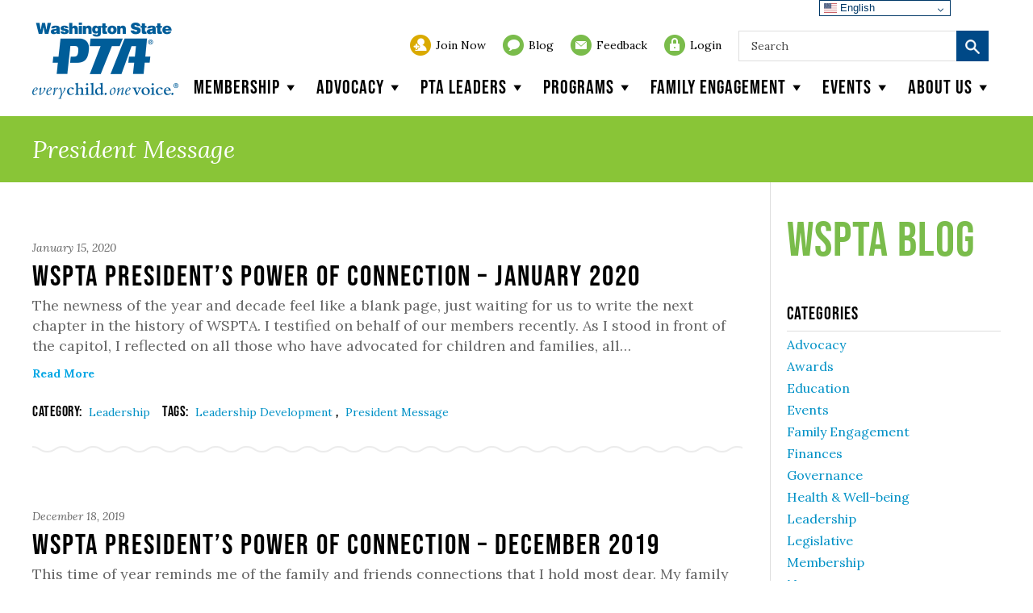

--- FILE ---
content_type: text/html; charset=UTF-8
request_url: https://www.wastatepta.org/tag/president-message/page/2/
body_size: 44591
content:


<!doctype html>

<!--[if IE 8]><html class="no-js lt-ie9"><![endif]-->
<!--[if gt IE 8]><!--> <html class="no-js"> <!--<![endif]-->

<head>
	<meta charset="utf-8" />
	<meta http-equiv="X-UA-Compatible" content="IE=edge,chrome=1"><script type="text/javascript">(window.NREUM||(NREUM={})).init={ajax:{deny_list:["bam.nr-data.net"]},feature_flags:["soft_nav"]};(window.NREUM||(NREUM={})).loader_config={licenseKey:"69461fadaf",applicationID:"46423203",browserID:"46423576"};;/*! For license information please see nr-loader-rum-1.308.0.min.js.LICENSE.txt */
(()=>{var e,t,r={163:(e,t,r)=>{"use strict";r.d(t,{j:()=>E});var n=r(384),i=r(1741);var a=r(2555);r(860).K7.genericEvents;const s="experimental.resources",o="register",c=e=>{if(!e||"string"!=typeof e)return!1;try{document.createDocumentFragment().querySelector(e)}catch{return!1}return!0};var d=r(2614),u=r(944),l=r(8122);const f="[data-nr-mask]",g=e=>(0,l.a)(e,(()=>{const e={feature_flags:[],experimental:{allow_registered_children:!1,resources:!1},mask_selector:"*",block_selector:"[data-nr-block]",mask_input_options:{color:!1,date:!1,"datetime-local":!1,email:!1,month:!1,number:!1,range:!1,search:!1,tel:!1,text:!1,time:!1,url:!1,week:!1,textarea:!1,select:!1,password:!0}};return{ajax:{deny_list:void 0,block_internal:!0,enabled:!0,autoStart:!0},api:{get allow_registered_children(){return e.feature_flags.includes(o)||e.experimental.allow_registered_children},set allow_registered_children(t){e.experimental.allow_registered_children=t},duplicate_registered_data:!1},browser_consent_mode:{enabled:!1},distributed_tracing:{enabled:void 0,exclude_newrelic_header:void 0,cors_use_newrelic_header:void 0,cors_use_tracecontext_headers:void 0,allowed_origins:void 0},get feature_flags(){return e.feature_flags},set feature_flags(t){e.feature_flags=t},generic_events:{enabled:!0,autoStart:!0},harvest:{interval:30},jserrors:{enabled:!0,autoStart:!0},logging:{enabled:!0,autoStart:!0},metrics:{enabled:!0,autoStart:!0},obfuscate:void 0,page_action:{enabled:!0},page_view_event:{enabled:!0,autoStart:!0},page_view_timing:{enabled:!0,autoStart:!0},performance:{capture_marks:!1,capture_measures:!1,capture_detail:!0,resources:{get enabled(){return e.feature_flags.includes(s)||e.experimental.resources},set enabled(t){e.experimental.resources=t},asset_types:[],first_party_domains:[],ignore_newrelic:!0}},privacy:{cookies_enabled:!0},proxy:{assets:void 0,beacon:void 0},session:{expiresMs:d.wk,inactiveMs:d.BB},session_replay:{autoStart:!0,enabled:!1,preload:!1,sampling_rate:10,error_sampling_rate:100,collect_fonts:!1,inline_images:!1,fix_stylesheets:!0,mask_all_inputs:!0,get mask_text_selector(){return e.mask_selector},set mask_text_selector(t){c(t)?e.mask_selector="".concat(t,",").concat(f):""===t||null===t?e.mask_selector=f:(0,u.R)(5,t)},get block_class(){return"nr-block"},get ignore_class(){return"nr-ignore"},get mask_text_class(){return"nr-mask"},get block_selector(){return e.block_selector},set block_selector(t){c(t)?e.block_selector+=",".concat(t):""!==t&&(0,u.R)(6,t)},get mask_input_options(){return e.mask_input_options},set mask_input_options(t){t&&"object"==typeof t?e.mask_input_options={...t,password:!0}:(0,u.R)(7,t)}},session_trace:{enabled:!0,autoStart:!0},soft_navigations:{enabled:!0,autoStart:!0},spa:{enabled:!0,autoStart:!0},ssl:void 0,user_actions:{enabled:!0,elementAttributes:["id","className","tagName","type"]}}})());var p=r(6154),m=r(9324);let h=0;const v={buildEnv:m.F3,distMethod:m.Xs,version:m.xv,originTime:p.WN},b={consented:!1},y={appMetadata:{},get consented(){return this.session?.state?.consent||b.consented},set consented(e){b.consented=e},customTransaction:void 0,denyList:void 0,disabled:!1,harvester:void 0,isolatedBacklog:!1,isRecording:!1,loaderType:void 0,maxBytes:3e4,obfuscator:void 0,onerror:void 0,ptid:void 0,releaseIds:{},session:void 0,timeKeeper:void 0,registeredEntities:[],jsAttributesMetadata:{bytes:0},get harvestCount(){return++h}},_=e=>{const t=(0,l.a)(e,y),r=Object.keys(v).reduce((e,t)=>(e[t]={value:v[t],writable:!1,configurable:!0,enumerable:!0},e),{});return Object.defineProperties(t,r)};var w=r(5701);const x=e=>{const t=e.startsWith("http");e+="/",r.p=t?e:"https://"+e};var R=r(7836),k=r(3241);const A={accountID:void 0,trustKey:void 0,agentID:void 0,licenseKey:void 0,applicationID:void 0,xpid:void 0},S=e=>(0,l.a)(e,A),T=new Set;function E(e,t={},r,s){let{init:o,info:c,loader_config:d,runtime:u={},exposed:l=!0}=t;if(!c){const e=(0,n.pV)();o=e.init,c=e.info,d=e.loader_config}e.init=g(o||{}),e.loader_config=S(d||{}),c.jsAttributes??={},p.bv&&(c.jsAttributes.isWorker=!0),e.info=(0,a.D)(c);const f=e.init,m=[c.beacon,c.errorBeacon];T.has(e.agentIdentifier)||(f.proxy.assets&&(x(f.proxy.assets),m.push(f.proxy.assets)),f.proxy.beacon&&m.push(f.proxy.beacon),e.beacons=[...m],function(e){const t=(0,n.pV)();Object.getOwnPropertyNames(i.W.prototype).forEach(r=>{const n=i.W.prototype[r];if("function"!=typeof n||"constructor"===n)return;let a=t[r];e[r]&&!1!==e.exposed&&"micro-agent"!==e.runtime?.loaderType&&(t[r]=(...t)=>{const n=e[r](...t);return a?a(...t):n})})}(e),(0,n.US)("activatedFeatures",w.B)),u.denyList=[...f.ajax.deny_list||[],...f.ajax.block_internal?m:[]],u.ptid=e.agentIdentifier,u.loaderType=r,e.runtime=_(u),T.has(e.agentIdentifier)||(e.ee=R.ee.get(e.agentIdentifier),e.exposed=l,(0,k.W)({agentIdentifier:e.agentIdentifier,drained:!!w.B?.[e.agentIdentifier],type:"lifecycle",name:"initialize",feature:void 0,data:e.config})),T.add(e.agentIdentifier)}},384:(e,t,r)=>{"use strict";r.d(t,{NT:()=>s,US:()=>u,Zm:()=>o,bQ:()=>d,dV:()=>c,pV:()=>l});var n=r(6154),i=r(1863),a=r(1910);const s={beacon:"bam.nr-data.net",errorBeacon:"bam.nr-data.net"};function o(){return n.gm.NREUM||(n.gm.NREUM={}),void 0===n.gm.newrelic&&(n.gm.newrelic=n.gm.NREUM),n.gm.NREUM}function c(){let e=o();return e.o||(e.o={ST:n.gm.setTimeout,SI:n.gm.setImmediate||n.gm.setInterval,CT:n.gm.clearTimeout,XHR:n.gm.XMLHttpRequest,REQ:n.gm.Request,EV:n.gm.Event,PR:n.gm.Promise,MO:n.gm.MutationObserver,FETCH:n.gm.fetch,WS:n.gm.WebSocket},(0,a.i)(...Object.values(e.o))),e}function d(e,t){let r=o();r.initializedAgents??={},t.initializedAt={ms:(0,i.t)(),date:new Date},r.initializedAgents[e]=t}function u(e,t){o()[e]=t}function l(){return function(){let e=o();const t=e.info||{};e.info={beacon:s.beacon,errorBeacon:s.errorBeacon,...t}}(),function(){let e=o();const t=e.init||{};e.init={...t}}(),c(),function(){let e=o();const t=e.loader_config||{};e.loader_config={...t}}(),o()}},782:(e,t,r)=>{"use strict";r.d(t,{T:()=>n});const n=r(860).K7.pageViewTiming},860:(e,t,r)=>{"use strict";r.d(t,{$J:()=>u,K7:()=>c,P3:()=>d,XX:()=>i,Yy:()=>o,df:()=>a,qY:()=>n,v4:()=>s});const n="events",i="jserrors",a="browser/blobs",s="rum",o="browser/logs",c={ajax:"ajax",genericEvents:"generic_events",jserrors:i,logging:"logging",metrics:"metrics",pageAction:"page_action",pageViewEvent:"page_view_event",pageViewTiming:"page_view_timing",sessionReplay:"session_replay",sessionTrace:"session_trace",softNav:"soft_navigations",spa:"spa"},d={[c.pageViewEvent]:1,[c.pageViewTiming]:2,[c.metrics]:3,[c.jserrors]:4,[c.spa]:5,[c.ajax]:6,[c.sessionTrace]:7,[c.softNav]:8,[c.sessionReplay]:9,[c.logging]:10,[c.genericEvents]:11},u={[c.pageViewEvent]:s,[c.pageViewTiming]:n,[c.ajax]:n,[c.spa]:n,[c.softNav]:n,[c.metrics]:i,[c.jserrors]:i,[c.sessionTrace]:a,[c.sessionReplay]:a,[c.logging]:o,[c.genericEvents]:"ins"}},944:(e,t,r)=>{"use strict";r.d(t,{R:()=>i});var n=r(3241);function i(e,t){"function"==typeof console.debug&&(console.debug("New Relic Warning: https://github.com/newrelic/newrelic-browser-agent/blob/main/docs/warning-codes.md#".concat(e),t),(0,n.W)({agentIdentifier:null,drained:null,type:"data",name:"warn",feature:"warn",data:{code:e,secondary:t}}))}},1687:(e,t,r)=>{"use strict";r.d(t,{Ak:()=>d,Ze:()=>f,x3:()=>u});var n=r(3241),i=r(7836),a=r(3606),s=r(860),o=r(2646);const c={};function d(e,t){const r={staged:!1,priority:s.P3[t]||0};l(e),c[e].get(t)||c[e].set(t,r)}function u(e,t){e&&c[e]&&(c[e].get(t)&&c[e].delete(t),p(e,t,!1),c[e].size&&g(e))}function l(e){if(!e)throw new Error("agentIdentifier required");c[e]||(c[e]=new Map)}function f(e="",t="feature",r=!1){if(l(e),!e||!c[e].get(t)||r)return p(e,t);c[e].get(t).staged=!0,g(e)}function g(e){const t=Array.from(c[e]);t.every(([e,t])=>t.staged)&&(t.sort((e,t)=>e[1].priority-t[1].priority),t.forEach(([t])=>{c[e].delete(t),p(e,t)}))}function p(e,t,r=!0){const s=e?i.ee.get(e):i.ee,c=a.i.handlers;if(!s.aborted&&s.backlog&&c){if((0,n.W)({agentIdentifier:e,type:"lifecycle",name:"drain",feature:t}),r){const e=s.backlog[t],r=c[t];if(r){for(let t=0;e&&t<e.length;++t)m(e[t],r);Object.entries(r).forEach(([e,t])=>{Object.values(t||{}).forEach(t=>{t[0]?.on&&t[0]?.context()instanceof o.y&&t[0].on(e,t[1])})})}}s.isolatedBacklog||delete c[t],s.backlog[t]=null,s.emit("drain-"+t,[])}}function m(e,t){var r=e[1];Object.values(t[r]||{}).forEach(t=>{var r=e[0];if(t[0]===r){var n=t[1],i=e[3],a=e[2];n.apply(i,a)}})}},1738:(e,t,r)=>{"use strict";r.d(t,{U:()=>g,Y:()=>f});var n=r(3241),i=r(9908),a=r(1863),s=r(944),o=r(5701),c=r(3969),d=r(8362),u=r(860),l=r(4261);function f(e,t,r,a){const f=a||r;!f||f[e]&&f[e]!==d.d.prototype[e]||(f[e]=function(){(0,i.p)(c.xV,["API/"+e+"/called"],void 0,u.K7.metrics,r.ee),(0,n.W)({agentIdentifier:r.agentIdentifier,drained:!!o.B?.[r.agentIdentifier],type:"data",name:"api",feature:l.Pl+e,data:{}});try{return t.apply(this,arguments)}catch(e){(0,s.R)(23,e)}})}function g(e,t,r,n,s){const o=e.info;null===r?delete o.jsAttributes[t]:o.jsAttributes[t]=r,(s||null===r)&&(0,i.p)(l.Pl+n,[(0,a.t)(),t,r],void 0,"session",e.ee)}},1741:(e,t,r)=>{"use strict";r.d(t,{W:()=>a});var n=r(944),i=r(4261);class a{#e(e,...t){if(this[e]!==a.prototype[e])return this[e](...t);(0,n.R)(35,e)}addPageAction(e,t){return this.#e(i.hG,e,t)}register(e){return this.#e(i.eY,e)}recordCustomEvent(e,t){return this.#e(i.fF,e,t)}setPageViewName(e,t){return this.#e(i.Fw,e,t)}setCustomAttribute(e,t,r){return this.#e(i.cD,e,t,r)}noticeError(e,t){return this.#e(i.o5,e,t)}setUserId(e,t=!1){return this.#e(i.Dl,e,t)}setApplicationVersion(e){return this.#e(i.nb,e)}setErrorHandler(e){return this.#e(i.bt,e)}addRelease(e,t){return this.#e(i.k6,e,t)}log(e,t){return this.#e(i.$9,e,t)}start(){return this.#e(i.d3)}finished(e){return this.#e(i.BL,e)}recordReplay(){return this.#e(i.CH)}pauseReplay(){return this.#e(i.Tb)}addToTrace(e){return this.#e(i.U2,e)}setCurrentRouteName(e){return this.#e(i.PA,e)}interaction(e){return this.#e(i.dT,e)}wrapLogger(e,t,r){return this.#e(i.Wb,e,t,r)}measure(e,t){return this.#e(i.V1,e,t)}consent(e){return this.#e(i.Pv,e)}}},1863:(e,t,r)=>{"use strict";function n(){return Math.floor(performance.now())}r.d(t,{t:()=>n})},1910:(e,t,r)=>{"use strict";r.d(t,{i:()=>a});var n=r(944);const i=new Map;function a(...e){return e.every(e=>{if(i.has(e))return i.get(e);const t="function"==typeof e?e.toString():"",r=t.includes("[native code]"),a=t.includes("nrWrapper");return r||a||(0,n.R)(64,e?.name||t),i.set(e,r),r})}},2555:(e,t,r)=>{"use strict";r.d(t,{D:()=>o,f:()=>s});var n=r(384),i=r(8122);const a={beacon:n.NT.beacon,errorBeacon:n.NT.errorBeacon,licenseKey:void 0,applicationID:void 0,sa:void 0,queueTime:void 0,applicationTime:void 0,ttGuid:void 0,user:void 0,account:void 0,product:void 0,extra:void 0,jsAttributes:{},userAttributes:void 0,atts:void 0,transactionName:void 0,tNamePlain:void 0};function s(e){try{return!!e.licenseKey&&!!e.errorBeacon&&!!e.applicationID}catch(e){return!1}}const o=e=>(0,i.a)(e,a)},2614:(e,t,r)=>{"use strict";r.d(t,{BB:()=>s,H3:()=>n,g:()=>d,iL:()=>c,tS:()=>o,uh:()=>i,wk:()=>a});const n="NRBA",i="SESSION",a=144e5,s=18e5,o={STARTED:"session-started",PAUSE:"session-pause",RESET:"session-reset",RESUME:"session-resume",UPDATE:"session-update"},c={SAME_TAB:"same-tab",CROSS_TAB:"cross-tab"},d={OFF:0,FULL:1,ERROR:2}},2646:(e,t,r)=>{"use strict";r.d(t,{y:()=>n});class n{constructor(e){this.contextId=e}}},2843:(e,t,r)=>{"use strict";r.d(t,{G:()=>a,u:()=>i});var n=r(3878);function i(e,t=!1,r,i){(0,n.DD)("visibilitychange",function(){if(t)return void("hidden"===document.visibilityState&&e());e(document.visibilityState)},r,i)}function a(e,t,r){(0,n.sp)("pagehide",e,t,r)}},3241:(e,t,r)=>{"use strict";r.d(t,{W:()=>a});var n=r(6154);const i="newrelic";function a(e={}){try{n.gm.dispatchEvent(new CustomEvent(i,{detail:e}))}catch(e){}}},3606:(e,t,r)=>{"use strict";r.d(t,{i:()=>a});var n=r(9908);a.on=s;var i=a.handlers={};function a(e,t,r,a){s(a||n.d,i,e,t,r)}function s(e,t,r,i,a){a||(a="feature"),e||(e=n.d);var s=t[a]=t[a]||{};(s[r]=s[r]||[]).push([e,i])}},3878:(e,t,r)=>{"use strict";function n(e,t){return{capture:e,passive:!1,signal:t}}function i(e,t,r=!1,i){window.addEventListener(e,t,n(r,i))}function a(e,t,r=!1,i){document.addEventListener(e,t,n(r,i))}r.d(t,{DD:()=>a,jT:()=>n,sp:()=>i})},3969:(e,t,r)=>{"use strict";r.d(t,{TZ:()=>n,XG:()=>o,rs:()=>i,xV:()=>s,z_:()=>a});const n=r(860).K7.metrics,i="sm",a="cm",s="storeSupportabilityMetrics",o="storeEventMetrics"},4234:(e,t,r)=>{"use strict";r.d(t,{W:()=>a});var n=r(7836),i=r(1687);class a{constructor(e,t){this.agentIdentifier=e,this.ee=n.ee.get(e),this.featureName=t,this.blocked=!1}deregisterDrain(){(0,i.x3)(this.agentIdentifier,this.featureName)}}},4261:(e,t,r)=>{"use strict";r.d(t,{$9:()=>d,BL:()=>o,CH:()=>g,Dl:()=>_,Fw:()=>y,PA:()=>h,Pl:()=>n,Pv:()=>k,Tb:()=>l,U2:()=>a,V1:()=>R,Wb:()=>x,bt:()=>b,cD:()=>v,d3:()=>w,dT:()=>c,eY:()=>p,fF:()=>f,hG:()=>i,k6:()=>s,nb:()=>m,o5:()=>u});const n="api-",i="addPageAction",a="addToTrace",s="addRelease",o="finished",c="interaction",d="log",u="noticeError",l="pauseReplay",f="recordCustomEvent",g="recordReplay",p="register",m="setApplicationVersion",h="setCurrentRouteName",v="setCustomAttribute",b="setErrorHandler",y="setPageViewName",_="setUserId",w="start",x="wrapLogger",R="measure",k="consent"},5289:(e,t,r)=>{"use strict";r.d(t,{GG:()=>s,Qr:()=>c,sB:()=>o});var n=r(3878),i=r(6389);function a(){return"undefined"==typeof document||"complete"===document.readyState}function s(e,t){if(a())return e();const r=(0,i.J)(e),s=setInterval(()=>{a()&&(clearInterval(s),r())},500);(0,n.sp)("load",r,t)}function o(e){if(a())return e();(0,n.DD)("DOMContentLoaded",e)}function c(e){if(a())return e();(0,n.sp)("popstate",e)}},5607:(e,t,r)=>{"use strict";r.d(t,{W:()=>n});const n=(0,r(9566).bz)()},5701:(e,t,r)=>{"use strict";r.d(t,{B:()=>a,t:()=>s});var n=r(3241);const i=new Set,a={};function s(e,t){const r=t.agentIdentifier;a[r]??={},e&&"object"==typeof e&&(i.has(r)||(t.ee.emit("rumresp",[e]),a[r]=e,i.add(r),(0,n.W)({agentIdentifier:r,loaded:!0,drained:!0,type:"lifecycle",name:"load",feature:void 0,data:e})))}},6154:(e,t,r)=>{"use strict";r.d(t,{OF:()=>c,RI:()=>i,WN:()=>u,bv:()=>a,eN:()=>l,gm:()=>s,mw:()=>o,sb:()=>d});var n=r(1863);const i="undefined"!=typeof window&&!!window.document,a="undefined"!=typeof WorkerGlobalScope&&("undefined"!=typeof self&&self instanceof WorkerGlobalScope&&self.navigator instanceof WorkerNavigator||"undefined"!=typeof globalThis&&globalThis instanceof WorkerGlobalScope&&globalThis.navigator instanceof WorkerNavigator),s=i?window:"undefined"!=typeof WorkerGlobalScope&&("undefined"!=typeof self&&self instanceof WorkerGlobalScope&&self||"undefined"!=typeof globalThis&&globalThis instanceof WorkerGlobalScope&&globalThis),o=Boolean("hidden"===s?.document?.visibilityState),c=/iPad|iPhone|iPod/.test(s.navigator?.userAgent),d=c&&"undefined"==typeof SharedWorker,u=((()=>{const e=s.navigator?.userAgent?.match(/Firefox[/\s](\d+\.\d+)/);Array.isArray(e)&&e.length>=2&&e[1]})(),Date.now()-(0,n.t)()),l=()=>"undefined"!=typeof PerformanceNavigationTiming&&s?.performance?.getEntriesByType("navigation")?.[0]?.responseStart},6389:(e,t,r)=>{"use strict";function n(e,t=500,r={}){const n=r?.leading||!1;let i;return(...r)=>{n&&void 0===i&&(e.apply(this,r),i=setTimeout(()=>{i=clearTimeout(i)},t)),n||(clearTimeout(i),i=setTimeout(()=>{e.apply(this,r)},t))}}function i(e){let t=!1;return(...r)=>{t||(t=!0,e.apply(this,r))}}r.d(t,{J:()=>i,s:()=>n})},6630:(e,t,r)=>{"use strict";r.d(t,{T:()=>n});const n=r(860).K7.pageViewEvent},7699:(e,t,r)=>{"use strict";r.d(t,{It:()=>a,KC:()=>o,No:()=>i,qh:()=>s});var n=r(860);const i=16e3,a=1e6,s="SESSION_ERROR",o={[n.K7.logging]:!0,[n.K7.genericEvents]:!1,[n.K7.jserrors]:!1,[n.K7.ajax]:!1}},7836:(e,t,r)=>{"use strict";r.d(t,{P:()=>o,ee:()=>c});var n=r(384),i=r(8990),a=r(2646),s=r(5607);const o="nr@context:".concat(s.W),c=function e(t,r){var n={},s={},u={},l=!1;try{l=16===r.length&&d.initializedAgents?.[r]?.runtime.isolatedBacklog}catch(e){}var f={on:p,addEventListener:p,removeEventListener:function(e,t){var r=n[e];if(!r)return;for(var i=0;i<r.length;i++)r[i]===t&&r.splice(i,1)},emit:function(e,r,n,i,a){!1!==a&&(a=!0);if(c.aborted&&!i)return;t&&a&&t.emit(e,r,n);var o=g(n);m(e).forEach(e=>{e.apply(o,r)});var d=v()[s[e]];d&&d.push([f,e,r,o]);return o},get:h,listeners:m,context:g,buffer:function(e,t){const r=v();if(t=t||"feature",f.aborted)return;Object.entries(e||{}).forEach(([e,n])=>{s[n]=t,t in r||(r[t]=[])})},abort:function(){f._aborted=!0,Object.keys(f.backlog).forEach(e=>{delete f.backlog[e]})},isBuffering:function(e){return!!v()[s[e]]},debugId:r,backlog:l?{}:t&&"object"==typeof t.backlog?t.backlog:{},isolatedBacklog:l};return Object.defineProperty(f,"aborted",{get:()=>{let e=f._aborted||!1;return e||(t&&(e=t.aborted),e)}}),f;function g(e){return e&&e instanceof a.y?e:e?(0,i.I)(e,o,()=>new a.y(o)):new a.y(o)}function p(e,t){n[e]=m(e).concat(t)}function m(e){return n[e]||[]}function h(t){return u[t]=u[t]||e(f,t)}function v(){return f.backlog}}(void 0,"globalEE"),d=(0,n.Zm)();d.ee||(d.ee=c)},8122:(e,t,r)=>{"use strict";r.d(t,{a:()=>i});var n=r(944);function i(e,t){try{if(!e||"object"!=typeof e)return(0,n.R)(3);if(!t||"object"!=typeof t)return(0,n.R)(4);const r=Object.create(Object.getPrototypeOf(t),Object.getOwnPropertyDescriptors(t)),a=0===Object.keys(r).length?e:r;for(let s in a)if(void 0!==e[s])try{if(null===e[s]){r[s]=null;continue}Array.isArray(e[s])&&Array.isArray(t[s])?r[s]=Array.from(new Set([...e[s],...t[s]])):"object"==typeof e[s]&&"object"==typeof t[s]?r[s]=i(e[s],t[s]):r[s]=e[s]}catch(e){r[s]||(0,n.R)(1,e)}return r}catch(e){(0,n.R)(2,e)}}},8362:(e,t,r)=>{"use strict";r.d(t,{d:()=>a});var n=r(9566),i=r(1741);class a extends i.W{agentIdentifier=(0,n.LA)(16)}},8374:(e,t,r)=>{r.nc=(()=>{try{return document?.currentScript?.nonce}catch(e){}return""})()},8990:(e,t,r)=>{"use strict";r.d(t,{I:()=>i});var n=Object.prototype.hasOwnProperty;function i(e,t,r){if(n.call(e,t))return e[t];var i=r();if(Object.defineProperty&&Object.keys)try{return Object.defineProperty(e,t,{value:i,writable:!0,enumerable:!1}),i}catch(e){}return e[t]=i,i}},9324:(e,t,r)=>{"use strict";r.d(t,{F3:()=>i,Xs:()=>a,xv:()=>n});const n="1.308.0",i="PROD",a="CDN"},9566:(e,t,r)=>{"use strict";r.d(t,{LA:()=>o,bz:()=>s});var n=r(6154);const i="xxxxxxxx-xxxx-4xxx-yxxx-xxxxxxxxxxxx";function a(e,t){return e?15&e[t]:16*Math.random()|0}function s(){const e=n.gm?.crypto||n.gm?.msCrypto;let t,r=0;return e&&e.getRandomValues&&(t=e.getRandomValues(new Uint8Array(30))),i.split("").map(e=>"x"===e?a(t,r++).toString(16):"y"===e?(3&a()|8).toString(16):e).join("")}function o(e){const t=n.gm?.crypto||n.gm?.msCrypto;let r,i=0;t&&t.getRandomValues&&(r=t.getRandomValues(new Uint8Array(e)));const s=[];for(var o=0;o<e;o++)s.push(a(r,i++).toString(16));return s.join("")}},9908:(e,t,r)=>{"use strict";r.d(t,{d:()=>n,p:()=>i});var n=r(7836).ee.get("handle");function i(e,t,r,i,a){a?(a.buffer([e],i),a.emit(e,t,r)):(n.buffer([e],i),n.emit(e,t,r))}}},n={};function i(e){var t=n[e];if(void 0!==t)return t.exports;var a=n[e]={exports:{}};return r[e](a,a.exports,i),a.exports}i.m=r,i.d=(e,t)=>{for(var r in t)i.o(t,r)&&!i.o(e,r)&&Object.defineProperty(e,r,{enumerable:!0,get:t[r]})},i.f={},i.e=e=>Promise.all(Object.keys(i.f).reduce((t,r)=>(i.f[r](e,t),t),[])),i.u=e=>"nr-rum-1.308.0.min.js",i.o=(e,t)=>Object.prototype.hasOwnProperty.call(e,t),e={},t="NRBA-1.308.0.PROD:",i.l=(r,n,a,s)=>{if(e[r])e[r].push(n);else{var o,c;if(void 0!==a)for(var d=document.getElementsByTagName("script"),u=0;u<d.length;u++){var l=d[u];if(l.getAttribute("src")==r||l.getAttribute("data-webpack")==t+a){o=l;break}}if(!o){c=!0;var f={296:"sha512-+MIMDsOcckGXa1EdWHqFNv7P+JUkd5kQwCBr3KE6uCvnsBNUrdSt4a/3/L4j4TxtnaMNjHpza2/erNQbpacJQA=="};(o=document.createElement("script")).charset="utf-8",i.nc&&o.setAttribute("nonce",i.nc),o.setAttribute("data-webpack",t+a),o.src=r,0!==o.src.indexOf(window.location.origin+"/")&&(o.crossOrigin="anonymous"),f[s]&&(o.integrity=f[s])}e[r]=[n];var g=(t,n)=>{o.onerror=o.onload=null,clearTimeout(p);var i=e[r];if(delete e[r],o.parentNode&&o.parentNode.removeChild(o),i&&i.forEach(e=>e(n)),t)return t(n)},p=setTimeout(g.bind(null,void 0,{type:"timeout",target:o}),12e4);o.onerror=g.bind(null,o.onerror),o.onload=g.bind(null,o.onload),c&&document.head.appendChild(o)}},i.r=e=>{"undefined"!=typeof Symbol&&Symbol.toStringTag&&Object.defineProperty(e,Symbol.toStringTag,{value:"Module"}),Object.defineProperty(e,"__esModule",{value:!0})},i.p="https://js-agent.newrelic.com/",(()=>{var e={374:0,840:0};i.f.j=(t,r)=>{var n=i.o(e,t)?e[t]:void 0;if(0!==n)if(n)r.push(n[2]);else{var a=new Promise((r,i)=>n=e[t]=[r,i]);r.push(n[2]=a);var s=i.p+i.u(t),o=new Error;i.l(s,r=>{if(i.o(e,t)&&(0!==(n=e[t])&&(e[t]=void 0),n)){var a=r&&("load"===r.type?"missing":r.type),s=r&&r.target&&r.target.src;o.message="Loading chunk "+t+" failed: ("+a+": "+s+")",o.name="ChunkLoadError",o.type=a,o.request=s,n[1](o)}},"chunk-"+t,t)}};var t=(t,r)=>{var n,a,[s,o,c]=r,d=0;if(s.some(t=>0!==e[t])){for(n in o)i.o(o,n)&&(i.m[n]=o[n]);if(c)c(i)}for(t&&t(r);d<s.length;d++)a=s[d],i.o(e,a)&&e[a]&&e[a][0](),e[a]=0},r=self["webpackChunk:NRBA-1.308.0.PROD"]=self["webpackChunk:NRBA-1.308.0.PROD"]||[];r.forEach(t.bind(null,0)),r.push=t.bind(null,r.push.bind(r))})(),(()=>{"use strict";i(8374);var e=i(8362),t=i(860);const r=Object.values(t.K7);var n=i(163);var a=i(9908),s=i(1863),o=i(4261),c=i(1738);var d=i(1687),u=i(4234),l=i(5289),f=i(6154),g=i(944),p=i(384);const m=e=>f.RI&&!0===e?.privacy.cookies_enabled;function h(e){return!!(0,p.dV)().o.MO&&m(e)&&!0===e?.session_trace.enabled}var v=i(6389),b=i(7699);class y extends u.W{constructor(e,t){super(e.agentIdentifier,t),this.agentRef=e,this.abortHandler=void 0,this.featAggregate=void 0,this.loadedSuccessfully=void 0,this.onAggregateImported=new Promise(e=>{this.loadedSuccessfully=e}),this.deferred=Promise.resolve(),!1===e.init[this.featureName].autoStart?this.deferred=new Promise((t,r)=>{this.ee.on("manual-start-all",(0,v.J)(()=>{(0,d.Ak)(e.agentIdentifier,this.featureName),t()}))}):(0,d.Ak)(e.agentIdentifier,t)}importAggregator(e,t,r={}){if(this.featAggregate)return;const n=async()=>{let n;await this.deferred;try{if(m(e.init)){const{setupAgentSession:t}=await i.e(296).then(i.bind(i,3305));n=t(e)}}catch(e){(0,g.R)(20,e),this.ee.emit("internal-error",[e]),(0,a.p)(b.qh,[e],void 0,this.featureName,this.ee)}try{if(!this.#t(this.featureName,n,e.init))return(0,d.Ze)(this.agentIdentifier,this.featureName),void this.loadedSuccessfully(!1);const{Aggregate:i}=await t();this.featAggregate=new i(e,r),e.runtime.harvester.initializedAggregates.push(this.featAggregate),this.loadedSuccessfully(!0)}catch(e){(0,g.R)(34,e),this.abortHandler?.(),(0,d.Ze)(this.agentIdentifier,this.featureName,!0),this.loadedSuccessfully(!1),this.ee&&this.ee.abort()}};f.RI?(0,l.GG)(()=>n(),!0):n()}#t(e,r,n){if(this.blocked)return!1;switch(e){case t.K7.sessionReplay:return h(n)&&!!r;case t.K7.sessionTrace:return!!r;default:return!0}}}var _=i(6630),w=i(2614),x=i(3241);class R extends y{static featureName=_.T;constructor(e){var t;super(e,_.T),this.setupInspectionEvents(e.agentIdentifier),t=e,(0,c.Y)(o.Fw,function(e,r){"string"==typeof e&&("/"!==e.charAt(0)&&(e="/"+e),t.runtime.customTransaction=(r||"http://custom.transaction")+e,(0,a.p)(o.Pl+o.Fw,[(0,s.t)()],void 0,void 0,t.ee))},t),this.importAggregator(e,()=>i.e(296).then(i.bind(i,3943)))}setupInspectionEvents(e){const t=(t,r)=>{t&&(0,x.W)({agentIdentifier:e,timeStamp:t.timeStamp,loaded:"complete"===t.target.readyState,type:"window",name:r,data:t.target.location+""})};(0,l.sB)(e=>{t(e,"DOMContentLoaded")}),(0,l.GG)(e=>{t(e,"load")}),(0,l.Qr)(e=>{t(e,"navigate")}),this.ee.on(w.tS.UPDATE,(t,r)=>{(0,x.W)({agentIdentifier:e,type:"lifecycle",name:"session",data:r})})}}class k extends e.d{constructor(e){var t;(super(),f.gm)?(this.features={},(0,p.bQ)(this.agentIdentifier,this),this.desiredFeatures=new Set(e.features||[]),this.desiredFeatures.add(R),(0,n.j)(this,e,e.loaderType||"agent"),t=this,(0,c.Y)(o.cD,function(e,r,n=!1){if("string"==typeof e){if(["string","number","boolean"].includes(typeof r)||null===r)return(0,c.U)(t,e,r,o.cD,n);(0,g.R)(40,typeof r)}else(0,g.R)(39,typeof e)},t),function(e){(0,c.Y)(o.Dl,function(t,r=!1){if("string"!=typeof t&&null!==t)return void(0,g.R)(41,typeof t);const n=e.info.jsAttributes["enduser.id"];r&&null!=n&&n!==t?(0,a.p)(o.Pl+"setUserIdAndResetSession",[t],void 0,"session",e.ee):(0,c.U)(e,"enduser.id",t,o.Dl,!0)},e)}(this),function(e){(0,c.Y)(o.nb,function(t){if("string"==typeof t||null===t)return(0,c.U)(e,"application.version",t,o.nb,!1);(0,g.R)(42,typeof t)},e)}(this),function(e){(0,c.Y)(o.d3,function(){e.ee.emit("manual-start-all")},e)}(this),function(e){(0,c.Y)(o.Pv,function(t=!0){if("boolean"==typeof t){if((0,a.p)(o.Pl+o.Pv,[t],void 0,"session",e.ee),e.runtime.consented=t,t){const t=e.features.page_view_event;t.onAggregateImported.then(e=>{const r=t.featAggregate;e&&!r.sentRum&&r.sendRum()})}}else(0,g.R)(65,typeof t)},e)}(this),this.run()):(0,g.R)(21)}get config(){return{info:this.info,init:this.init,loader_config:this.loader_config,runtime:this.runtime}}get api(){return this}run(){try{const e=function(e){const t={};return r.forEach(r=>{t[r]=!!e[r]?.enabled}),t}(this.init),n=[...this.desiredFeatures];n.sort((e,r)=>t.P3[e.featureName]-t.P3[r.featureName]),n.forEach(r=>{if(!e[r.featureName]&&r.featureName!==t.K7.pageViewEvent)return;if(r.featureName===t.K7.spa)return void(0,g.R)(67);const n=function(e){switch(e){case t.K7.ajax:return[t.K7.jserrors];case t.K7.sessionTrace:return[t.K7.ajax,t.K7.pageViewEvent];case t.K7.sessionReplay:return[t.K7.sessionTrace];case t.K7.pageViewTiming:return[t.K7.pageViewEvent];default:return[]}}(r.featureName).filter(e=>!(e in this.features));n.length>0&&(0,g.R)(36,{targetFeature:r.featureName,missingDependencies:n}),this.features[r.featureName]=new r(this)})}catch(e){(0,g.R)(22,e);for(const e in this.features)this.features[e].abortHandler?.();const t=(0,p.Zm)();delete t.initializedAgents[this.agentIdentifier]?.features,delete this.sharedAggregator;return t.ee.get(this.agentIdentifier).abort(),!1}}}var A=i(2843),S=i(782);class T extends y{static featureName=S.T;constructor(e){super(e,S.T),f.RI&&((0,A.u)(()=>(0,a.p)("docHidden",[(0,s.t)()],void 0,S.T,this.ee),!0),(0,A.G)(()=>(0,a.p)("winPagehide",[(0,s.t)()],void 0,S.T,this.ee)),this.importAggregator(e,()=>i.e(296).then(i.bind(i,2117))))}}var E=i(3969);class I extends y{static featureName=E.TZ;constructor(e){super(e,E.TZ),f.RI&&document.addEventListener("securitypolicyviolation",e=>{(0,a.p)(E.xV,["Generic/CSPViolation/Detected"],void 0,this.featureName,this.ee)}),this.importAggregator(e,()=>i.e(296).then(i.bind(i,9623)))}}new k({features:[R,T,I],loaderType:"lite"})})()})();</script>
	<title>President Message Archives - Page 2 of 2 - WSPTA</title>
	<meta name="viewport" content="width=device-width, initial-scale=1" />

	<link rel="shortcut icon" href="https://www.wastatepta.org/wp-content/themes/wspta/img/favicon.ico" type="image/x-icon">
	<link rel="apple-touch-icon" href="img/favicon-76.png" sizes="76x76">
	<link rel="apple-touch-icon" href="img/favicon-120.png" sizes="120x120">
	<link rel="apple-touch-icon" href="img/favicon-152.png" sizes="152x152">

	<!-- typekit script -->
	<link rel="stylesheet" href="https://use.typekit.net/yar0jqh.css">

	<meta name='robots' content='index, follow, max-image-preview:large, max-snippet:-1, max-video-preview:-1' />

	<!-- This site is optimized with the Yoast SEO plugin v26.7 - https://yoast.com/wordpress/plugins/seo/ -->
	<link rel="canonical" href="https://www.wastatepta.org/tag/president-message/page/2/" />
	<link rel="prev" href="https://www.wastatepta.org/tag/president-message/" />
	<meta property="og:locale" content="en_US" />
	<meta property="og:type" content="article" />
	<meta property="og:title" content="President Message Archives - Page 2 of 2 - WSPTA" />
	<meta property="og:url" content="https://www.wastatepta.org/tag/president-message/" />
	<meta property="og:site_name" content="WSPTA" />
	<meta name="twitter:card" content="summary_large_image" />
	<meta name="twitter:site" content="@WashingtonPTA" />
	<script type="application/ld+json" class="yoast-schema-graph">{"@context":"https://schema.org","@graph":[{"@type":"CollectionPage","@id":"https://www.wastatepta.org/tag/president-message/","url":"https://www.wastatepta.org/tag/president-message/page/2/","name":"President Message Archives - Page 2 of 2 - WSPTA","isPartOf":{"@id":"https://www.wastatepta.org/#website"},"breadcrumb":{"@id":"https://www.wastatepta.org/tag/president-message/page/2/#breadcrumb"},"inLanguage":"en-US"},{"@type":"BreadcrumbList","@id":"https://www.wastatepta.org/tag/president-message/page/2/#breadcrumb","itemListElement":[{"@type":"ListItem","position":1,"name":"Home","item":"https://www.wastatepta.org/"},{"@type":"ListItem","position":2,"name":"President Message"}]},{"@type":"WebSite","@id":"https://www.wastatepta.org/#website","url":"https://www.wastatepta.org/","name":"WSPTA","description":"Welcome to Washington State PTA","potentialAction":[{"@type":"SearchAction","target":{"@type":"EntryPoint","urlTemplate":"https://www.wastatepta.org/?s={search_term_string}"},"query-input":{"@type":"PropertyValueSpecification","valueRequired":true,"valueName":"search_term_string"}}],"inLanguage":"en-US"},{"@type":"Event","name":"Annual Corporation Renewal","description":"If your PTA incorporated this month, the annual corporation renewal is due; regardless of the income your PTA earns. This is separate from the Charitable Organization registration/renewal. When you are about to [&hellip;]","url":"https://www.wastatepta.org/event/annual-corporation-renewal-21/2025-12-31/","eventAttendanceMode":"https://schema.org/OfflineEventAttendanceMode","eventStatus":"https://schema.org/EventScheduled","startDate":"2025-12-31T00:00:00-08:00","endDate":"2025-12-31T23:59:59-08:00","@id":"https://www.wastatepta.org/event/annual-corporation-renewal-21/2025-12-31/#event"},{"@type":"Event","name":"New Year&#8217;s Day &#8211; Office Closed","description":"The WSPTA office will be closed in observance of New Year&#8217;s Day.","url":"https://www.wastatepta.org/event/new-years-day-office-closed-2/","eventAttendanceMode":"https://schema.org/OfflineEventAttendanceMode","eventStatus":"https://schema.org/EventScheduled","startDate":"2026-01-01T00:00:00-08:00","endDate":"2026-01-01T23:59:59-08:00","organizer":{"@type":"Person","name":"Washington State PTA","description":"","url":"","telephone":"","email":""},"@id":"https://www.wastatepta.org/event/new-years-day-office-closed-2/#event"},{"@type":"Event","name":"Reflections Submission Training","description":"A night to learn how to turn in your Reflections Submissions for councils and non-council PTAs. Please bring questions if you have them! Register below.","url":"https://www.wastatepta.org/event/reflections-submission-training-2/","eventAttendanceMode":"https://schema.org/OfflineEventAttendanceMode","eventStatus":"https://schema.org/EventScheduled","startDate":"2026-01-06T19:00:00-08:00","endDate":"2026-01-06T20:00:00-08:00","organizer":{"@type":"Person","name":"Washington State PTA","description":"","url":"","telephone":"","email":""},"@id":"https://www.wastatepta.org/event/reflections-submission-training-2/#event"},{"@type":"Event","name":"PTA and the Law","description":"This is the most important and useful class of them all, as it will prepare you and your fellow officers to run your PTA with an eye toward the important [&hellip;]","url":"https://www.wastatepta.org/event/pta-and-the-law-18/","eventAttendanceMode":"https://schema.org/OfflineEventAttendanceMode","eventStatus":"https://schema.org/EventScheduled","startDate":"2026-01-08T13:00:00-08:00","endDate":"2026-01-08T16:00:00-08:00","organizer":{"@type":"Person","name":"Washington State PTA","description":"","url":"","telephone":"","email":""},"@id":"https://www.wastatepta.org/event/pta-and-the-law-18/#event"},{"@type":"Event","name":"What to Expect during the 2026 State Legislative Session","description":"The Washington State legislative session is right around the corner. Join WSPTA&#8217;s legislative consultant Marie Sullivan as she gives a preview of what to expect. Date has changed to January [&hellip;]","url":"https://www.wastatepta.org/event/what-to-expect-during-the-2026-state-legislative-session/","eventAttendanceMode":"https://schema.org/OfflineEventAttendanceMode","eventStatus":"https://schema.org/EventScheduled","startDate":"2026-01-08T19:00:00-08:00","endDate":"2026-01-08T20:00:00-08:00","organizer":{"@type":"Person","name":"Washington State PTA","description":"","url":"","telephone":"","email":""},"@id":"https://www.wastatepta.org/event/what-to-expect-during-the-2026-state-legislative-session/#event"},{"@type":"Event","name":"Nominating Committee","description":"This presentation will help participants understand the importance of the nominating committee, how to elect them, and methods of organization so they have the tools to help them recruit the best [&hellip;]","url":"https://www.wastatepta.org/event/nominating-committee-8/","eventAttendanceMode":"https://schema.org/OfflineEventAttendanceMode","eventStatus":"https://schema.org/EventScheduled","startDate":"2026-01-10T09:00:00-08:00","endDate":"2026-01-10T11:00:00-08:00","organizer":{"@type":"Person","name":"Washington State PTA","description":"","url":"","telephone":"","email":""},"@id":"https://www.wastatepta.org/event/nominating-committee-8/#event"},{"@type":"Event","name":"Managing Your Nonprofit","description":"The financial management of the PTA is the responsibility of the entire board of directors. Learn the basic financial skills to manage and track PTA funds, online accounts, legal obligations [&hellip;]","url":"https://www.wastatepta.org/event/managing-your-nonprofit-5/","eventAttendanceMode":"https://schema.org/OfflineEventAttendanceMode","eventStatus":"https://schema.org/EventScheduled","startDate":"2026-01-12T18:00:00-08:00","endDate":"2026-01-12T20:00:00-08:00","organizer":{"@type":"Person","name":"Washington State PTA","description":"","url":"","telephone":"","email":""},"@id":"https://www.wastatepta.org/event/managing-your-nonprofit-5/#event"},{"@type":"Event","name":"Reflections Submissions Due","description":"Submit online.","url":"https://www.wastatepta.org/event/reflections-submissions-due-2/","eventAttendanceMode":"https://schema.org/OfflineEventAttendanceMode","eventStatus":"https://schema.org/EventScheduled","startDate":"2026-01-14T00:00:00-08:00","endDate":"2026-01-14T23:59:59-08:00","organizer":{"@type":"Person","name":"Washington State PTA","description":"","url":"","telephone":"","email":""},"@id":"https://www.wastatepta.org/event/reflections-submissions-due-2/#event"},{"@type":"Event","name":"Awards of Excellence Deep Dive","description":"Come learn about the Awards of Excellence program! Learn tips and tricks on how to apply and important dates. Learn about the new awards for 2025-26 and how your PTA [&hellip;]","url":"https://www.wastatepta.org/event/awards-of-excellence-deep-dive-3/","eventAttendanceMode":"https://schema.org/OfflineEventAttendanceMode","eventStatus":"https://schema.org/EventScheduled","startDate":"2026-01-15T10:00:00-08:00","endDate":"2026-01-15T11:00:00-08:00","organizer":{"@type":"Person","name":"Washington State PTA","description":"","url":"","telephone":"","email":""},"@id":"https://www.wastatepta.org/event/awards-of-excellence-deep-dive-3/#event"},{"@type":"Event","name":"Awards of Excellence Deep Dive","description":"Come learn about the Awards of Excellence program! Learn tips and tricks on how to apply and important dates. Learn about the new awards for 2025-26 and how your PTA [&hellip;]","url":"https://www.wastatepta.org/event/awards-of-excellence-deep-dive-4/","eventAttendanceMode":"https://schema.org/OfflineEventAttendanceMode","eventStatus":"https://schema.org/EventScheduled","startDate":"2026-01-15T19:00:00-08:00","endDate":"2026-01-15T20:00:00-08:00","@id":"https://www.wastatepta.org/event/awards-of-excellence-deep-dive-4/#event"},{"@type":"Event","name":"Focus Day","description":"Join us for Focus Day in Olympia to “go to bat for kids”! Come advocate with elected officials to close the funding gaps and ensure financial stability for schools and [&hellip;]","url":"https://www.wastatepta.org/event/focus-day-4/","eventAttendanceMode":"https://schema.org/OfflineEventAttendanceMode","eventStatus":"https://schema.org/EventScheduled","startDate":"2026-01-19T00:00:00-08:00","endDate":"2026-01-19T23:59:59-08:00","location":{"@type":"Place","name":"State Capitol","description":"Columbia Room, State Legislative Building Washington State Capitol","url":"https://www.wastatepta.org/venue/columbia-room-state-capitol/","address":{"@type":"PostalAddress","streetAddress":"416 Sid Snyder Ave SW","addressLocality":"Olympia","addressRegion":"WA","postalCode":"98504","addressCountry":"United States"},"geo":{"@type":"GeoCoordinates","latitude":47.0357219,"longitude":-122.9048304},"telephone":"","sameAs":""},"organizer":{"@type":"Person","name":"Washington State PTA","description":"","url":"","telephone":"","email":""},"@id":"https://www.wastatepta.org/event/focus-day-4/#event"},{"@type":"Event","name":"Martin Luther King, Jr. Day &#8211; Office Closed","description":"The WSPTA office will be closed in observance of Martin Luther King, Jr. Day.","url":"https://www.wastatepta.org/event/martin-luther-king-jr-day-office-closed-5/","eventAttendanceMode":"https://schema.org/OfflineEventAttendanceMode","eventStatus":"https://schema.org/EventScheduled","startDate":"2026-01-19T00:00:00-08:00","endDate":"2026-01-19T23:59:59-08:00","organizer":{"@type":"Person","name":"Washington State PTA","description":"","url":"","telephone":"","email":""},"@id":"https://www.wastatepta.org/event/martin-luther-king-jr-day-office-closed-5/#event"},{"@type":"Event","name":"Leadership Service Awards Office Hours","description":"Come learn how to fill out and apply for the Leadership Service Awards. Every WSPTA leader should apply for the Leadership Service Awards as a way to celebrate their work [&hellip;]","url":"https://www.wastatepta.org/event/leadership-service-awards-office-hours/","eventAttendanceMode":"https://schema.org/OfflineEventAttendanceMode","eventStatus":"https://schema.org/EventScheduled","startDate":"2026-01-24T10:00:00-08:00","endDate":"2026-01-24T11:00:00-08:00","organizer":{"@type":"Person","name":"Washington State PTA","description":"","url":"","telephone":"","email":""},"@id":"https://www.wastatepta.org/event/leadership-service-awards-office-hours/#event"},{"@type":"Event","name":"Advocacy Week","description":"Virtual Date and time subject to change.","url":"https://www.wastatepta.org/event/advocacy-week-2/","eventAttendanceMode":"https://schema.org/OfflineEventAttendanceMode","eventStatus":"https://schema.org/EventScheduled","startDate":"2026-01-26T00:00:00-08:00","endDate":"2026-01-30T23:59:59-08:00","organizer":{"@type":"Person","name":"Washington State PTA","description":"","url":"","telephone":"","email":""},"@id":"https://www.wastatepta.org/event/advocacy-week-2/#event"},{"@type":"Event","name":"Nominating Committee","description":"This presentation will help participants understand the importance of the nominating committee, how to elect them, and methods of organization so they have the tools to help them recruit the best [&hellip;]","url":"https://www.wastatepta.org/event/nominating-committee-9/","eventAttendanceMode":"https://schema.org/OfflineEventAttendanceMode","eventStatus":"https://schema.org/EventScheduled","startDate":"2026-01-27T09:00:00-08:00","endDate":"2026-01-27T11:00:00-08:00","organizer":{"@type":"Person","name":"Washington State PTA","description":"","url":"","telephone":"","email":""},"@id":"https://www.wastatepta.org/event/nominating-committee-9/#event"},{"@type":"Event","name":"WSPTA Special Education Mixer","description":"WSPTA Special Education Committee invites families and community members to a virtual MIXER to hear and share Special Education &amp; Special Needs PTA experiences and receive a legislative update. Please [&hellip;]","url":"https://www.wastatepta.org/event/wspta-special-education-mixer/","eventAttendanceMode":"https://schema.org/OfflineEventAttendanceMode","eventStatus":"https://schema.org/EventScheduled","startDate":"2026-01-29T18:00:00-08:00","endDate":"2026-01-29T20:00:00-08:00","organizer":{"@type":"Person","name":"Washington State PTA","description":"","url":"","telephone":"","email":""},"@id":"https://www.wastatepta.org/event/wspta-special-education-mixer/#event"},{"@type":"Event","name":"Annual Corporation Renewal","description":"If your PTA incorporated this month, the annual corporation renewal is due; regardless of the income your PTA earns. This is separate from the Charitable Organization registration/renewal. When you are about to [&hellip;]","url":"https://www.wastatepta.org/event/annual-corporation-renewal-21/2026-01-31/","eventAttendanceMode":"https://schema.org/OfflineEventAttendanceMode","eventStatus":"https://schema.org/EventScheduled","startDate":"2026-01-31T00:00:00-08:00","endDate":"2026-01-31T23:59:59-08:00","@id":"https://www.wastatepta.org/event/annual-corporation-renewal-21/2026-01-31/#event"},{"@type":"Event","name":"Winter Board Meeting","description":"Virtual Date and time subject to change.","url":"https://www.wastatepta.org/event/winter-board-meeting/","eventAttendanceMode":"https://schema.org/OfflineEventAttendanceMode","eventStatus":"https://schema.org/EventScheduled","startDate":"2026-01-31T10:00:00-08:00","endDate":"2026-01-31T13:00:00-08:00","organizer":{"@type":"Person","name":"Washington State PTA","description":"","url":"","telephone":"","email":""},"@id":"https://www.wastatepta.org/event/winter-board-meeting/#event"}]}</script>
	<!-- / Yoast SEO plugin. -->


<link rel="alternate" type="application/rss+xml" title="WSPTA &raquo; President Message Tag Feed" href="https://www.wastatepta.org/tag/president-message/feed/" />
		<!-- This site uses the Google Analytics by MonsterInsights plugin v9.11.1 - Using Analytics tracking - https://www.monsterinsights.com/ -->
							<script src="//www.googletagmanager.com/gtag/js?id=G-0XNBZR8JGR"  data-cfasync="false" data-wpfc-render="false" type="text/javascript" async></script>
			<script data-cfasync="false" data-wpfc-render="false" type="text/javascript">
				var mi_version = '9.11.1';
				var mi_track_user = true;
				var mi_no_track_reason = '';
								var MonsterInsightsDefaultLocations = {"page_location":"https:\/\/www.wastatepta.org\/tag\/president-message\/page\/2\/"};
								if ( typeof MonsterInsightsPrivacyGuardFilter === 'function' ) {
					var MonsterInsightsLocations = (typeof MonsterInsightsExcludeQuery === 'object') ? MonsterInsightsPrivacyGuardFilter( MonsterInsightsExcludeQuery ) : MonsterInsightsPrivacyGuardFilter( MonsterInsightsDefaultLocations );
				} else {
					var MonsterInsightsLocations = (typeof MonsterInsightsExcludeQuery === 'object') ? MonsterInsightsExcludeQuery : MonsterInsightsDefaultLocations;
				}

								var disableStrs = [
										'ga-disable-G-0XNBZR8JGR',
									];

				/* Function to detect opted out users */
				function __gtagTrackerIsOptedOut() {
					for (var index = 0; index < disableStrs.length; index++) {
						if (document.cookie.indexOf(disableStrs[index] + '=true') > -1) {
							return true;
						}
					}

					return false;
				}

				/* Disable tracking if the opt-out cookie exists. */
				if (__gtagTrackerIsOptedOut()) {
					for (var index = 0; index < disableStrs.length; index++) {
						window[disableStrs[index]] = true;
					}
				}

				/* Opt-out function */
				function __gtagTrackerOptout() {
					for (var index = 0; index < disableStrs.length; index++) {
						document.cookie = disableStrs[index] + '=true; expires=Thu, 31 Dec 2099 23:59:59 UTC; path=/';
						window[disableStrs[index]] = true;
					}
				}

				if ('undefined' === typeof gaOptout) {
					function gaOptout() {
						__gtagTrackerOptout();
					}
				}
								window.dataLayer = window.dataLayer || [];

				window.MonsterInsightsDualTracker = {
					helpers: {},
					trackers: {},
				};
				if (mi_track_user) {
					function __gtagDataLayer() {
						dataLayer.push(arguments);
					}

					function __gtagTracker(type, name, parameters) {
						if (!parameters) {
							parameters = {};
						}

						if (parameters.send_to) {
							__gtagDataLayer.apply(null, arguments);
							return;
						}

						if (type === 'event') {
														parameters.send_to = monsterinsights_frontend.v4_id;
							var hookName = name;
							if (typeof parameters['event_category'] !== 'undefined') {
								hookName = parameters['event_category'] + ':' + name;
							}

							if (typeof MonsterInsightsDualTracker.trackers[hookName] !== 'undefined') {
								MonsterInsightsDualTracker.trackers[hookName](parameters);
							} else {
								__gtagDataLayer('event', name, parameters);
							}
							
						} else {
							__gtagDataLayer.apply(null, arguments);
						}
					}

					__gtagTracker('js', new Date());
					__gtagTracker('set', {
						'developer_id.dZGIzZG': true,
											});
					if ( MonsterInsightsLocations.page_location ) {
						__gtagTracker('set', MonsterInsightsLocations);
					}
										__gtagTracker('config', 'G-0XNBZR8JGR', {"forceSSL":"true","anonymize_ip":"true"} );
										window.gtag = __gtagTracker;										(function () {
						/* https://developers.google.com/analytics/devguides/collection/analyticsjs/ */
						/* ga and __gaTracker compatibility shim. */
						var noopfn = function () {
							return null;
						};
						var newtracker = function () {
							return new Tracker();
						};
						var Tracker = function () {
							return null;
						};
						var p = Tracker.prototype;
						p.get = noopfn;
						p.set = noopfn;
						p.send = function () {
							var args = Array.prototype.slice.call(arguments);
							args.unshift('send');
							__gaTracker.apply(null, args);
						};
						var __gaTracker = function () {
							var len = arguments.length;
							if (len === 0) {
								return;
							}
							var f = arguments[len - 1];
							if (typeof f !== 'object' || f === null || typeof f.hitCallback !== 'function') {
								if ('send' === arguments[0]) {
									var hitConverted, hitObject = false, action;
									if ('event' === arguments[1]) {
										if ('undefined' !== typeof arguments[3]) {
											hitObject = {
												'eventAction': arguments[3],
												'eventCategory': arguments[2],
												'eventLabel': arguments[4],
												'value': arguments[5] ? arguments[5] : 1,
											}
										}
									}
									if ('pageview' === arguments[1]) {
										if ('undefined' !== typeof arguments[2]) {
											hitObject = {
												'eventAction': 'page_view',
												'page_path': arguments[2],
											}
										}
									}
									if (typeof arguments[2] === 'object') {
										hitObject = arguments[2];
									}
									if (typeof arguments[5] === 'object') {
										Object.assign(hitObject, arguments[5]);
									}
									if ('undefined' !== typeof arguments[1].hitType) {
										hitObject = arguments[1];
										if ('pageview' === hitObject.hitType) {
											hitObject.eventAction = 'page_view';
										}
									}
									if (hitObject) {
										action = 'timing' === arguments[1].hitType ? 'timing_complete' : hitObject.eventAction;
										hitConverted = mapArgs(hitObject);
										__gtagTracker('event', action, hitConverted);
									}
								}
								return;
							}

							function mapArgs(args) {
								var arg, hit = {};
								var gaMap = {
									'eventCategory': 'event_category',
									'eventAction': 'event_action',
									'eventLabel': 'event_label',
									'eventValue': 'event_value',
									'nonInteraction': 'non_interaction',
									'timingCategory': 'event_category',
									'timingVar': 'name',
									'timingValue': 'value',
									'timingLabel': 'event_label',
									'page': 'page_path',
									'location': 'page_location',
									'title': 'page_title',
									'referrer' : 'page_referrer',
								};
								for (arg in args) {
																		if (!(!args.hasOwnProperty(arg) || !gaMap.hasOwnProperty(arg))) {
										hit[gaMap[arg]] = args[arg];
									} else {
										hit[arg] = args[arg];
									}
								}
								return hit;
							}

							try {
								f.hitCallback();
							} catch (ex) {
							}
						};
						__gaTracker.create = newtracker;
						__gaTracker.getByName = newtracker;
						__gaTracker.getAll = function () {
							return [];
						};
						__gaTracker.remove = noopfn;
						__gaTracker.loaded = true;
						window['__gaTracker'] = __gaTracker;
					})();
									} else {
										console.log("");
					(function () {
						function __gtagTracker() {
							return null;
						}

						window['__gtagTracker'] = __gtagTracker;
						window['gtag'] = __gtagTracker;
					})();
									}
			</script>
							<!-- / Google Analytics by MonsterInsights -->
		<style id='wp-img-auto-sizes-contain-inline-css' type='text/css'>
img:is([sizes=auto i],[sizes^="auto," i]){contain-intrinsic-size:3000px 1500px}
/*# sourceURL=wp-img-auto-sizes-contain-inline-css */
</style>
<link rel='stylesheet' id='tribe-events-pro-mini-calendar-block-styles-css' href='https://www.wastatepta.org/wp-content/plugins/events-calendar-pro/build/css/tribe-events-pro-mini-calendar-block.css?ver=7.7.12' type='text/css' media='all' />
<style id='wp-emoji-styles-inline-css' type='text/css'>

	img.wp-smiley, img.emoji {
		display: inline !important;
		border: none !important;
		box-shadow: none !important;
		height: 1em !important;
		width: 1em !important;
		margin: 0 0.07em !important;
		vertical-align: -0.1em !important;
		background: none !important;
		padding: 0 !important;
	}
/*# sourceURL=wp-emoji-styles-inline-css */
</style>
<link rel='stylesheet' id='wp-block-library-css' href='https://www.wastatepta.org/wp-includes/css/dist/block-library/style.min.css?ver=6.9' type='text/css' media='all' />
<style id='global-styles-inline-css' type='text/css'>
:root{--wp--preset--aspect-ratio--square: 1;--wp--preset--aspect-ratio--4-3: 4/3;--wp--preset--aspect-ratio--3-4: 3/4;--wp--preset--aspect-ratio--3-2: 3/2;--wp--preset--aspect-ratio--2-3: 2/3;--wp--preset--aspect-ratio--16-9: 16/9;--wp--preset--aspect-ratio--9-16: 9/16;--wp--preset--color--black: #000000;--wp--preset--color--cyan-bluish-gray: #abb8c3;--wp--preset--color--white: #ffffff;--wp--preset--color--pale-pink: #f78da7;--wp--preset--color--vivid-red: #cf2e2e;--wp--preset--color--luminous-vivid-orange: #ff6900;--wp--preset--color--luminous-vivid-amber: #fcb900;--wp--preset--color--light-green-cyan: #7bdcb5;--wp--preset--color--vivid-green-cyan: #00d084;--wp--preset--color--pale-cyan-blue: #8ed1fc;--wp--preset--color--vivid-cyan-blue: #0693e3;--wp--preset--color--vivid-purple: #9b51e0;--wp--preset--gradient--vivid-cyan-blue-to-vivid-purple: linear-gradient(135deg,rgb(6,147,227) 0%,rgb(155,81,224) 100%);--wp--preset--gradient--light-green-cyan-to-vivid-green-cyan: linear-gradient(135deg,rgb(122,220,180) 0%,rgb(0,208,130) 100%);--wp--preset--gradient--luminous-vivid-amber-to-luminous-vivid-orange: linear-gradient(135deg,rgb(252,185,0) 0%,rgb(255,105,0) 100%);--wp--preset--gradient--luminous-vivid-orange-to-vivid-red: linear-gradient(135deg,rgb(255,105,0) 0%,rgb(207,46,46) 100%);--wp--preset--gradient--very-light-gray-to-cyan-bluish-gray: linear-gradient(135deg,rgb(238,238,238) 0%,rgb(169,184,195) 100%);--wp--preset--gradient--cool-to-warm-spectrum: linear-gradient(135deg,rgb(74,234,220) 0%,rgb(151,120,209) 20%,rgb(207,42,186) 40%,rgb(238,44,130) 60%,rgb(251,105,98) 80%,rgb(254,248,76) 100%);--wp--preset--gradient--blush-light-purple: linear-gradient(135deg,rgb(255,206,236) 0%,rgb(152,150,240) 100%);--wp--preset--gradient--blush-bordeaux: linear-gradient(135deg,rgb(254,205,165) 0%,rgb(254,45,45) 50%,rgb(107,0,62) 100%);--wp--preset--gradient--luminous-dusk: linear-gradient(135deg,rgb(255,203,112) 0%,rgb(199,81,192) 50%,rgb(65,88,208) 100%);--wp--preset--gradient--pale-ocean: linear-gradient(135deg,rgb(255,245,203) 0%,rgb(182,227,212) 50%,rgb(51,167,181) 100%);--wp--preset--gradient--electric-grass: linear-gradient(135deg,rgb(202,248,128) 0%,rgb(113,206,126) 100%);--wp--preset--gradient--midnight: linear-gradient(135deg,rgb(2,3,129) 0%,rgb(40,116,252) 100%);--wp--preset--font-size--small: 13px;--wp--preset--font-size--medium: 20px;--wp--preset--font-size--large: 36px;--wp--preset--font-size--x-large: 42px;--wp--preset--spacing--20: 0.44rem;--wp--preset--spacing--30: 0.67rem;--wp--preset--spacing--40: 1rem;--wp--preset--spacing--50: 1.5rem;--wp--preset--spacing--60: 2.25rem;--wp--preset--spacing--70: 3.38rem;--wp--preset--spacing--80: 5.06rem;--wp--preset--shadow--natural: 6px 6px 9px rgba(0, 0, 0, 0.2);--wp--preset--shadow--deep: 12px 12px 50px rgba(0, 0, 0, 0.4);--wp--preset--shadow--sharp: 6px 6px 0px rgba(0, 0, 0, 0.2);--wp--preset--shadow--outlined: 6px 6px 0px -3px rgb(255, 255, 255), 6px 6px rgb(0, 0, 0);--wp--preset--shadow--crisp: 6px 6px 0px rgb(0, 0, 0);}:where(.is-layout-flex){gap: 0.5em;}:where(.is-layout-grid){gap: 0.5em;}body .is-layout-flex{display: flex;}.is-layout-flex{flex-wrap: wrap;align-items: center;}.is-layout-flex > :is(*, div){margin: 0;}body .is-layout-grid{display: grid;}.is-layout-grid > :is(*, div){margin: 0;}:where(.wp-block-columns.is-layout-flex){gap: 2em;}:where(.wp-block-columns.is-layout-grid){gap: 2em;}:where(.wp-block-post-template.is-layout-flex){gap: 1.25em;}:where(.wp-block-post-template.is-layout-grid){gap: 1.25em;}.has-black-color{color: var(--wp--preset--color--black) !important;}.has-cyan-bluish-gray-color{color: var(--wp--preset--color--cyan-bluish-gray) !important;}.has-white-color{color: var(--wp--preset--color--white) !important;}.has-pale-pink-color{color: var(--wp--preset--color--pale-pink) !important;}.has-vivid-red-color{color: var(--wp--preset--color--vivid-red) !important;}.has-luminous-vivid-orange-color{color: var(--wp--preset--color--luminous-vivid-orange) !important;}.has-luminous-vivid-amber-color{color: var(--wp--preset--color--luminous-vivid-amber) !important;}.has-light-green-cyan-color{color: var(--wp--preset--color--light-green-cyan) !important;}.has-vivid-green-cyan-color{color: var(--wp--preset--color--vivid-green-cyan) !important;}.has-pale-cyan-blue-color{color: var(--wp--preset--color--pale-cyan-blue) !important;}.has-vivid-cyan-blue-color{color: var(--wp--preset--color--vivid-cyan-blue) !important;}.has-vivid-purple-color{color: var(--wp--preset--color--vivid-purple) !important;}.has-black-background-color{background-color: var(--wp--preset--color--black) !important;}.has-cyan-bluish-gray-background-color{background-color: var(--wp--preset--color--cyan-bluish-gray) !important;}.has-white-background-color{background-color: var(--wp--preset--color--white) !important;}.has-pale-pink-background-color{background-color: var(--wp--preset--color--pale-pink) !important;}.has-vivid-red-background-color{background-color: var(--wp--preset--color--vivid-red) !important;}.has-luminous-vivid-orange-background-color{background-color: var(--wp--preset--color--luminous-vivid-orange) !important;}.has-luminous-vivid-amber-background-color{background-color: var(--wp--preset--color--luminous-vivid-amber) !important;}.has-light-green-cyan-background-color{background-color: var(--wp--preset--color--light-green-cyan) !important;}.has-vivid-green-cyan-background-color{background-color: var(--wp--preset--color--vivid-green-cyan) !important;}.has-pale-cyan-blue-background-color{background-color: var(--wp--preset--color--pale-cyan-blue) !important;}.has-vivid-cyan-blue-background-color{background-color: var(--wp--preset--color--vivid-cyan-blue) !important;}.has-vivid-purple-background-color{background-color: var(--wp--preset--color--vivid-purple) !important;}.has-black-border-color{border-color: var(--wp--preset--color--black) !important;}.has-cyan-bluish-gray-border-color{border-color: var(--wp--preset--color--cyan-bluish-gray) !important;}.has-white-border-color{border-color: var(--wp--preset--color--white) !important;}.has-pale-pink-border-color{border-color: var(--wp--preset--color--pale-pink) !important;}.has-vivid-red-border-color{border-color: var(--wp--preset--color--vivid-red) !important;}.has-luminous-vivid-orange-border-color{border-color: var(--wp--preset--color--luminous-vivid-orange) !important;}.has-luminous-vivid-amber-border-color{border-color: var(--wp--preset--color--luminous-vivid-amber) !important;}.has-light-green-cyan-border-color{border-color: var(--wp--preset--color--light-green-cyan) !important;}.has-vivid-green-cyan-border-color{border-color: var(--wp--preset--color--vivid-green-cyan) !important;}.has-pale-cyan-blue-border-color{border-color: var(--wp--preset--color--pale-cyan-blue) !important;}.has-vivid-cyan-blue-border-color{border-color: var(--wp--preset--color--vivid-cyan-blue) !important;}.has-vivid-purple-border-color{border-color: var(--wp--preset--color--vivid-purple) !important;}.has-vivid-cyan-blue-to-vivid-purple-gradient-background{background: var(--wp--preset--gradient--vivid-cyan-blue-to-vivid-purple) !important;}.has-light-green-cyan-to-vivid-green-cyan-gradient-background{background: var(--wp--preset--gradient--light-green-cyan-to-vivid-green-cyan) !important;}.has-luminous-vivid-amber-to-luminous-vivid-orange-gradient-background{background: var(--wp--preset--gradient--luminous-vivid-amber-to-luminous-vivid-orange) !important;}.has-luminous-vivid-orange-to-vivid-red-gradient-background{background: var(--wp--preset--gradient--luminous-vivid-orange-to-vivid-red) !important;}.has-very-light-gray-to-cyan-bluish-gray-gradient-background{background: var(--wp--preset--gradient--very-light-gray-to-cyan-bluish-gray) !important;}.has-cool-to-warm-spectrum-gradient-background{background: var(--wp--preset--gradient--cool-to-warm-spectrum) !important;}.has-blush-light-purple-gradient-background{background: var(--wp--preset--gradient--blush-light-purple) !important;}.has-blush-bordeaux-gradient-background{background: var(--wp--preset--gradient--blush-bordeaux) !important;}.has-luminous-dusk-gradient-background{background: var(--wp--preset--gradient--luminous-dusk) !important;}.has-pale-ocean-gradient-background{background: var(--wp--preset--gradient--pale-ocean) !important;}.has-electric-grass-gradient-background{background: var(--wp--preset--gradient--electric-grass) !important;}.has-midnight-gradient-background{background: var(--wp--preset--gradient--midnight) !important;}.has-small-font-size{font-size: var(--wp--preset--font-size--small) !important;}.has-medium-font-size{font-size: var(--wp--preset--font-size--medium) !important;}.has-large-font-size{font-size: var(--wp--preset--font-size--large) !important;}.has-x-large-font-size{font-size: var(--wp--preset--font-size--x-large) !important;}
/*# sourceURL=global-styles-inline-css */
</style>

<style id='classic-theme-styles-inline-css' type='text/css'>
/*! This file is auto-generated */
.wp-block-button__link{color:#fff;background-color:#32373c;border-radius:9999px;box-shadow:none;text-decoration:none;padding:calc(.667em + 2px) calc(1.333em + 2px);font-size:1.125em}.wp-block-file__button{background:#32373c;color:#fff;text-decoration:none}
/*# sourceURL=/wp-includes/css/classic-themes.min.css */
</style>
<link rel='stylesheet' id='wpmf-gallery-popup-style-css' href='https://www.wastatepta.org/wp-content/plugins/wp-media-folder/assets/css/display-gallery/magnific-popup.css?ver=0.9.9' type='text/css' media='all' />
<link rel='stylesheet' id='dashicons-css' href='https://www.wastatepta.org/wp-includes/css/dashicons.min.css?ver=6.9' type='text/css' media='all' />
<link rel='stylesheet' id='select-2-css-css' href='https://www.wastatepta.org/wp-content/themes/wspta/css/select2-4.0.2.min.css?ver=1723509311696' type='text/css' media='all' />
<link rel='stylesheet' id='project-css-css' href='https://www.wastatepta.org/wp-content/themes/wspta/style.css?ver=1723509311696' type='text/css' media='all' />
<script type="text/javascript" src="https://www.wastatepta.org/wp-content/plugins/google-analytics-for-wordpress/assets/js/frontend-gtag.min.js?ver=9.11.1" id="monsterinsights-frontend-script-js" async="async" data-wp-strategy="async"></script>
<script data-cfasync="false" data-wpfc-render="false" type="text/javascript" id='monsterinsights-frontend-script-js-extra'>/* <![CDATA[ */
var monsterinsights_frontend = {"js_events_tracking":"true","download_extensions":"doc,pdf,ppt,zip,xls,docx,pptx,xlsx","inbound_paths":"[]","home_url":"https:\/\/www.wastatepta.org","hash_tracking":"false","v4_id":"G-0XNBZR8JGR"};/* ]]> */
</script>
<script type="text/javascript" src="https://www.wastatepta.org/wp-includes/js/jquery/jquery.min.js?ver=3.7.1" id="jquery-core-js"></script>
<script type="text/javascript" src="https://www.wastatepta.org/wp-includes/js/jquery/jquery-migrate.min.js?ver=3.4.1" id="jquery-migrate-js"></script>
<script type="text/javascript" src="https://www.wastatepta.org/wp-content/themes/wspta/js/select2-4.0.2.min.js?ver=1723509311696" id="select-2-js-js"></script>
<link rel="https://api.w.org/" href="https://www.wastatepta.org/wp-json/" /><link rel="alternate" title="JSON" type="application/json" href="https://www.wastatepta.org/wp-json/wp/v2/tags/3805" /><link rel="EditURI" type="application/rsd+xml" title="RSD" href="https://www.wastatepta.org/xmlrpc.php?rsd" />
<meta name="generator" content="WordPress 6.9" />
<meta name="tec-api-version" content="v1"><meta name="tec-api-origin" content="https://www.wastatepta.org"><link rel="alternate" href="https://www.wastatepta.org/wp-json/tribe/events/v1/events/?tags=president-message" /><style type="text/css">@charset "UTF-8";/** THIS FILE IS AUTOMATICALLY GENERATED - DO NOT MAKE MANUAL EDITS! **//** Custom CSS should be added to Mega Menu > Menu Themes > Custom Styling **/.mega-menu-last-modified-1759525200 { content: 'Friday 3rd October 2025 21:00:00 UTC'; }#mega-menu-wrap-primary, #mega-menu-wrap-primary #mega-menu-primary, #mega-menu-wrap-primary #mega-menu-primary ul.mega-sub-menu, #mega-menu-wrap-primary #mega-menu-primary li.mega-menu-item, #mega-menu-wrap-primary #mega-menu-primary li.mega-menu-row, #mega-menu-wrap-primary #mega-menu-primary li.mega-menu-column, #mega-menu-wrap-primary #mega-menu-primary a.mega-menu-link, #mega-menu-wrap-primary #mega-menu-primary span.mega-menu-badge, #mega-menu-wrap-primary button.mega-close, #mega-menu-wrap-primary button.mega-toggle-standard {transition: none;border-radius: 0;box-shadow: none;background: none;border: 0;bottom: auto;box-sizing: border-box;clip: auto;color: black;display: block;float: none;font-family: inherit;font-size: 14px;height: auto;left: auto;line-height: 1.7;list-style-type: none;margin: 0;min-height: auto;max-height: none;min-width: auto;max-width: none;opacity: 1;outline: none;overflow: visible;padding: 0;position: relative;pointer-events: auto;right: auto;text-align: left;text-decoration: none;text-indent: 0;text-transform: none;transform: none;top: auto;vertical-align: baseline;visibility: inherit;width: auto;word-wrap: break-word;white-space: normal;-webkit-tap-highlight-color: transparent;}#mega-menu-wrap-primary:before, #mega-menu-wrap-primary:after, #mega-menu-wrap-primary #mega-menu-primary:before, #mega-menu-wrap-primary #mega-menu-primary:after, #mega-menu-wrap-primary #mega-menu-primary ul.mega-sub-menu:before, #mega-menu-wrap-primary #mega-menu-primary ul.mega-sub-menu:after, #mega-menu-wrap-primary #mega-menu-primary li.mega-menu-item:before, #mega-menu-wrap-primary #mega-menu-primary li.mega-menu-item:after, #mega-menu-wrap-primary #mega-menu-primary li.mega-menu-row:before, #mega-menu-wrap-primary #mega-menu-primary li.mega-menu-row:after, #mega-menu-wrap-primary #mega-menu-primary li.mega-menu-column:before, #mega-menu-wrap-primary #mega-menu-primary li.mega-menu-column:after, #mega-menu-wrap-primary #mega-menu-primary a.mega-menu-link:before, #mega-menu-wrap-primary #mega-menu-primary a.mega-menu-link:after, #mega-menu-wrap-primary #mega-menu-primary span.mega-menu-badge:before, #mega-menu-wrap-primary #mega-menu-primary span.mega-menu-badge:after, #mega-menu-wrap-primary button.mega-close:before, #mega-menu-wrap-primary button.mega-close:after, #mega-menu-wrap-primary button.mega-toggle-standard:before, #mega-menu-wrap-primary button.mega-toggle-standard:after {display: none;}#mega-menu-wrap-primary {border-radius: 0px;}@media only screen and (min-width: 769px) {#mega-menu-wrap-primary {background: transparent;}}#mega-menu-wrap-primary.mega-keyboard-navigation .mega-menu-toggle:focus, #mega-menu-wrap-primary.mega-keyboard-navigation .mega-toggle-block:focus, #mega-menu-wrap-primary.mega-keyboard-navigation .mega-toggle-block a:focus, #mega-menu-wrap-primary.mega-keyboard-navigation .mega-toggle-block .mega-search input[type=text]:focus, #mega-menu-wrap-primary.mega-keyboard-navigation .mega-toggle-block button.mega-toggle-animated:focus, #mega-menu-wrap-primary.mega-keyboard-navigation #mega-menu-primary a:focus, #mega-menu-wrap-primary.mega-keyboard-navigation #mega-menu-primary span:focus, #mega-menu-wrap-primary.mega-keyboard-navigation #mega-menu-primary input:focus, #mega-menu-wrap-primary.mega-keyboard-navigation #mega-menu-primary li.mega-menu-item a.mega-menu-link:focus, #mega-menu-wrap-primary.mega-keyboard-navigation #mega-menu-primary form.mega-search-open:has(input[type=text]:focus), #mega-menu-wrap-primary.mega-keyboard-navigation #mega-menu-primary + button.mega-close:focus {outline-style: solid;outline-width: 3px;outline-color: #00a6e4;outline-offset: -3px;}#mega-menu-wrap-primary.mega-keyboard-navigation .mega-toggle-block button.mega-toggle-animated:focus {outline-offset: 2px;}#mega-menu-wrap-primary.mega-keyboard-navigation > li.mega-menu-item > a.mega-menu-link:focus {background: transparent;color: black;font-weight: normal;text-decoration: none;border-color: white;}@media only screen and (max-width: 768px) {#mega-menu-wrap-primary.mega-keyboard-navigation > li.mega-menu-item > a.mega-menu-link:focus {color: black;background: white;}}#mega-menu-wrap-primary #mega-menu-primary {text-align: left;padding: 10px 0px 0px 0px;}#mega-menu-wrap-primary #mega-menu-primary a.mega-menu-link {cursor: pointer;display: inline;}#mega-menu-wrap-primary #mega-menu-primary a.mega-menu-link .mega-description-group {vertical-align: middle;display: inline-block;transition: none;}#mega-menu-wrap-primary #mega-menu-primary a.mega-menu-link .mega-description-group .mega-menu-title, #mega-menu-wrap-primary #mega-menu-primary a.mega-menu-link .mega-description-group .mega-menu-description {transition: none;line-height: 1.5;display: block;}#mega-menu-wrap-primary #mega-menu-primary a.mega-menu-link .mega-description-group .mega-menu-description {font-style: italic;font-size: 0.8em;text-transform: none;font-weight: normal;}#mega-menu-wrap-primary #mega-menu-primary li.mega-menu-megamenu li.mega-menu-item.mega-icon-left.mega-has-description.mega-has-icon > a.mega-menu-link {display: flex;align-items: center;}#mega-menu-wrap-primary #mega-menu-primary li.mega-menu-megamenu li.mega-menu-item.mega-icon-left.mega-has-description.mega-has-icon > a.mega-menu-link:before {flex: 0 0 auto;align-self: flex-start;}#mega-menu-wrap-primary #mega-menu-primary li.mega-menu-tabbed.mega-menu-megamenu > ul.mega-sub-menu > li.mega-menu-item.mega-icon-left.mega-has-description.mega-has-icon > a.mega-menu-link {display: block;}#mega-menu-wrap-primary #mega-menu-primary li.mega-menu-item.mega-icon-top > a.mega-menu-link {display: table-cell;vertical-align: middle;line-height: initial;}#mega-menu-wrap-primary #mega-menu-primary li.mega-menu-item.mega-icon-top > a.mega-menu-link:before {display: block;margin: 0 0 6px 0;text-align: center;}#mega-menu-wrap-primary #mega-menu-primary li.mega-menu-item.mega-icon-top > a.mega-menu-link > span.mega-title-below {display: inline-block;transition: none;}@media only screen and (max-width: 768px) {#mega-menu-wrap-primary #mega-menu-primary > li.mega-menu-item.mega-icon-top > a.mega-menu-link {display: block;line-height: 40px;}#mega-menu-wrap-primary #mega-menu-primary > li.mega-menu-item.mega-icon-top > a.mega-menu-link:before {display: inline-block;margin: 0 6px 0 0;text-align: left;}}#mega-menu-wrap-primary #mega-menu-primary li.mega-menu-item.mega-icon-right > a.mega-menu-link:before {float: right;margin: 0 0 0 6px;}#mega-menu-wrap-primary #mega-menu-primary > li.mega-animating > ul.mega-sub-menu {pointer-events: none;}#mega-menu-wrap-primary #mega-menu-primary li.mega-disable-link > a.mega-menu-link, #mega-menu-wrap-primary #mega-menu-primary li.mega-menu-megamenu li.mega-disable-link > a.mega-menu-link {cursor: inherit;}#mega-menu-wrap-primary #mega-menu-primary li.mega-menu-item-has-children.mega-disable-link > a.mega-menu-link, #mega-menu-wrap-primary #mega-menu-primary li.mega-menu-megamenu > li.mega-menu-item-has-children.mega-disable-link > a.mega-menu-link {cursor: pointer;}#mega-menu-wrap-primary #mega-menu-primary p {margin-bottom: 10px;}#mega-menu-wrap-primary #mega-menu-primary input, #mega-menu-wrap-primary #mega-menu-primary img {max-width: 100%;}#mega-menu-wrap-primary #mega-menu-primary li.mega-menu-item > ul.mega-sub-menu {display: block;visibility: hidden;opacity: 1;pointer-events: auto;}@media only screen and (max-width: 768px) {#mega-menu-wrap-primary #mega-menu-primary li.mega-menu-item > ul.mega-sub-menu {display: none;visibility: visible;opacity: 1;}#mega-menu-wrap-primary #mega-menu-primary li.mega-menu-item.mega-toggle-on > ul.mega-sub-menu, #mega-menu-wrap-primary #mega-menu-primary li.mega-menu-megamenu.mega-menu-item.mega-toggle-on ul.mega-sub-menu {display: block;}#mega-menu-wrap-primary #mega-menu-primary li.mega-menu-megamenu.mega-menu-item.mega-toggle-on li.mega-hide-sub-menu-on-mobile > ul.mega-sub-menu, #mega-menu-wrap-primary #mega-menu-primary li.mega-hide-sub-menu-on-mobile > ul.mega-sub-menu {display: none;}}@media only screen and (min-width: 769px) {#mega-menu-wrap-primary #mega-menu-primary[data-effect="fade"] li.mega-menu-item > ul.mega-sub-menu {opacity: 0;transition: opacity 200ms ease-in, visibility 200ms ease-in;}#mega-menu-wrap-primary #mega-menu-primary[data-effect="fade"].mega-no-js li.mega-menu-item:hover > ul.mega-sub-menu, #mega-menu-wrap-primary #mega-menu-primary[data-effect="fade"].mega-no-js li.mega-menu-item:focus > ul.mega-sub-menu, #mega-menu-wrap-primary #mega-menu-primary[data-effect="fade"] li.mega-menu-item.mega-toggle-on > ul.mega-sub-menu, #mega-menu-wrap-primary #mega-menu-primary[data-effect="fade"] li.mega-menu-item.mega-menu-megamenu.mega-toggle-on ul.mega-sub-menu {opacity: 1;}#mega-menu-wrap-primary #mega-menu-primary[data-effect="fade_up"] li.mega-menu-item.mega-menu-megamenu > ul.mega-sub-menu, #mega-menu-wrap-primary #mega-menu-primary[data-effect="fade_up"] li.mega-menu-item.mega-menu-flyout ul.mega-sub-menu {opacity: 0;transform: translate(0, 10px);transition: opacity 200ms ease-in, transform 200ms ease-in, visibility 200ms ease-in;}#mega-menu-wrap-primary #mega-menu-primary[data-effect="fade_up"].mega-no-js li.mega-menu-item:hover > ul.mega-sub-menu, #mega-menu-wrap-primary #mega-menu-primary[data-effect="fade_up"].mega-no-js li.mega-menu-item:focus > ul.mega-sub-menu, #mega-menu-wrap-primary #mega-menu-primary[data-effect="fade_up"] li.mega-menu-item.mega-toggle-on > ul.mega-sub-menu, #mega-menu-wrap-primary #mega-menu-primary[data-effect="fade_up"] li.mega-menu-item.mega-menu-megamenu.mega-toggle-on ul.mega-sub-menu {opacity: 1;transform: translate(0, 0);}#mega-menu-wrap-primary #mega-menu-primary[data-effect="slide_up"] li.mega-menu-item.mega-menu-megamenu > ul.mega-sub-menu, #mega-menu-wrap-primary #mega-menu-primary[data-effect="slide_up"] li.mega-menu-item.mega-menu-flyout ul.mega-sub-menu {transform: translate(0, 10px);transition: transform 200ms ease-in, visibility 200ms ease-in;}#mega-menu-wrap-primary #mega-menu-primary[data-effect="slide_up"].mega-no-js li.mega-menu-item:hover > ul.mega-sub-menu, #mega-menu-wrap-primary #mega-menu-primary[data-effect="slide_up"].mega-no-js li.mega-menu-item:focus > ul.mega-sub-menu, #mega-menu-wrap-primary #mega-menu-primary[data-effect="slide_up"] li.mega-menu-item.mega-toggle-on > ul.mega-sub-menu, #mega-menu-wrap-primary #mega-menu-primary[data-effect="slide_up"] li.mega-menu-item.mega-menu-megamenu.mega-toggle-on ul.mega-sub-menu {transform: translate(0, 0);}}#mega-menu-wrap-primary #mega-menu-primary li.mega-menu-item.mega-menu-megamenu ul.mega-sub-menu li.mega-collapse-children > ul.mega-sub-menu {display: none;}#mega-menu-wrap-primary #mega-menu-primary li.mega-menu-item.mega-menu-megamenu ul.mega-sub-menu li.mega-collapse-children.mega-toggle-on > ul.mega-sub-menu {display: block;}#mega-menu-wrap-primary #mega-menu-primary.mega-no-js li.mega-menu-item:hover > ul.mega-sub-menu, #mega-menu-wrap-primary #mega-menu-primary.mega-no-js li.mega-menu-item:focus > ul.mega-sub-menu, #mega-menu-wrap-primary #mega-menu-primary li.mega-menu-item.mega-toggle-on > ul.mega-sub-menu {visibility: visible;}#mega-menu-wrap-primary #mega-menu-primary li.mega-menu-item.mega-menu-megamenu ul.mega-sub-menu ul.mega-sub-menu {visibility: inherit;opacity: 1;display: block;}#mega-menu-wrap-primary #mega-menu-primary li.mega-menu-item.mega-menu-megamenu ul.mega-sub-menu li.mega-1-columns > ul.mega-sub-menu > li.mega-menu-item {float: left;width: 100%;}#mega-menu-wrap-primary #mega-menu-primary li.mega-menu-item.mega-menu-megamenu ul.mega-sub-menu li.mega-2-columns > ul.mega-sub-menu > li.mega-menu-item {float: left;width: 50%;}#mega-menu-wrap-primary #mega-menu-primary li.mega-menu-item.mega-menu-megamenu ul.mega-sub-menu li.mega-3-columns > ul.mega-sub-menu > li.mega-menu-item {float: left;width: 33.3333333333%;}#mega-menu-wrap-primary #mega-menu-primary li.mega-menu-item.mega-menu-megamenu ul.mega-sub-menu li.mega-4-columns > ul.mega-sub-menu > li.mega-menu-item {float: left;width: 25%;}#mega-menu-wrap-primary #mega-menu-primary li.mega-menu-item.mega-menu-megamenu ul.mega-sub-menu li.mega-5-columns > ul.mega-sub-menu > li.mega-menu-item {float: left;width: 20%;}#mega-menu-wrap-primary #mega-menu-primary li.mega-menu-item.mega-menu-megamenu ul.mega-sub-menu li.mega-6-columns > ul.mega-sub-menu > li.mega-menu-item {float: left;width: 16.6666666667%;}#mega-menu-wrap-primary #mega-menu-primary li.mega-menu-item a[class^="dashicons"]:before {font-family: dashicons;}#mega-menu-wrap-primary #mega-menu-primary li.mega-menu-item a.mega-menu-link:before {display: inline-block;font: inherit;font-family: dashicons;position: static;margin: 0 6px 0 0px;vertical-align: top;-webkit-font-smoothing: antialiased;-moz-osx-font-smoothing: grayscale;color: inherit;background: transparent;height: auto;width: auto;top: auto;}#mega-menu-wrap-primary #mega-menu-primary li.mega-menu-item.mega-hide-text a.mega-menu-link:before {margin: 0;}#mega-menu-wrap-primary #mega-menu-primary li.mega-menu-item.mega-hide-text li.mega-menu-item a.mega-menu-link:before {margin: 0 6px 0 0;}#mega-menu-wrap-primary #mega-menu-primary li.mega-align-bottom-left.mega-toggle-on > a.mega-menu-link {border-radius: 0px;}#mega-menu-wrap-primary #mega-menu-primary li.mega-align-bottom-right > ul.mega-sub-menu {right: 0;}#mega-menu-wrap-primary #mega-menu-primary li.mega-align-bottom-right.mega-toggle-on > a.mega-menu-link {border-radius: 0px;}@media only screen and (min-width: 769px) {#mega-menu-wrap-primary #mega-menu-primary > li.mega-menu-megamenu.mega-menu-item {position: static;}}#mega-menu-wrap-primary #mega-menu-primary > li.mega-menu-item {margin: 0 0px 0 0;display: inline-block;height: auto;vertical-align: middle;}#mega-menu-wrap-primary #mega-menu-primary > li.mega-menu-item.mega-item-align-right {float: right;}@media only screen and (min-width: 769px) {#mega-menu-wrap-primary #mega-menu-primary > li.mega-menu-item.mega-item-align-right {margin: 0 0 0 0px;}}@media only screen and (min-width: 769px) {#mega-menu-wrap-primary #mega-menu-primary > li.mega-menu-item.mega-item-align-float-left {float: left;}}@media only screen and (min-width: 769px) {#mega-menu-wrap-primary #mega-menu-primary > li.mega-menu-item > a.mega-menu-link:hover, #mega-menu-wrap-primary #mega-menu-primary > li.mega-menu-item > a.mega-menu-link:focus {background: transparent;color: black;font-weight: normal;text-decoration: none;border-color: white;}}#mega-menu-wrap-primary #mega-menu-primary > li.mega-menu-item.mega-toggle-on > a.mega-menu-link {background: transparent;color: black;font-weight: normal;text-decoration: none;border-color: white;}@media only screen and (max-width: 768px) {#mega-menu-wrap-primary #mega-menu-primary > li.mega-menu-item.mega-toggle-on > a.mega-menu-link {color: black;background: white;}}#mega-menu-wrap-primary #mega-menu-primary > li.mega-menu-item > a.mega-menu-link {line-height: 30px;height: 30px;padding: 0px;vertical-align: baseline;width: auto;display: block;color: black;text-transform: none;text-decoration: none;text-align: left;background: transparent;border: 0;border-radius: 0px;font-family: inherit;font-size: 24px;font-weight: normal;outline: none;}@media only screen and (min-width: 769px) {#mega-menu-wrap-primary #mega-menu-primary > li.mega-menu-item.mega-multi-line > a.mega-menu-link {line-height: inherit;display: table-cell;vertical-align: middle;}}@media only screen and (max-width: 768px) {#mega-menu-wrap-primary #mega-menu-primary > li.mega-menu-item.mega-multi-line > a.mega-menu-link br {display: none;}}@media only screen and (max-width: 768px) {#mega-menu-wrap-primary #mega-menu-primary > li.mega-menu-item {display: list-item;margin: 0;clear: both;border: 0;}#mega-menu-wrap-primary #mega-menu-primary > li.mega-menu-item.mega-item-align-right {float: none;}#mega-menu-wrap-primary #mega-menu-primary > li.mega-menu-item > a.mega-menu-link {border-radius: 0;border: 0;margin: 0;line-height: 40px;height: 40px;padding: 0 10px;background: transparent;text-align: left;color: black;font-size: 20px;}}#mega-menu-wrap-primary #mega-menu-primary li.mega-menu-megamenu > ul.mega-sub-menu > li.mega-menu-row {width: 100%;float: left;}#mega-menu-wrap-primary #mega-menu-primary li.mega-menu-megamenu > ul.mega-sub-menu > li.mega-menu-row .mega-menu-column {float: left;min-height: 1px;}@media only screen and (min-width: 769px) {#mega-menu-wrap-primary #mega-menu-primary li.mega-menu-megamenu > ul.mega-sub-menu > li.mega-menu-row > ul.mega-sub-menu > li.mega-menu-columns-1-of-1 {width: 100%;}#mega-menu-wrap-primary #mega-menu-primary li.mega-menu-megamenu > ul.mega-sub-menu > li.mega-menu-row > ul.mega-sub-menu > li.mega-menu-columns-1-of-2 {width: 50%;}#mega-menu-wrap-primary #mega-menu-primary li.mega-menu-megamenu > ul.mega-sub-menu > li.mega-menu-row > ul.mega-sub-menu > li.mega-menu-columns-2-of-2 {width: 100%;}#mega-menu-wrap-primary #mega-menu-primary li.mega-menu-megamenu > ul.mega-sub-menu > li.mega-menu-row > ul.mega-sub-menu > li.mega-menu-columns-1-of-3 {width: 33.3333333333%;}#mega-menu-wrap-primary #mega-menu-primary li.mega-menu-megamenu > ul.mega-sub-menu > li.mega-menu-row > ul.mega-sub-menu > li.mega-menu-columns-2-of-3 {width: 66.6666666667%;}#mega-menu-wrap-primary #mega-menu-primary li.mega-menu-megamenu > ul.mega-sub-menu > li.mega-menu-row > ul.mega-sub-menu > li.mega-menu-columns-3-of-3 {width: 100%;}#mega-menu-wrap-primary #mega-menu-primary li.mega-menu-megamenu > ul.mega-sub-menu > li.mega-menu-row > ul.mega-sub-menu > li.mega-menu-columns-1-of-4 {width: 25%;}#mega-menu-wrap-primary #mega-menu-primary li.mega-menu-megamenu > ul.mega-sub-menu > li.mega-menu-row > ul.mega-sub-menu > li.mega-menu-columns-2-of-4 {width: 50%;}#mega-menu-wrap-primary #mega-menu-primary li.mega-menu-megamenu > ul.mega-sub-menu > li.mega-menu-row > ul.mega-sub-menu > li.mega-menu-columns-3-of-4 {width: 75%;}#mega-menu-wrap-primary #mega-menu-primary li.mega-menu-megamenu > ul.mega-sub-menu > li.mega-menu-row > ul.mega-sub-menu > li.mega-menu-columns-4-of-4 {width: 100%;}#mega-menu-wrap-primary #mega-menu-primary li.mega-menu-megamenu > ul.mega-sub-menu > li.mega-menu-row > ul.mega-sub-menu > li.mega-menu-columns-1-of-5 {width: 20%;}#mega-menu-wrap-primary #mega-menu-primary li.mega-menu-megamenu > ul.mega-sub-menu > li.mega-menu-row > ul.mega-sub-menu > li.mega-menu-columns-2-of-5 {width: 40%;}#mega-menu-wrap-primary #mega-menu-primary li.mega-menu-megamenu > ul.mega-sub-menu > li.mega-menu-row > ul.mega-sub-menu > li.mega-menu-columns-3-of-5 {width: 60%;}#mega-menu-wrap-primary #mega-menu-primary li.mega-menu-megamenu > ul.mega-sub-menu > li.mega-menu-row > ul.mega-sub-menu > li.mega-menu-columns-4-of-5 {width: 80%;}#mega-menu-wrap-primary #mega-menu-primary li.mega-menu-megamenu > ul.mega-sub-menu > li.mega-menu-row > ul.mega-sub-menu > li.mega-menu-columns-5-of-5 {width: 100%;}#mega-menu-wrap-primary #mega-menu-primary li.mega-menu-megamenu > ul.mega-sub-menu > li.mega-menu-row > ul.mega-sub-menu > li.mega-menu-columns-1-of-6 {width: 16.6666666667%;}#mega-menu-wrap-primary #mega-menu-primary li.mega-menu-megamenu > ul.mega-sub-menu > li.mega-menu-row > ul.mega-sub-menu > li.mega-menu-columns-2-of-6 {width: 33.3333333333%;}#mega-menu-wrap-primary #mega-menu-primary li.mega-menu-megamenu > ul.mega-sub-menu > li.mega-menu-row > ul.mega-sub-menu > li.mega-menu-columns-3-of-6 {width: 50%;}#mega-menu-wrap-primary #mega-menu-primary li.mega-menu-megamenu > ul.mega-sub-menu > li.mega-menu-row > ul.mega-sub-menu > li.mega-menu-columns-4-of-6 {width: 66.6666666667%;}#mega-menu-wrap-primary #mega-menu-primary li.mega-menu-megamenu > ul.mega-sub-menu > li.mega-menu-row > ul.mega-sub-menu > li.mega-menu-columns-5-of-6 {width: 83.3333333333%;}#mega-menu-wrap-primary #mega-menu-primary li.mega-menu-megamenu > ul.mega-sub-menu > li.mega-menu-row > ul.mega-sub-menu > li.mega-menu-columns-6-of-6 {width: 100%;}#mega-menu-wrap-primary #mega-menu-primary li.mega-menu-megamenu > ul.mega-sub-menu > li.mega-menu-row > ul.mega-sub-menu > li.mega-menu-columns-1-of-7 {width: 14.2857142857%;}#mega-menu-wrap-primary #mega-menu-primary li.mega-menu-megamenu > ul.mega-sub-menu > li.mega-menu-row > ul.mega-sub-menu > li.mega-menu-columns-2-of-7 {width: 28.5714285714%;}#mega-menu-wrap-primary #mega-menu-primary li.mega-menu-megamenu > ul.mega-sub-menu > li.mega-menu-row > ul.mega-sub-menu > li.mega-menu-columns-3-of-7 {width: 42.8571428571%;}#mega-menu-wrap-primary #mega-menu-primary li.mega-menu-megamenu > ul.mega-sub-menu > li.mega-menu-row > ul.mega-sub-menu > li.mega-menu-columns-4-of-7 {width: 57.1428571429%;}#mega-menu-wrap-primary #mega-menu-primary li.mega-menu-megamenu > ul.mega-sub-menu > li.mega-menu-row > ul.mega-sub-menu > li.mega-menu-columns-5-of-7 {width: 71.4285714286%;}#mega-menu-wrap-primary #mega-menu-primary li.mega-menu-megamenu > ul.mega-sub-menu > li.mega-menu-row > ul.mega-sub-menu > li.mega-menu-columns-6-of-7 {width: 85.7142857143%;}#mega-menu-wrap-primary #mega-menu-primary li.mega-menu-megamenu > ul.mega-sub-menu > li.mega-menu-row > ul.mega-sub-menu > li.mega-menu-columns-7-of-7 {width: 100%;}#mega-menu-wrap-primary #mega-menu-primary li.mega-menu-megamenu > ul.mega-sub-menu > li.mega-menu-row > ul.mega-sub-menu > li.mega-menu-columns-1-of-8 {width: 12.5%;}#mega-menu-wrap-primary #mega-menu-primary li.mega-menu-megamenu > ul.mega-sub-menu > li.mega-menu-row > ul.mega-sub-menu > li.mega-menu-columns-2-of-8 {width: 25%;}#mega-menu-wrap-primary #mega-menu-primary li.mega-menu-megamenu > ul.mega-sub-menu > li.mega-menu-row > ul.mega-sub-menu > li.mega-menu-columns-3-of-8 {width: 37.5%;}#mega-menu-wrap-primary #mega-menu-primary li.mega-menu-megamenu > ul.mega-sub-menu > li.mega-menu-row > ul.mega-sub-menu > li.mega-menu-columns-4-of-8 {width: 50%;}#mega-menu-wrap-primary #mega-menu-primary li.mega-menu-megamenu > ul.mega-sub-menu > li.mega-menu-row > ul.mega-sub-menu > li.mega-menu-columns-5-of-8 {width: 62.5%;}#mega-menu-wrap-primary #mega-menu-primary li.mega-menu-megamenu > ul.mega-sub-menu > li.mega-menu-row > ul.mega-sub-menu > li.mega-menu-columns-6-of-8 {width: 75%;}#mega-menu-wrap-primary #mega-menu-primary li.mega-menu-megamenu > ul.mega-sub-menu > li.mega-menu-row > ul.mega-sub-menu > li.mega-menu-columns-7-of-8 {width: 87.5%;}#mega-menu-wrap-primary #mega-menu-primary li.mega-menu-megamenu > ul.mega-sub-menu > li.mega-menu-row > ul.mega-sub-menu > li.mega-menu-columns-8-of-8 {width: 100%;}#mega-menu-wrap-primary #mega-menu-primary li.mega-menu-megamenu > ul.mega-sub-menu > li.mega-menu-row > ul.mega-sub-menu > li.mega-menu-columns-1-of-9 {width: 11.1111111111%;}#mega-menu-wrap-primary #mega-menu-primary li.mega-menu-megamenu > ul.mega-sub-menu > li.mega-menu-row > ul.mega-sub-menu > li.mega-menu-columns-2-of-9 {width: 22.2222222222%;}#mega-menu-wrap-primary #mega-menu-primary li.mega-menu-megamenu > ul.mega-sub-menu > li.mega-menu-row > ul.mega-sub-menu > li.mega-menu-columns-3-of-9 {width: 33.3333333333%;}#mega-menu-wrap-primary #mega-menu-primary li.mega-menu-megamenu > ul.mega-sub-menu > li.mega-menu-row > ul.mega-sub-menu > li.mega-menu-columns-4-of-9 {width: 44.4444444444%;}#mega-menu-wrap-primary #mega-menu-primary li.mega-menu-megamenu > ul.mega-sub-menu > li.mega-menu-row > ul.mega-sub-menu > li.mega-menu-columns-5-of-9 {width: 55.5555555556%;}#mega-menu-wrap-primary #mega-menu-primary li.mega-menu-megamenu > ul.mega-sub-menu > li.mega-menu-row > ul.mega-sub-menu > li.mega-menu-columns-6-of-9 {width: 66.6666666667%;}#mega-menu-wrap-primary #mega-menu-primary li.mega-menu-megamenu > ul.mega-sub-menu > li.mega-menu-row > ul.mega-sub-menu > li.mega-menu-columns-7-of-9 {width: 77.7777777778%;}#mega-menu-wrap-primary #mega-menu-primary li.mega-menu-megamenu > ul.mega-sub-menu > li.mega-menu-row > ul.mega-sub-menu > li.mega-menu-columns-8-of-9 {width: 88.8888888889%;}#mega-menu-wrap-primary #mega-menu-primary li.mega-menu-megamenu > ul.mega-sub-menu > li.mega-menu-row > ul.mega-sub-menu > li.mega-menu-columns-9-of-9 {width: 100%;}#mega-menu-wrap-primary #mega-menu-primary li.mega-menu-megamenu > ul.mega-sub-menu > li.mega-menu-row > ul.mega-sub-menu > li.mega-menu-columns-1-of-10 {width: 10%;}#mega-menu-wrap-primary #mega-menu-primary li.mega-menu-megamenu > ul.mega-sub-menu > li.mega-menu-row > ul.mega-sub-menu > li.mega-menu-columns-2-of-10 {width: 20%;}#mega-menu-wrap-primary #mega-menu-primary li.mega-menu-megamenu > ul.mega-sub-menu > li.mega-menu-row > ul.mega-sub-menu > li.mega-menu-columns-3-of-10 {width: 30%;}#mega-menu-wrap-primary #mega-menu-primary li.mega-menu-megamenu > ul.mega-sub-menu > li.mega-menu-row > ul.mega-sub-menu > li.mega-menu-columns-4-of-10 {width: 40%;}#mega-menu-wrap-primary #mega-menu-primary li.mega-menu-megamenu > ul.mega-sub-menu > li.mega-menu-row > ul.mega-sub-menu > li.mega-menu-columns-5-of-10 {width: 50%;}#mega-menu-wrap-primary #mega-menu-primary li.mega-menu-megamenu > ul.mega-sub-menu > li.mega-menu-row > ul.mega-sub-menu > li.mega-menu-columns-6-of-10 {width: 60%;}#mega-menu-wrap-primary #mega-menu-primary li.mega-menu-megamenu > ul.mega-sub-menu > li.mega-menu-row > ul.mega-sub-menu > li.mega-menu-columns-7-of-10 {width: 70%;}#mega-menu-wrap-primary #mega-menu-primary li.mega-menu-megamenu > ul.mega-sub-menu > li.mega-menu-row > ul.mega-sub-menu > li.mega-menu-columns-8-of-10 {width: 80%;}#mega-menu-wrap-primary #mega-menu-primary li.mega-menu-megamenu > ul.mega-sub-menu > li.mega-menu-row > ul.mega-sub-menu > li.mega-menu-columns-9-of-10 {width: 90%;}#mega-menu-wrap-primary #mega-menu-primary li.mega-menu-megamenu > ul.mega-sub-menu > li.mega-menu-row > ul.mega-sub-menu > li.mega-menu-columns-10-of-10 {width: 100%;}#mega-menu-wrap-primary #mega-menu-primary li.mega-menu-megamenu > ul.mega-sub-menu > li.mega-menu-row > ul.mega-sub-menu > li.mega-menu-columns-1-of-11 {width: 9.0909090909%;}#mega-menu-wrap-primary #mega-menu-primary li.mega-menu-megamenu > ul.mega-sub-menu > li.mega-menu-row > ul.mega-sub-menu > li.mega-menu-columns-2-of-11 {width: 18.1818181818%;}#mega-menu-wrap-primary #mega-menu-primary li.mega-menu-megamenu > ul.mega-sub-menu > li.mega-menu-row > ul.mega-sub-menu > li.mega-menu-columns-3-of-11 {width: 27.2727272727%;}#mega-menu-wrap-primary #mega-menu-primary li.mega-menu-megamenu > ul.mega-sub-menu > li.mega-menu-row > ul.mega-sub-menu > li.mega-menu-columns-4-of-11 {width: 36.3636363636%;}#mega-menu-wrap-primary #mega-menu-primary li.mega-menu-megamenu > ul.mega-sub-menu > li.mega-menu-row > ul.mega-sub-menu > li.mega-menu-columns-5-of-11 {width: 45.4545454545%;}#mega-menu-wrap-primary #mega-menu-primary li.mega-menu-megamenu > ul.mega-sub-menu > li.mega-menu-row > ul.mega-sub-menu > li.mega-menu-columns-6-of-11 {width: 54.5454545455%;}#mega-menu-wrap-primary #mega-menu-primary li.mega-menu-megamenu > ul.mega-sub-menu > li.mega-menu-row > ul.mega-sub-menu > li.mega-menu-columns-7-of-11 {width: 63.6363636364%;}#mega-menu-wrap-primary #mega-menu-primary li.mega-menu-megamenu > ul.mega-sub-menu > li.mega-menu-row > ul.mega-sub-menu > li.mega-menu-columns-8-of-11 {width: 72.7272727273%;}#mega-menu-wrap-primary #mega-menu-primary li.mega-menu-megamenu > ul.mega-sub-menu > li.mega-menu-row > ul.mega-sub-menu > li.mega-menu-columns-9-of-11 {width: 81.8181818182%;}#mega-menu-wrap-primary #mega-menu-primary li.mega-menu-megamenu > ul.mega-sub-menu > li.mega-menu-row > ul.mega-sub-menu > li.mega-menu-columns-10-of-11 {width: 90.9090909091%;}#mega-menu-wrap-primary #mega-menu-primary li.mega-menu-megamenu > ul.mega-sub-menu > li.mega-menu-row > ul.mega-sub-menu > li.mega-menu-columns-11-of-11 {width: 100%;}#mega-menu-wrap-primary #mega-menu-primary li.mega-menu-megamenu > ul.mega-sub-menu > li.mega-menu-row > ul.mega-sub-menu > li.mega-menu-columns-1-of-12 {width: 8.3333333333%;}#mega-menu-wrap-primary #mega-menu-primary li.mega-menu-megamenu > ul.mega-sub-menu > li.mega-menu-row > ul.mega-sub-menu > li.mega-menu-columns-2-of-12 {width: 16.6666666667%;}#mega-menu-wrap-primary #mega-menu-primary li.mega-menu-megamenu > ul.mega-sub-menu > li.mega-menu-row > ul.mega-sub-menu > li.mega-menu-columns-3-of-12 {width: 25%;}#mega-menu-wrap-primary #mega-menu-primary li.mega-menu-megamenu > ul.mega-sub-menu > li.mega-menu-row > ul.mega-sub-menu > li.mega-menu-columns-4-of-12 {width: 33.3333333333%;}#mega-menu-wrap-primary #mega-menu-primary li.mega-menu-megamenu > ul.mega-sub-menu > li.mega-menu-row > ul.mega-sub-menu > li.mega-menu-columns-5-of-12 {width: 41.6666666667%;}#mega-menu-wrap-primary #mega-menu-primary li.mega-menu-megamenu > ul.mega-sub-menu > li.mega-menu-row > ul.mega-sub-menu > li.mega-menu-columns-6-of-12 {width: 50%;}#mega-menu-wrap-primary #mega-menu-primary li.mega-menu-megamenu > ul.mega-sub-menu > li.mega-menu-row > ul.mega-sub-menu > li.mega-menu-columns-7-of-12 {width: 58.3333333333%;}#mega-menu-wrap-primary #mega-menu-primary li.mega-menu-megamenu > ul.mega-sub-menu > li.mega-menu-row > ul.mega-sub-menu > li.mega-menu-columns-8-of-12 {width: 66.6666666667%;}#mega-menu-wrap-primary #mega-menu-primary li.mega-menu-megamenu > ul.mega-sub-menu > li.mega-menu-row > ul.mega-sub-menu > li.mega-menu-columns-9-of-12 {width: 75%;}#mega-menu-wrap-primary #mega-menu-primary li.mega-menu-megamenu > ul.mega-sub-menu > li.mega-menu-row > ul.mega-sub-menu > li.mega-menu-columns-10-of-12 {width: 83.3333333333%;}#mega-menu-wrap-primary #mega-menu-primary li.mega-menu-megamenu > ul.mega-sub-menu > li.mega-menu-row > ul.mega-sub-menu > li.mega-menu-columns-11-of-12 {width: 91.6666666667%;}#mega-menu-wrap-primary #mega-menu-primary li.mega-menu-megamenu > ul.mega-sub-menu > li.mega-menu-row > ul.mega-sub-menu > li.mega-menu-columns-12-of-12 {width: 100%;}}@media only screen and (max-width: 768px) {#mega-menu-wrap-primary #mega-menu-primary li.mega-menu-megamenu > ul.mega-sub-menu > li.mega-menu-row > ul.mega-sub-menu > li.mega-menu-column {width: 100%;clear: both;}}#mega-menu-wrap-primary #mega-menu-primary li.mega-menu-megamenu > ul.mega-sub-menu > li.mega-menu-row .mega-menu-column > ul.mega-sub-menu > li.mega-menu-item {padding: 15px;width: 100%;}#mega-menu-wrap-primary #mega-menu-primary > li.mega-menu-megamenu > ul.mega-sub-menu {z-index: 999;border-radius: 0px;background: linear-gradient(to bottom, white, #ddd);border: 0;padding: 0px 50px 50px 50px;position: absolute;width: 100%;max-width: none;left: 0;}@media only screen and (max-width: 768px) {#mega-menu-wrap-primary #mega-menu-primary > li.mega-menu-megamenu > ul.mega-sub-menu {float: left;position: static;width: 100%;}}@media only screen and (min-width: 769px) {#mega-menu-wrap-primary #mega-menu-primary > li.mega-menu-megamenu > ul.mega-sub-menu li.mega-menu-columns-1-of-1 {width: 100%;}#mega-menu-wrap-primary #mega-menu-primary > li.mega-menu-megamenu > ul.mega-sub-menu li.mega-menu-columns-1-of-2 {width: 50%;}#mega-menu-wrap-primary #mega-menu-primary > li.mega-menu-megamenu > ul.mega-sub-menu li.mega-menu-columns-2-of-2 {width: 100%;}#mega-menu-wrap-primary #mega-menu-primary > li.mega-menu-megamenu > ul.mega-sub-menu li.mega-menu-columns-1-of-3 {width: 33.3333333333%;}#mega-menu-wrap-primary #mega-menu-primary > li.mega-menu-megamenu > ul.mega-sub-menu li.mega-menu-columns-2-of-3 {width: 66.6666666667%;}#mega-menu-wrap-primary #mega-menu-primary > li.mega-menu-megamenu > ul.mega-sub-menu li.mega-menu-columns-3-of-3 {width: 100%;}#mega-menu-wrap-primary #mega-menu-primary > li.mega-menu-megamenu > ul.mega-sub-menu li.mega-menu-columns-1-of-4 {width: 25%;}#mega-menu-wrap-primary #mega-menu-primary > li.mega-menu-megamenu > ul.mega-sub-menu li.mega-menu-columns-2-of-4 {width: 50%;}#mega-menu-wrap-primary #mega-menu-primary > li.mega-menu-megamenu > ul.mega-sub-menu li.mega-menu-columns-3-of-4 {width: 75%;}#mega-menu-wrap-primary #mega-menu-primary > li.mega-menu-megamenu > ul.mega-sub-menu li.mega-menu-columns-4-of-4 {width: 100%;}#mega-menu-wrap-primary #mega-menu-primary > li.mega-menu-megamenu > ul.mega-sub-menu li.mega-menu-columns-1-of-5 {width: 20%;}#mega-menu-wrap-primary #mega-menu-primary > li.mega-menu-megamenu > ul.mega-sub-menu li.mega-menu-columns-2-of-5 {width: 40%;}#mega-menu-wrap-primary #mega-menu-primary > li.mega-menu-megamenu > ul.mega-sub-menu li.mega-menu-columns-3-of-5 {width: 60%;}#mega-menu-wrap-primary #mega-menu-primary > li.mega-menu-megamenu > ul.mega-sub-menu li.mega-menu-columns-4-of-5 {width: 80%;}#mega-menu-wrap-primary #mega-menu-primary > li.mega-menu-megamenu > ul.mega-sub-menu li.mega-menu-columns-5-of-5 {width: 100%;}#mega-menu-wrap-primary #mega-menu-primary > li.mega-menu-megamenu > ul.mega-sub-menu li.mega-menu-columns-1-of-6 {width: 16.6666666667%;}#mega-menu-wrap-primary #mega-menu-primary > li.mega-menu-megamenu > ul.mega-sub-menu li.mega-menu-columns-2-of-6 {width: 33.3333333333%;}#mega-menu-wrap-primary #mega-menu-primary > li.mega-menu-megamenu > ul.mega-sub-menu li.mega-menu-columns-3-of-6 {width: 50%;}#mega-menu-wrap-primary #mega-menu-primary > li.mega-menu-megamenu > ul.mega-sub-menu li.mega-menu-columns-4-of-6 {width: 66.6666666667%;}#mega-menu-wrap-primary #mega-menu-primary > li.mega-menu-megamenu > ul.mega-sub-menu li.mega-menu-columns-5-of-6 {width: 83.3333333333%;}#mega-menu-wrap-primary #mega-menu-primary > li.mega-menu-megamenu > ul.mega-sub-menu li.mega-menu-columns-6-of-6 {width: 100%;}#mega-menu-wrap-primary #mega-menu-primary > li.mega-menu-megamenu > ul.mega-sub-menu li.mega-menu-columns-1-of-7 {width: 14.2857142857%;}#mega-menu-wrap-primary #mega-menu-primary > li.mega-menu-megamenu > ul.mega-sub-menu li.mega-menu-columns-2-of-7 {width: 28.5714285714%;}#mega-menu-wrap-primary #mega-menu-primary > li.mega-menu-megamenu > ul.mega-sub-menu li.mega-menu-columns-3-of-7 {width: 42.8571428571%;}#mega-menu-wrap-primary #mega-menu-primary > li.mega-menu-megamenu > ul.mega-sub-menu li.mega-menu-columns-4-of-7 {width: 57.1428571429%;}#mega-menu-wrap-primary #mega-menu-primary > li.mega-menu-megamenu > ul.mega-sub-menu li.mega-menu-columns-5-of-7 {width: 71.4285714286%;}#mega-menu-wrap-primary #mega-menu-primary > li.mega-menu-megamenu > ul.mega-sub-menu li.mega-menu-columns-6-of-7 {width: 85.7142857143%;}#mega-menu-wrap-primary #mega-menu-primary > li.mega-menu-megamenu > ul.mega-sub-menu li.mega-menu-columns-7-of-7 {width: 100%;}#mega-menu-wrap-primary #mega-menu-primary > li.mega-menu-megamenu > ul.mega-sub-menu li.mega-menu-columns-1-of-8 {width: 12.5%;}#mega-menu-wrap-primary #mega-menu-primary > li.mega-menu-megamenu > ul.mega-sub-menu li.mega-menu-columns-2-of-8 {width: 25%;}#mega-menu-wrap-primary #mega-menu-primary > li.mega-menu-megamenu > ul.mega-sub-menu li.mega-menu-columns-3-of-8 {width: 37.5%;}#mega-menu-wrap-primary #mega-menu-primary > li.mega-menu-megamenu > ul.mega-sub-menu li.mega-menu-columns-4-of-8 {width: 50%;}#mega-menu-wrap-primary #mega-menu-primary > li.mega-menu-megamenu > ul.mega-sub-menu li.mega-menu-columns-5-of-8 {width: 62.5%;}#mega-menu-wrap-primary #mega-menu-primary > li.mega-menu-megamenu > ul.mega-sub-menu li.mega-menu-columns-6-of-8 {width: 75%;}#mega-menu-wrap-primary #mega-menu-primary > li.mega-menu-megamenu > ul.mega-sub-menu li.mega-menu-columns-7-of-8 {width: 87.5%;}#mega-menu-wrap-primary #mega-menu-primary > li.mega-menu-megamenu > ul.mega-sub-menu li.mega-menu-columns-8-of-8 {width: 100%;}#mega-menu-wrap-primary #mega-menu-primary > li.mega-menu-megamenu > ul.mega-sub-menu li.mega-menu-columns-1-of-9 {width: 11.1111111111%;}#mega-menu-wrap-primary #mega-menu-primary > li.mega-menu-megamenu > ul.mega-sub-menu li.mega-menu-columns-2-of-9 {width: 22.2222222222%;}#mega-menu-wrap-primary #mega-menu-primary > li.mega-menu-megamenu > ul.mega-sub-menu li.mega-menu-columns-3-of-9 {width: 33.3333333333%;}#mega-menu-wrap-primary #mega-menu-primary > li.mega-menu-megamenu > ul.mega-sub-menu li.mega-menu-columns-4-of-9 {width: 44.4444444444%;}#mega-menu-wrap-primary #mega-menu-primary > li.mega-menu-megamenu > ul.mega-sub-menu li.mega-menu-columns-5-of-9 {width: 55.5555555556%;}#mega-menu-wrap-primary #mega-menu-primary > li.mega-menu-megamenu > ul.mega-sub-menu li.mega-menu-columns-6-of-9 {width: 66.6666666667%;}#mega-menu-wrap-primary #mega-menu-primary > li.mega-menu-megamenu > ul.mega-sub-menu li.mega-menu-columns-7-of-9 {width: 77.7777777778%;}#mega-menu-wrap-primary #mega-menu-primary > li.mega-menu-megamenu > ul.mega-sub-menu li.mega-menu-columns-8-of-9 {width: 88.8888888889%;}#mega-menu-wrap-primary #mega-menu-primary > li.mega-menu-megamenu > ul.mega-sub-menu li.mega-menu-columns-9-of-9 {width: 100%;}#mega-menu-wrap-primary #mega-menu-primary > li.mega-menu-megamenu > ul.mega-sub-menu li.mega-menu-columns-1-of-10 {width: 10%;}#mega-menu-wrap-primary #mega-menu-primary > li.mega-menu-megamenu > ul.mega-sub-menu li.mega-menu-columns-2-of-10 {width: 20%;}#mega-menu-wrap-primary #mega-menu-primary > li.mega-menu-megamenu > ul.mega-sub-menu li.mega-menu-columns-3-of-10 {width: 30%;}#mega-menu-wrap-primary #mega-menu-primary > li.mega-menu-megamenu > ul.mega-sub-menu li.mega-menu-columns-4-of-10 {width: 40%;}#mega-menu-wrap-primary #mega-menu-primary > li.mega-menu-megamenu > ul.mega-sub-menu li.mega-menu-columns-5-of-10 {width: 50%;}#mega-menu-wrap-primary #mega-menu-primary > li.mega-menu-megamenu > ul.mega-sub-menu li.mega-menu-columns-6-of-10 {width: 60%;}#mega-menu-wrap-primary #mega-menu-primary > li.mega-menu-megamenu > ul.mega-sub-menu li.mega-menu-columns-7-of-10 {width: 70%;}#mega-menu-wrap-primary #mega-menu-primary > li.mega-menu-megamenu > ul.mega-sub-menu li.mega-menu-columns-8-of-10 {width: 80%;}#mega-menu-wrap-primary #mega-menu-primary > li.mega-menu-megamenu > ul.mega-sub-menu li.mega-menu-columns-9-of-10 {width: 90%;}#mega-menu-wrap-primary #mega-menu-primary > li.mega-menu-megamenu > ul.mega-sub-menu li.mega-menu-columns-10-of-10 {width: 100%;}#mega-menu-wrap-primary #mega-menu-primary > li.mega-menu-megamenu > ul.mega-sub-menu li.mega-menu-columns-1-of-11 {width: 9.0909090909%;}#mega-menu-wrap-primary #mega-menu-primary > li.mega-menu-megamenu > ul.mega-sub-menu li.mega-menu-columns-2-of-11 {width: 18.1818181818%;}#mega-menu-wrap-primary #mega-menu-primary > li.mega-menu-megamenu > ul.mega-sub-menu li.mega-menu-columns-3-of-11 {width: 27.2727272727%;}#mega-menu-wrap-primary #mega-menu-primary > li.mega-menu-megamenu > ul.mega-sub-menu li.mega-menu-columns-4-of-11 {width: 36.3636363636%;}#mega-menu-wrap-primary #mega-menu-primary > li.mega-menu-megamenu > ul.mega-sub-menu li.mega-menu-columns-5-of-11 {width: 45.4545454545%;}#mega-menu-wrap-primary #mega-menu-primary > li.mega-menu-megamenu > ul.mega-sub-menu li.mega-menu-columns-6-of-11 {width: 54.5454545455%;}#mega-menu-wrap-primary #mega-menu-primary > li.mega-menu-megamenu > ul.mega-sub-menu li.mega-menu-columns-7-of-11 {width: 63.6363636364%;}#mega-menu-wrap-primary #mega-menu-primary > li.mega-menu-megamenu > ul.mega-sub-menu li.mega-menu-columns-8-of-11 {width: 72.7272727273%;}#mega-menu-wrap-primary #mega-menu-primary > li.mega-menu-megamenu > ul.mega-sub-menu li.mega-menu-columns-9-of-11 {width: 81.8181818182%;}#mega-menu-wrap-primary #mega-menu-primary > li.mega-menu-megamenu > ul.mega-sub-menu li.mega-menu-columns-10-of-11 {width: 90.9090909091%;}#mega-menu-wrap-primary #mega-menu-primary > li.mega-menu-megamenu > ul.mega-sub-menu li.mega-menu-columns-11-of-11 {width: 100%;}#mega-menu-wrap-primary #mega-menu-primary > li.mega-menu-megamenu > ul.mega-sub-menu li.mega-menu-columns-1-of-12 {width: 8.3333333333%;}#mega-menu-wrap-primary #mega-menu-primary > li.mega-menu-megamenu > ul.mega-sub-menu li.mega-menu-columns-2-of-12 {width: 16.6666666667%;}#mega-menu-wrap-primary #mega-menu-primary > li.mega-menu-megamenu > ul.mega-sub-menu li.mega-menu-columns-3-of-12 {width: 25%;}#mega-menu-wrap-primary #mega-menu-primary > li.mega-menu-megamenu > ul.mega-sub-menu li.mega-menu-columns-4-of-12 {width: 33.3333333333%;}#mega-menu-wrap-primary #mega-menu-primary > li.mega-menu-megamenu > ul.mega-sub-menu li.mega-menu-columns-5-of-12 {width: 41.6666666667%;}#mega-menu-wrap-primary #mega-menu-primary > li.mega-menu-megamenu > ul.mega-sub-menu li.mega-menu-columns-6-of-12 {width: 50%;}#mega-menu-wrap-primary #mega-menu-primary > li.mega-menu-megamenu > ul.mega-sub-menu li.mega-menu-columns-7-of-12 {width: 58.3333333333%;}#mega-menu-wrap-primary #mega-menu-primary > li.mega-menu-megamenu > ul.mega-sub-menu li.mega-menu-columns-8-of-12 {width: 66.6666666667%;}#mega-menu-wrap-primary #mega-menu-primary > li.mega-menu-megamenu > ul.mega-sub-menu li.mega-menu-columns-9-of-12 {width: 75%;}#mega-menu-wrap-primary #mega-menu-primary > li.mega-menu-megamenu > ul.mega-sub-menu li.mega-menu-columns-10-of-12 {width: 83.3333333333%;}#mega-menu-wrap-primary #mega-menu-primary > li.mega-menu-megamenu > ul.mega-sub-menu li.mega-menu-columns-11-of-12 {width: 91.6666666667%;}#mega-menu-wrap-primary #mega-menu-primary > li.mega-menu-megamenu > ul.mega-sub-menu li.mega-menu-columns-12-of-12 {width: 100%;}}#mega-menu-wrap-primary #mega-menu-primary > li.mega-menu-megamenu > ul.mega-sub-menu .mega-description-group .mega-menu-description {margin: 5px 0;}#mega-menu-wrap-primary #mega-menu-primary > li.mega-menu-megamenu > ul.mega-sub-menu > li.mega-menu-item ul.mega-sub-menu {clear: both;}#mega-menu-wrap-primary #mega-menu-primary > li.mega-menu-megamenu > ul.mega-sub-menu > li.mega-menu-item ul.mega-sub-menu li.mega-menu-item ul.mega-sub-menu {margin-left: 10px;}#mega-menu-wrap-primary #mega-menu-primary > li.mega-menu-megamenu > ul.mega-sub-menu li.mega-menu-column > ul.mega-sub-menu ul.mega-sub-menu ul.mega-sub-menu {margin-left: 10px;}#mega-menu-wrap-primary #mega-menu-primary > li.mega-menu-megamenu > ul.mega-sub-menu li.mega-menu-column-standard, #mega-menu-wrap-primary #mega-menu-primary > li.mega-menu-megamenu > ul.mega-sub-menu li.mega-menu-column > ul.mega-sub-menu > li.mega-menu-item {color: black;font-family: inherit;font-size: 14px;display: block;float: left;clear: none;padding: 15px;vertical-align: top;}#mega-menu-wrap-primary #mega-menu-primary > li.mega-menu-megamenu > ul.mega-sub-menu li.mega-menu-column-standard.mega-menu-clear, #mega-menu-wrap-primary #mega-menu-primary > li.mega-menu-megamenu > ul.mega-sub-menu li.mega-menu-column > ul.mega-sub-menu > li.mega-menu-item.mega-menu-clear {clear: left;}#mega-menu-wrap-primary #mega-menu-primary > li.mega-menu-megamenu > ul.mega-sub-menu li.mega-menu-column-standard h4.mega-block-title, #mega-menu-wrap-primary #mega-menu-primary > li.mega-menu-megamenu > ul.mega-sub-menu li.mega-menu-column > ul.mega-sub-menu > li.mega-menu-item h4.mega-block-title {color: black;font-family: inherit;font-size: 16px;text-transform: none;text-decoration: none;font-weight: bold;text-align: left;margin: 0px 0px 0px 0px;padding: 0px 0px 5px 0px;vertical-align: top;display: block;visibility: inherit;border: 0;}#mega-menu-wrap-primary #mega-menu-primary > li.mega-menu-megamenu > ul.mega-sub-menu li.mega-menu-column-standard h4.mega-block-title:hover, #mega-menu-wrap-primary #mega-menu-primary > li.mega-menu-megamenu > ul.mega-sub-menu li.mega-menu-column > ul.mega-sub-menu > li.mega-menu-item h4.mega-block-title:hover {border-color: transparent;}#mega-menu-wrap-primary #mega-menu-primary > li.mega-menu-megamenu > ul.mega-sub-menu li.mega-menu-column-standard > a.mega-menu-link, #mega-menu-wrap-primary #mega-menu-primary > li.mega-menu-megamenu > ul.mega-sub-menu li.mega-menu-column > ul.mega-sub-menu > li.mega-menu-item > a.mega-menu-link {color: black;/* Mega Menu > Menu Themes > Mega Menus > Second Level Menu Items */font-family: inherit;font-size: 18px;text-transform: none;text-decoration: none;font-weight: bold;text-align: left;margin: 0px 0px 0px 0px;padding: 0px;vertical-align: top;display: block;border: 0;}#mega-menu-wrap-primary #mega-menu-primary > li.mega-menu-megamenu > ul.mega-sub-menu li.mega-menu-column-standard > a.mega-menu-link:hover, #mega-menu-wrap-primary #mega-menu-primary > li.mega-menu-megamenu > ul.mega-sub-menu li.mega-menu-column > ul.mega-sub-menu > li.mega-menu-item > a.mega-menu-link:hover {border-color: transparent;}#mega-menu-wrap-primary #mega-menu-primary > li.mega-menu-megamenu > ul.mega-sub-menu li.mega-menu-column-standard > a.mega-menu-link:hover, #mega-menu-wrap-primary #mega-menu-primary > li.mega-menu-megamenu > ul.mega-sub-menu li.mega-menu-column-standard > a.mega-menu-link:focus, #mega-menu-wrap-primary #mega-menu-primary > li.mega-menu-megamenu > ul.mega-sub-menu li.mega-menu-column > ul.mega-sub-menu > li.mega-menu-item > a.mega-menu-link:hover, #mega-menu-wrap-primary #mega-menu-primary > li.mega-menu-megamenu > ul.mega-sub-menu li.mega-menu-column > ul.mega-sub-menu > li.mega-menu-item > a.mega-menu-link:focus {color: black;/* Mega Menu > Menu Themes > Mega Menus > Second Level Menu Items (Hover) */font-weight: bold;text-decoration: none;background: transparent;}#mega-menu-wrap-primary #mega-menu-primary > li.mega-menu-megamenu > ul.mega-sub-menu li.mega-menu-column-standard > a.mega-menu-link:hover > span.mega-title-below, #mega-menu-wrap-primary #mega-menu-primary > li.mega-menu-megamenu > ul.mega-sub-menu li.mega-menu-column-standard > a.mega-menu-link:focus > span.mega-title-below, #mega-menu-wrap-primary #mega-menu-primary > li.mega-menu-megamenu > ul.mega-sub-menu li.mega-menu-column > ul.mega-sub-menu > li.mega-menu-item > a.mega-menu-link:hover > span.mega-title-below, #mega-menu-wrap-primary #mega-menu-primary > li.mega-menu-megamenu > ul.mega-sub-menu li.mega-menu-column > ul.mega-sub-menu > li.mega-menu-item > a.mega-menu-link:focus > span.mega-title-below {text-decoration: none;}#mega-menu-wrap-primary #mega-menu-primary > li.mega-menu-megamenu > ul.mega-sub-menu li.mega-menu-column-standard li.mega-menu-item > a.mega-menu-link, #mega-menu-wrap-primary #mega-menu-primary > li.mega-menu-megamenu > ul.mega-sub-menu li.mega-menu-column > ul.mega-sub-menu > li.mega-menu-item li.mega-menu-item > a.mega-menu-link {color: black;/* Mega Menu > Menu Themes > Mega Menus > Third Level Menu Items */font-family: inherit;font-size: 14px;text-transform: none;text-decoration: none;font-weight: normal;text-align: left;margin: 0px 0px 0px 0px;padding: 0px;vertical-align: top;display: block;border: 0;}#mega-menu-wrap-primary #mega-menu-primary > li.mega-menu-megamenu > ul.mega-sub-menu li.mega-menu-column-standard li.mega-menu-item > a.mega-menu-link:hover, #mega-menu-wrap-primary #mega-menu-primary > li.mega-menu-megamenu > ul.mega-sub-menu li.mega-menu-column > ul.mega-sub-menu > li.mega-menu-item li.mega-menu-item > a.mega-menu-link:hover {border-color: transparent;}#mega-menu-wrap-primary #mega-menu-primary > li.mega-menu-megamenu > ul.mega-sub-menu li.mega-menu-column-standard li.mega-menu-item.mega-icon-left.mega-has-description.mega-has-icon > a.mega-menu-link, #mega-menu-wrap-primary #mega-menu-primary > li.mega-menu-megamenu > ul.mega-sub-menu li.mega-menu-column > ul.mega-sub-menu > li.mega-menu-item li.mega-menu-item.mega-icon-left.mega-has-description.mega-has-icon > a.mega-menu-link {display: flex;}#mega-menu-wrap-primary #mega-menu-primary > li.mega-menu-megamenu > ul.mega-sub-menu li.mega-menu-column-standard li.mega-menu-item > a.mega-menu-link:hover, #mega-menu-wrap-primary #mega-menu-primary > li.mega-menu-megamenu > ul.mega-sub-menu li.mega-menu-column-standard li.mega-menu-item > a.mega-menu-link:focus, #mega-menu-wrap-primary #mega-menu-primary > li.mega-menu-megamenu > ul.mega-sub-menu li.mega-menu-column > ul.mega-sub-menu > li.mega-menu-item li.mega-menu-item > a.mega-menu-link:hover, #mega-menu-wrap-primary #mega-menu-primary > li.mega-menu-megamenu > ul.mega-sub-menu li.mega-menu-column > ul.mega-sub-menu > li.mega-menu-item li.mega-menu-item > a.mega-menu-link:focus {color: #00a6e4;/* Mega Menu > Menu Themes > Mega Menus > Third Level Menu Items (Hover) */font-weight: normal;text-decoration: none;background: transparent;}@media only screen and (max-width: 768px) {#mega-menu-wrap-primary #mega-menu-primary > li.mega-menu-megamenu > ul.mega-sub-menu {border: 0;padding: 10px;border-radius: 0;}#mega-menu-wrap-primary #mega-menu-primary > li.mega-menu-megamenu > ul.mega-sub-menu > li.mega-menu-item {width: 100%;clear: both;}}#mega-menu-wrap-primary #mega-menu-primary > li.mega-menu-megamenu.mega-no-headers > ul.mega-sub-menu > li.mega-menu-item > a.mega-menu-link, #mega-menu-wrap-primary #mega-menu-primary > li.mega-menu-megamenu.mega-no-headers > ul.mega-sub-menu li.mega-menu-column > ul.mega-sub-menu > li.mega-menu-item > a.mega-menu-link {color: black;font-family: inherit;font-size: 14px;text-transform: none;text-decoration: none;font-weight: normal;margin: 0;border: 0;padding: 0px;vertical-align: top;display: block;}#mega-menu-wrap-primary #mega-menu-primary > li.mega-menu-megamenu.mega-no-headers > ul.mega-sub-menu > li.mega-menu-item > a.mega-menu-link:hover, #mega-menu-wrap-primary #mega-menu-primary > li.mega-menu-megamenu.mega-no-headers > ul.mega-sub-menu > li.mega-menu-item > a.mega-menu-link:focus, #mega-menu-wrap-primary #mega-menu-primary > li.mega-menu-megamenu.mega-no-headers > ul.mega-sub-menu li.mega-menu-column > ul.mega-sub-menu > li.mega-menu-item > a.mega-menu-link:hover, #mega-menu-wrap-primary #mega-menu-primary > li.mega-menu-megamenu.mega-no-headers > ul.mega-sub-menu li.mega-menu-column > ul.mega-sub-menu > li.mega-menu-item > a.mega-menu-link:focus {color: #00a6e4;font-weight: normal;text-decoration: none;background: transparent;}#mega-menu-wrap-primary #mega-menu-primary > li.mega-menu-flyout ul.mega-sub-menu {z-index: 999;position: absolute;width: 250px;max-width: none;padding: 0px;border: 0;background: white;border-radius: 0px;}@media only screen and (max-width: 768px) {#mega-menu-wrap-primary #mega-menu-primary > li.mega-menu-flyout ul.mega-sub-menu {float: left;position: static;width: 100%;padding: 0;border: 0;border-radius: 0;}}@media only screen and (max-width: 768px) {#mega-menu-wrap-primary #mega-menu-primary > li.mega-menu-flyout ul.mega-sub-menu li.mega-menu-item {clear: both;}}#mega-menu-wrap-primary #mega-menu-primary > li.mega-menu-flyout ul.mega-sub-menu li.mega-menu-item a.mega-menu-link {display: block;background: transparent;color: black;font-family: inherit;font-size: 14px;font-weight: normal;padding: 0px 0px 0px 10px;line-height: 35px;text-decoration: none;text-transform: none;vertical-align: baseline;}#mega-menu-wrap-primary #mega-menu-primary > li.mega-menu-flyout ul.mega-sub-menu li.mega-menu-item:first-child > a.mega-menu-link {border-top-left-radius: 0px;border-top-right-radius: 0px;}@media only screen and (max-width: 768px) {#mega-menu-wrap-primary #mega-menu-primary > li.mega-menu-flyout ul.mega-sub-menu li.mega-menu-item:first-child > a.mega-menu-link {border-top-left-radius: 0;border-top-right-radius: 0;}}#mega-menu-wrap-primary #mega-menu-primary > li.mega-menu-flyout ul.mega-sub-menu li.mega-menu-item:last-child > a.mega-menu-link {border-bottom-right-radius: 0px;border-bottom-left-radius: 0px;}@media only screen and (max-width: 768px) {#mega-menu-wrap-primary #mega-menu-primary > li.mega-menu-flyout ul.mega-sub-menu li.mega-menu-item:last-child > a.mega-menu-link {border-bottom-right-radius: 0;border-bottom-left-radius: 0;}}#mega-menu-wrap-primary #mega-menu-primary > li.mega-menu-flyout ul.mega-sub-menu li.mega-menu-item a.mega-menu-link:hover, #mega-menu-wrap-primary #mega-menu-primary > li.mega-menu-flyout ul.mega-sub-menu li.mega-menu-item a.mega-menu-link:focus {background: transparent;font-weight: normal;text-decoration: none;color: #00a6e4;}@media only screen and (min-width: 769px) {#mega-menu-wrap-primary #mega-menu-primary > li.mega-menu-flyout ul.mega-sub-menu li.mega-menu-item ul.mega-sub-menu {position: absolute;left: 100%;top: 0;}}@media only screen and (max-width: 768px) {#mega-menu-wrap-primary #mega-menu-primary > li.mega-menu-flyout ul.mega-sub-menu li.mega-menu-item ul.mega-sub-menu a.mega-menu-link {padding-left: 20px;}#mega-menu-wrap-primary #mega-menu-primary > li.mega-menu-flyout ul.mega-sub-menu li.mega-menu-item ul.mega-sub-menu ul.mega-sub-menu a.mega-menu-link {padding-left: 30px;}}#mega-menu-wrap-primary #mega-menu-primary li.mega-menu-item-has-children > a.mega-menu-link > span.mega-indicator {display: inline-block;width: auto;background: transparent;position: relative;pointer-events: auto;left: auto;min-width: auto;font-size: inherit;padding: 0;margin: 0 0 0 6px;height: auto;line-height: inherit;color: inherit;}#mega-menu-wrap-primary #mega-menu-primary li.mega-menu-item-has-children > a.mega-menu-link > span.mega-indicator:after {content: "";font-family: dashicons;font-weight: normal;display: inline-block;margin: 0;vertical-align: top;-webkit-font-smoothing: antialiased;-moz-osx-font-smoothing: grayscale;transform: rotate(0);color: inherit;position: relative;background: transparent;height: auto;width: auto;right: auto;line-height: inherit;}#mega-menu-wrap-primary #mega-menu-primary li.mega-menu-item-has-children li.mega-menu-item-has-children > a.mega-menu-link > span.mega-indicator {float: right;margin-left: auto;}#mega-menu-wrap-primary #mega-menu-primary li.mega-menu-item-has-children.mega-collapse-children.mega-toggle-on > a.mega-menu-link > span.mega-indicator:after {content: "";}@media only screen and (max-width: 768px) {#mega-menu-wrap-primary #mega-menu-primary li.mega-menu-item-has-children > a.mega-menu-link > span.mega-indicator {float: right;}#mega-menu-wrap-primary #mega-menu-primary li.mega-menu-item-has-children.mega-toggle-on > a.mega-menu-link > span.mega-indicator:after {content: "";}#mega-menu-wrap-primary #mega-menu-primary li.mega-menu-item-has-children.mega-hide-sub-menu-on-mobile > a.mega-menu-link > span.mega-indicator {display: none;}}#mega-menu-wrap-primary #mega-menu-primary li.mega-menu-megamenu:not(.mega-menu-tabbed) li.mega-menu-item-has-children:not(.mega-collapse-children) > a.mega-menu-link > span.mega-indicator, #mega-menu-wrap-primary #mega-menu-primary li.mega-menu-item-has-children.mega-hide-arrow > a.mega-menu-link > span.mega-indicator {display: none;}@media only screen and (min-width: 769px) {#mega-menu-wrap-primary #mega-menu-primary li.mega-menu-flyout li.mega-menu-item a.mega-menu-link > span.mega-indicator:after {content: "";}#mega-menu-wrap-primary #mega-menu-primary li.mega-menu-flyout.mega-align-bottom-right li.mega-menu-item a.mega-menu-link {text-align: right;}#mega-menu-wrap-primary #mega-menu-primary li.mega-menu-flyout.mega-align-bottom-right li.mega-menu-item a.mega-menu-link > span.mega-indicator {float: left;}#mega-menu-wrap-primary #mega-menu-primary li.mega-menu-flyout.mega-align-bottom-right li.mega-menu-item a.mega-menu-link > span.mega-indicator:after {content: "";margin: 0 6px 0 0;}#mega-menu-wrap-primary #mega-menu-primary li.mega-menu-flyout.mega-align-bottom-right li.mega-menu-item a.mega-menu-link:before {float: right;margin: 0 0 0 6px;}#mega-menu-wrap-primary #mega-menu-primary li.mega-menu-flyout.mega-align-bottom-right ul.mega-sub-menu li.mega-menu-item ul.mega-sub-menu {left: -100%;top: 0;}}#mega-menu-wrap-primary #mega-menu-primary li[class^="mega-lang-item"] > a.mega-menu-link > img {display: inline;}#mega-menu-wrap-primary #mega-menu-primary a.mega-menu-link > img.wpml-ls-flag, #mega-menu-wrap-primary #mega-menu-primary a.mega-menu-link > img.iclflag {display: inline;margin-right: 8px;}@media only screen and (max-width: 768px) {#mega-menu-wrap-primary #mega-menu-primary li.mega-hide-on-mobile, #mega-menu-wrap-primary #mega-menu-primary > li.mega-menu-megamenu > ul.mega-sub-menu > li.mega-hide-on-mobile, #mega-menu-wrap-primary #mega-menu-primary > li.mega-menu-megamenu > ul.mega-sub-menu li.mega-menu-column > ul.mega-sub-menu > li.mega-menu-item.mega-hide-on-mobile {display: none;}}@media only screen and (min-width: 769px) {#mega-menu-wrap-primary #mega-menu-primary li.mega-hide-on-desktop, #mega-menu-wrap-primary #mega-menu-primary > li.mega-menu-megamenu > ul.mega-sub-menu > li.mega-hide-on-desktop, #mega-menu-wrap-primary #mega-menu-primary > li.mega-menu-megamenu > ul.mega-sub-menu li.mega-menu-column > ul.mega-sub-menu > li.mega-menu-item.mega-hide-on-desktop {display: none;}}#mega-menu-wrap-primary .mega-menu-toggle {display: none;}#mega-menu-wrap-primary .mega-menu-toggle ~ button.mega-close {visibility: hidden;opacity: 0;transition: left 200ms ease-in-out, right 200ms ease-in-out, visibility 200ms ease-in-out, opacity 200ms ease-out;}@media only screen and (max-width: 768px) {#mega-menu-wrap-primary .mega-menu-toggle {z-index: 1;cursor: pointer;background: transparent;border-radius: 2px;line-height: 40px;height: 40px;text-align: left;user-select: none;outline: none;white-space: nowrap;display: none;}#mega-menu-wrap-primary .mega-menu-toggle img {max-width: 100%;padding: 0;}#mega-menu-wrap-primary .mega-menu-toggle .mega-toggle-blocks-left, #mega-menu-wrap-primary .mega-menu-toggle .mega-toggle-blocks-center, #mega-menu-wrap-primary .mega-menu-toggle .mega-toggle-blocks-right {display: flex;flex-basis: 33.33%;}#mega-menu-wrap-primary .mega-menu-toggle .mega-toggle-block {display: flex;height: 100%;outline: 0;align-self: center;flex-shrink: 0;}#mega-menu-wrap-primary .mega-menu-toggle .mega-toggle-blocks-left {flex: 1;justify-content: flex-start;}#mega-menu-wrap-primary .mega-menu-toggle .mega-toggle-blocks-left .mega-toggle-block {margin-left: 6px;}#mega-menu-wrap-primary .mega-menu-toggle .mega-toggle-blocks-left .mega-toggle-block:only-child {margin-right: 6px;}#mega-menu-wrap-primary .mega-menu-toggle .mega-toggle-blocks-center {justify-content: center;}#mega-menu-wrap-primary .mega-menu-toggle .mega-toggle-blocks-center .mega-toggle-block {margin-left: 3px;margin-right: 3px;}#mega-menu-wrap-primary .mega-menu-toggle .mega-toggle-blocks-right {flex: 1;justify-content: flex-end;}#mega-menu-wrap-primary .mega-menu-toggle .mega-toggle-blocks-right .mega-toggle-block {margin-right: 6px;}#mega-menu-wrap-primary .mega-menu-toggle .mega-toggle-blocks-right .mega-toggle-block:only-child {margin-left: 6px;}#mega-menu-wrap-primary .mega-menu-toggle + #mega-menu-primary {flex-direction: column;flex-wrap: nowrap;background: white;padding: 0px;display: flex;}#mega-menu-wrap-primary .mega-menu-toggle.mega-menu-open + #mega-menu-primary {display: flex;visibility: visible;}}#mega-menu-wrap-primary .mega-menu-toggle .mega-toggle-block-0 {cursor: pointer;/*! * Hamburgers * @description Tasty CSS-animated hamburgers * @author Jonathan Suh @jonsuh * @site https://jonsuh.com/hamburgers * @link https://github.com/jonsuh/hamburgers */}#mega-menu-wrap-primary .mega-menu-toggle .mega-toggle-block-0 .mega-toggle-animated {padding: 0;display: flex;cursor: pointer;transition-property: opacity, filter;transition-duration: 0.15s;transition-timing-function: linear;font: inherit;color: inherit;text-transform: none;background-color: transparent;border: 0;margin: 0;overflow: visible;transform: scale(0.8);align-self: center;outline: 0;background: none;}#mega-menu-wrap-primary .mega-menu-toggle .mega-toggle-block-0 .mega-toggle-animated-box {width: 40px;height: 24px;display: inline-block;position: relative;outline: 0;}#mega-menu-wrap-primary .mega-menu-toggle .mega-toggle-block-0 .mega-toggle-animated-inner {display: block;top: 50%;margin-top: -2px;}#mega-menu-wrap-primary .mega-menu-toggle .mega-toggle-block-0 .mega-toggle-animated-inner, #mega-menu-wrap-primary .mega-menu-toggle .mega-toggle-block-0 .mega-toggle-animated-inner::before, #mega-menu-wrap-primary .mega-menu-toggle .mega-toggle-block-0 .mega-toggle-animated-inner::after {width: 40px;height: 4px;background-color: #ddd;border-radius: 4px;position: absolute;transition-property: transform;transition-duration: 0.15s;transition-timing-function: ease;}#mega-menu-wrap-primary .mega-menu-toggle .mega-toggle-block-0 .mega-toggle-animated-inner::before, #mega-menu-wrap-primary .mega-menu-toggle .mega-toggle-block-0 .mega-toggle-animated-inner::after {content: "";display: block;}#mega-menu-wrap-primary .mega-menu-toggle .mega-toggle-block-0 .mega-toggle-animated-inner::before {top: -10px;}#mega-menu-wrap-primary .mega-menu-toggle .mega-toggle-block-0 .mega-toggle-animated-inner::after {bottom: -10px;}#mega-menu-wrap-primary .mega-menu-toggle .mega-toggle-block-0 .mega-toggle-animated-slider .mega-toggle-animated-inner {top: 2px;}#mega-menu-wrap-primary .mega-menu-toggle .mega-toggle-block-0 .mega-toggle-animated-slider .mega-toggle-animated-inner::before {top: 10px;transition-property: transform, opacity;transition-timing-function: ease;transition-duration: 0.15s;}#mega-menu-wrap-primary .mega-menu-toggle .mega-toggle-block-0 .mega-toggle-animated-slider .mega-toggle-animated-inner::after {top: 20px;}#mega-menu-wrap-primary .mega-menu-toggle.mega-menu-open .mega-toggle-block-0 .mega-toggle-animated-slider .mega-toggle-animated-inner {transform: translate3d(0, 10px, 0) rotate(45deg);}#mega-menu-wrap-primary .mega-menu-toggle.mega-menu-open .mega-toggle-block-0 .mega-toggle-animated-slider .mega-toggle-animated-inner::before {transform: rotate(-45deg) translate3d(-5.71429px, -6px, 0);opacity: 0;}#mega-menu-wrap-primary .mega-menu-toggle.mega-menu-open .mega-toggle-block-0 .mega-toggle-animated-slider .mega-toggle-animated-inner::after {transform: translate3d(0, -20px, 0) rotate(-90deg);}.wp-block {}</style>


	<style>
		@media screen and (max-width: 1023px) {
			html { margin-top: 0px !important; }
			* html body { margin-top: 0px !important; }
		}
	</style>

</head>
<body class="archive paged tag tag-president-message tag-3805 paged-2 tag-paged-2 wp-theme-wspta tribe-no-js mega-menu-primary">

	<div id="login-pop">
		<a href="#" class="pop-closer">Close</a>

		<div class="container narrow">
				<div class="fgrid">
					<div class="fgrid-cell col-12">
						<h2>WSPTA Login</h2>
						<form name="loginform-custom" id="loginform-custom" action="https://www.wastatepta.org/site-admin/" method="post"><p class="login-username">
				<label for="user_login">Username</label>
				<input type="text" name="log" id="user_login" autocomplete="username" class="input" value="" size="20" />
			</p><p class="login-password">
				<label for="user_pass">Password</label>
				<input type="password" name="pwd" id="user_pass" autocomplete="current-password" spellcheck="false" class="input" value="" size="20" />
			</p><p class="login-remember"><label><input name="rememberme" type="checkbox" id="rememberme" value="forever" /> Remember Me</label></p><p class="login-submit">
				<input type="submit" name="wp-submit" id="wp-submit" class="button button-primary" value="Log In" />
				<input type="hidden" name="redirect_to" value="https://www.wastatepta.org/tag/president-message/page/2/" />
			</p></form>
					</div>
				</div>
		</div><!-- .container -->
  </div><!-- #login-pop -->

	<div class="site-wrapper">
		<div class="site-pusher">

							<header class="site-header">
					<div class="container">
						<a class="logo" href="/" title="WSPTA">WSPTA</a>
						<a class="menu-btn">
							<span>Menu</span>
							<div class="toggle">
								<span class="l1"></span>
								<span class="l2"></span>
								<span class="l3"></span>
							</div>
						</a>


						
						<nav class="utility">
							<ul>
																<li><a href="https://www.wastatepta.org/get-involved/find-your-pta/" class="ico-join">Join Now</a></li>
																								<li><a href="https://www.wastatepta.org/blog/" class="ico-blog">Blog</a></li>
																																<li><a href="https://www.wastatepta.org/feedback" class="ico-contact">Feedback</a></li>
																								<li><a href="#" class="ico-login" id="log-in-link">Login</a></li>
								
								<li class="search-form">
									<form role="search" method="get" id="searchform" class="searchform" action="/">
	<div class="search-inputs">
		<input type="text" value="" name="s" id="s" placeholder="Search" />
		<input type="submit" id="searchsubmit" value="Search" />
	</div>
</form>

								</li>
							</ul>
						</nav><!-- .utility -->

						<nav class="main-nav">
    <div id="mega-menu-wrap-primary" class="mega-menu-wrap"><div class="mega-menu-toggle"><div class="mega-toggle-blocks-left"></div><div class="mega-toggle-blocks-center"></div><div class="mega-toggle-blocks-right"><div class='mega-toggle-block mega-menu-toggle-animated-block mega-toggle-block-0' id='mega-toggle-block-0'><button aria-label="Toggle Menu" class="mega-toggle-animated mega-toggle-animated-slider" type="button" aria-expanded="false">
                  <span class="mega-toggle-animated-box">
                    <span class="mega-toggle-animated-inner"></span>
                  </span>
                </button></div></div></div><ul id="mega-menu-primary" class="mega-menu max-mega-menu mega-menu-horizontal mega-no-js" data-event="hover_intent" data-effect="fade_up" data-effect-speed="200" data-effect-mobile="disabled" data-effect-speed-mobile="0" data-panel-width=".site-wrapper" data-mobile-force-width="false" data-second-click="go" data-document-click="collapse" data-vertical-behaviour="standard" data-breakpoint="768" data-unbind="true" data-mobile-state="collapse_all" data-mobile-direction="vertical" data-hover-intent-timeout="300" data-hover-intent-interval="100"><li class="mega-menu-item mega-menu-item-type-post_type mega-menu-item-object-page mega-menu-item-has-children mega-menu-megamenu mega-menu-grid mega-align-bottom-left mega-menu-grid mega-menu-item-15537" id="mega-menu-item-15537"><a class="mega-menu-link" href="https://www.wastatepta.org/focus-areas/membership/" aria-expanded="false" tabindex="0">Membership<span class="mega-indicator" aria-hidden="true"></span></a>
<ul class="mega-sub-menu" role='presentation'>
<li class="mega-menu-row" id="mega-menu-15537-0">
	<ul class="mega-sub-menu" style='--columns:12' role='presentation'>
<li class="mega-menu-column mega-menu-columns-3-of-12" style="--columns:12; --span:3" id="mega-menu-15537-0-0">
		<ul class="mega-sub-menu">
<li class="mega-menu-item mega-menu-item-type-post_type mega-menu-item-object-page mega-menu-item-has-children mega-hide-arrow mega-disable-link mega-menu-item-23759" id="mega-menu-item-23759"><a class="mega-menu-link" tabindex="0">Why PTA?<span class="mega-indicator" aria-hidden="true"></span></a>
			<ul class="mega-sub-menu">
<li class="mega-menu-item mega-menu-item-type-post_type mega-menu-item-object-page mega-menu-item-23937" id="mega-menu-item-23937"><a class="mega-menu-link" href="https://www.wastatepta.org/why-your-school-needs-a-pta/">Why Your School Needs a PTA</a></li><li class="mega-menu-item mega-menu-item-type-post_type mega-menu-item-object-page mega-menu-item-23761" id="mega-menu-item-23761"><a class="mega-menu-link" href="https://www.wastatepta.org/get-involved/value-of-pta/">Why Join Your PTA?</a></li><li class="mega-menu-item mega-menu-item-type-post_type mega-menu-item-object-page mega-menu-item-23931" id="mega-menu-item-23931"><a class="mega-menu-link" href="https://www.wastatepta.org/student-impact/">Student Impact</a></li><li class="mega-menu-item mega-menu-item-type-post_type mega-menu-item-object-page mega-menu-item-23921" id="mega-menu-item-23921"><a class="mega-menu-link" href="https://www.wastatepta.org/get-involved/member-discounts/">Membership Benefits</a></li>			</ul>
</li>		</ul>
</li><li class="mega-menu-column mega-menu-columns-3-of-12" style="--columns:12; --span:3" id="mega-menu-15537-0-1">
		<ul class="mega-sub-menu">
<li class="mega-menu-item mega-menu-item-type-post_type mega-menu-item-object-page mega-menu-item-has-children mega-hide-arrow mega-disable-link mega-menu-item-23763" id="mega-menu-item-23763"><a class="mega-menu-link" tabindex="0">Membership Tools and Resources<span class="mega-indicator" aria-hidden="true"></span></a>
			<ul class="mega-sub-menu">
<li class="mega-menu-item mega-menu-item-type-post_type mega-menu-item-object-page mega-menu-item-13047" id="mega-menu-item-13047"><a class="mega-menu-link" href="https://www.wastatepta.org/pta-leaders/leader-resources/membership-database/">Givebacks FAQs</a></li><li class="mega-menu-item mega-menu-item-type-post_type mega-menu-item-object-page mega-menu-item-24059" id="mega-menu-item-24059"><a class="mega-menu-link" href="https://www.wastatepta.org/national-pta-dues-increase/">National PTA Dues Increase</a></li><li class="mega-menu-item mega-menu-item-type-post_type mega-menu-item-object-page mega-menu-item-23764" id="mega-menu-item-23764"><a class="mega-menu-link" href="https://www.wastatepta.org/focus-areas/membership/">Membership Resources</a></li><li class="mega-menu-item mega-menu-item-type-post_type mega-menu-item-object-page mega-menu-item-23955" id="mega-menu-item-23955"><a class="mega-menu-link" href="https://www.wastatepta.org/membership-training/">Membership Training</a></li><li class="mega-menu-item mega-menu-item-type-custom mega-menu-item-object-custom mega-menu-item-23957" id="mega-menu-item-23957"><a class="mega-menu-link" href="https://www.pta.org/home/run-your-pta/membership-resources">Promoting Your PTA</a></li>			</ul>
</li>		</ul>
</li><li class="mega-menu-column mega-menu-columns-3-of-12" style="--columns:12; --span:3" id="mega-menu-15537-0-2">
		<ul class="mega-sub-menu">
<li class="mega-menu-item mega-menu-item-type-post_type mega-menu-item-object-page mega-menu-item-has-children mega-hide-arrow mega-disable-link mega-menu-item-23765" id="mega-menu-item-23765"><a class="mega-menu-link" tabindex="0">Celebrating Membership<span class="mega-indicator" aria-hidden="true"></span></a>
			<ul class="mega-sub-menu">
<li class="mega-menu-item mega-menu-item-type-post_type mega-menu-item-object-page mega-menu-item-23948" id="mega-menu-item-23948"><a class="mega-menu-link" href="https://www.wastatepta.org/membership-challenges-campaigns-contests/">Membership Challenges, Campaigns, and Contests</a></li><li class="mega-menu-item mega-menu-item-type-post_type mega-menu-item-object-page mega-menu-item-2400" id="mega-menu-item-2400"><a class="mega-menu-link" href="https://www.wastatepta.org/programs/awards/membership/">Membership Awards</a></li>			</ul>
</li>		</ul>
</li><li class="mega-menu-column mega-menu-columns-3-of-12" style="--columns:12; --span:3" id="mega-menu-15537-0-3">
		<ul class="mega-sub-menu">
<li class="mega-menu-item mega-menu-item-type-post_type mega-menu-item-object-page mega-menu-item-has-children mega-hide-arrow mega-disable-link mega-menu-item-23766" id="mega-menu-item-23766"><a class="mega-menu-link" tabindex="0">Join PTA<span class="mega-indicator" aria-hidden="true"></span></a>
			<ul class="mega-sub-menu">
<li class="mega-menu-item mega-menu-item-type-post_type mega-menu-item-object-page mega-menu-item-23767" id="mega-menu-item-23767"><a class="mega-menu-link" href="https://www.wastatepta.org/get-involved/find-your-pta/">Become a Member</a></li><li class="mega-menu-item mega-menu-item-type-post_type mega-menu-item-object-page mega-menu-item-23770" id="mega-menu-item-23770"><a class="mega-menu-link" href="https://www.wastatepta.org/get-involved/support-pta/">Supporting Membership</a></li><li class="mega-menu-item mega-menu-item-type-custom mega-menu-item-object-custom mega-menu-item-23769" id="mega-menu-item-23769"><a class="mega-menu-link" href="https://wspta.givebacks.com/store?limit=21&#038;live=true">Join a Chartering PTA</a></li><li class="mega-menu-item mega-menu-item-type-post_type mega-menu-item-object-page mega-menu-item-23760" id="mega-menu-item-23760"><a class="mega-menu-link" href="https://www.wastatepta.org/get-involved/start-a-pta/">Start a PTA</a></li>			</ul>
</li>		</ul>
</li>	</ul>
</li></ul>
</li><li class="mega-menu-item mega-menu-item-type-post_type mega-menu-item-object-page mega-menu-item-has-children mega-align-bottom-left mega-menu-flyout mega-menu-item-594" id="mega-menu-item-594"><a class="mega-menu-link" href="https://www.wastatepta.org/focus-areas/advocacy/" aria-expanded="false" tabindex="0">Advocacy<span class="mega-indicator" aria-hidden="true"></span></a>
<ul class="mega-sub-menu">
<li class="mega-menu-item mega-menu-item-type-post_type mega-menu-item-object-page mega-menu-item-13831" id="mega-menu-item-13831"><a class="mega-menu-link" href="https://www.wastatepta.org/focus-areas/advocacy/focus-on-advocacy/">Focus on Advocacy</a></li><li class="mega-menu-item mega-menu-item-type-post_type mega-menu-item-object-page mega-menu-item-628" id="mega-menu-item-628"><a class="mega-menu-link" href="https://www.wastatepta.org/focus-areas/advocacy/resolutions/">Resolutions</a></li><li class="mega-menu-item mega-menu-item-type-post_type mega-menu-item-object-page mega-menu-item-627" id="mega-menu-item-627"><a class="mega-menu-link" href="https://www.wastatepta.org/focus-areas/advocacy/legislative-principles/">Legislative Principles</a></li><li class="mega-menu-item mega-menu-item-type-post_type mega-menu-item-object-page mega-menu-item-22185" id="mega-menu-item-22185"><a class="mega-menu-link" href="https://www.wastatepta.org/focus-areas/advocacy/submissions/">Submissions</a></li><li class="mega-menu-item mega-menu-item-type-post_type mega-menu-item-object-page mega-menu-item-15967" id="mega-menu-item-15967"><a class="mega-menu-link" href="https://www.wastatepta.org/focus-areas/advocacy/fedleg/">Federal Legislation</a></li><li class="mega-menu-item mega-menu-item-type-custom mega-menu-item-object-custom mega-menu-item-21352" id="mega-menu-item-21352"><a class="mega-menu-link" href="https://actionnetwork.org/forms/subscribe-to-wsptas-action-network-group">Action Alerts</a></li><li class="mega-menu-item mega-menu-item-type-post_type mega-menu-item-object-page mega-menu-item-15762" id="mega-menu-item-15762"><a class="mega-menu-link" href="https://www.wastatepta.org/focus-areas/advocacy/advocacy-in-action/">Advocacy in Action</a></li><li class="mega-menu-item mega-menu-item-type-post_type mega-menu-item-object-page mega-menu-item-1327" id="mega-menu-item-1327"><a class="mega-menu-link" href="https://www.wastatepta.org/focus-areas/advocacy/advocacy-legislative-resources/">Resources</a></li></ul>
</li><li class="mega-menu-item mega-menu-item-type-post_type mega-menu-item-object-page mega-menu-item-has-children mega-menu-megamenu mega-menu-grid mega-align-bottom-left mega-menu-grid mega-menu-item-458" id="mega-menu-item-458"><a class="mega-menu-link" href="https://www.wastatepta.org/pta-leaders/" aria-expanded="false" tabindex="0">PTA Leaders<span class="mega-indicator" aria-hidden="true"></span></a>
<ul class="mega-sub-menu" role='presentation'>
<li class="mega-menu-row" id="mega-menu-458-0">
	<ul class="mega-sub-menu" style='--columns:12' role='presentation'>
<li class="mega-menu-column mega-menu-columns-3-of-12" style="--columns:12; --span:3" id="mega-menu-458-0-0">
		<ul class="mega-sub-menu">
<li class="mega-menu-item mega-menu-item-type-post_type mega-menu-item-object-page mega-menu-item-has-children mega-menu-item-349" id="mega-menu-item-349"><a class="mega-menu-link" href="https://www.wastatepta.org/pta-leaders/pta-regions/">PTA Regions<span class="mega-indicator" aria-hidden="true"></span></a>
			<ul class="mega-sub-menu">
<li class="mega-menu-item mega-menu-item-type-post_type mega-menu-item-object-page mega-menu-item-2418" id="mega-menu-item-2418"><a class="mega-menu-link" href="https://www.wastatepta.org/pta-leaders/pta-regions/region-1/">Region 1</a></li><li class="mega-menu-item mega-menu-item-type-post_type mega-menu-item-object-page mega-menu-item-2427" id="mega-menu-item-2427"><a class="mega-menu-link" href="https://www.wastatepta.org/pta-leaders/pta-regions/region-2/">Region 2</a></li><li class="mega-menu-item mega-menu-item-type-post_type mega-menu-item-object-page mega-menu-item-2428" id="mega-menu-item-2428"><a class="mega-menu-link" href="https://www.wastatepta.org/pta-leaders/pta-regions/region-3/">Region 3</a></li><li class="mega-menu-item mega-menu-item-type-post_type mega-menu-item-object-page mega-menu-item-2429" id="mega-menu-item-2429"><a class="mega-menu-link" href="https://www.wastatepta.org/pta-leaders/pta-regions/region-4/">Region 4</a></li><li class="mega-menu-item mega-menu-item-type-post_type mega-menu-item-object-page mega-menu-item-2430" id="mega-menu-item-2430"><a class="mega-menu-link" href="https://www.wastatepta.org/pta-leaders/pta-regions/region-5/">Region 5</a></li><li class="mega-menu-item mega-menu-item-type-post_type mega-menu-item-object-page mega-menu-item-2431" id="mega-menu-item-2431"><a class="mega-menu-link" href="https://www.wastatepta.org/pta-leaders/pta-regions/region-6/">Region 6</a></li><li class="mega-menu-item mega-menu-item-type-post_type mega-menu-item-object-page mega-menu-item-2432" id="mega-menu-item-2432"><a class="mega-menu-link" href="https://www.wastatepta.org/pta-leaders/pta-regions/region-7/">Region 7</a></li><li class="mega-menu-item mega-menu-item-type-post_type mega-menu-item-object-page mega-menu-item-2433" id="mega-menu-item-2433"><a class="mega-menu-link" href="https://www.wastatepta.org/pta-leaders/pta-regions/region-8/">Region 8</a></li><li class="mega-menu-item mega-menu-item-type-post_type mega-menu-item-object-page mega-menu-item-2434" id="mega-menu-item-2434"><a class="mega-menu-link" href="https://www.wastatepta.org/pta-leaders/pta-regions/region-9/">Region 9</a></li><li class="mega-menu-item mega-menu-item-type-post_type mega-menu-item-object-page mega-menu-item-2423" id="mega-menu-item-2423"><a class="mega-menu-link" href="https://www.wastatepta.org/pta-leaders/pta-regions/region-10/">Region 10</a></li><li class="mega-menu-item mega-menu-item-type-post_type mega-menu-item-object-page mega-menu-item-2424" id="mega-menu-item-2424"><a class="mega-menu-link" href="https://www.wastatepta.org/pta-leaders/pta-regions/region-11/">Region 11</a></li><li class="mega-menu-item mega-menu-item-type-post_type mega-menu-item-object-page mega-menu-item-2425" id="mega-menu-item-2425"><a class="mega-menu-link" href="https://www.wastatepta.org/pta-leaders/pta-regions/region-12/">Region 12</a></li>			</ul>
</li>		</ul>
</li><li class="mega-menu-column mega-menu-columns-3-of-12" style="--columns:12; --span:3" id="mega-menu-458-0-1">
		<ul class="mega-sub-menu">
<li class="mega-menu-item mega-menu-item-type-post_type mega-menu-item-object-page mega-menu-item-has-children mega-menu-item-2302" id="mega-menu-item-2302"><a class="mega-menu-link" href="https://www.wastatepta.org/pta-leaders/governance/">Governance<span class="mega-indicator" aria-hidden="true"></span></a>
			<ul class="mega-sub-menu">
<li class="mega-menu-item mega-menu-item-type-post_type mega-menu-item-object-page mega-menu-item-25040" id="mega-menu-item-25040"><a class="mega-menu-link" href="https://www.wastatepta.org/pta-leaders-wspta-election-information/">WSPTA Election Information</a></li>			</ul>
</li><li class="mega-menu-item mega-menu-item-type-post_type mega-menu-item-object-page mega-menu-item-has-children mega-menu-item-486" id="mega-menu-item-486"><a class="mega-menu-link" href="https://www.wastatepta.org/pta-leaders/leader-resources/">Leader Resources<span class="mega-indicator" aria-hidden="true"></span></a>
			<ul class="mega-sub-menu">
<li class="mega-menu-item mega-menu-item-type-post_type mega-menu-item-object-page mega-menu-item-495" id="mega-menu-item-495"><a class="mega-menu-link" href="https://www.wastatepta.org/pta-leaders/leader-resources/leadership-guides/">Leadership Guides</a></li><li class="mega-menu-item mega-menu-item-type-post_type mega-menu-item-object-page mega-menu-item-24058" id="mega-menu-item-24058"><a class="mega-menu-link" href="https://www.wastatepta.org/national-pta-dues-increase/">National PTA Dues Increase</a></li>			</ul>
</li>		</ul>
</li><li class="mega-menu-column mega-menu-columns-3-of-12" style="--columns:12; --span:3" id="mega-menu-458-0-2">
		<ul class="mega-sub-menu">
<li class="mega-menu-item mega-menu-item-type-post_type mega-menu-item-object-page mega-menu-item-12280" id="mega-menu-item-12280"><a class="mega-menu-link" href="https://www.wastatepta.org/events-programs/marketplace/">Marketplace</a></li>		</ul>
</li><li class="mega-menu-column mega-menu-columns-3-of-12" style="--columns:12; --span:3" id="mega-menu-458-0-3"></li>	</ul>
</li></ul>
</li><li class="mega-menu-item mega-menu-item-type-post_type mega-menu-item-object-page mega-menu-item-has-children mega-menu-megamenu mega-menu-grid mega-align-bottom-left mega-menu-grid mega-menu-item-17727" id="mega-menu-item-17727"><a class="mega-menu-link" href="https://www.wastatepta.org/programs/" aria-expanded="false" tabindex="0">Programs<span class="mega-indicator" aria-hidden="true"></span></a>
<ul class="mega-sub-menu" role='presentation'>
<li class="mega-menu-row" id="mega-menu-17727-0">
	<ul class="mega-sub-menu" style='--columns:12' role='presentation'>
<li class="mega-menu-column mega-menu-columns-3-of-12" style="--columns:12; --span:3" id="mega-menu-17727-0-0">
		<ul class="mega-sub-menu">
<li class="mega-menu-item mega-menu-item-type-post_type mega-menu-item-object-page mega-menu-item-has-children mega-menu-item-24483" id="mega-menu-item-24483"><a class="mega-menu-link" href="https://www.wastatepta.org/programs/student-programs/">Student Programs<span class="mega-indicator" aria-hidden="true"></span></a>
			<ul class="mega-sub-menu">
<li class="mega-menu-item mega-menu-item-type-post_type mega-menu-item-object-page mega-menu-item-has-children mega-menu-item-542" id="mega-menu-item-542"><a class="mega-menu-link" href="https://www.wastatepta.org/programs/reflections/" aria-expanded="false">Reflections<span class="mega-indicator" aria-hidden="true"></span></a>
				<ul class="mega-sub-menu">
<li class="mega-menu-item mega-menu-item-type-post_type mega-menu-item-object-page mega-menu-item-10787" id="mega-menu-item-10787"><a class="mega-menu-link" href="https://www.wastatepta.org/programs/reflections/pta-leaders/">Resources for PTA Leaders</a></li>				</ul>
</li><li class="mega-menu-item mega-menu-item-type-post_type mega-menu-item-object-page mega-menu-item-575" id="mega-menu-item-575"><a class="mega-menu-link" href="https://www.wastatepta.org/programs/pta-essay-contest/">Essay Contest</a></li><li class="mega-menu-item mega-menu-item-type-post_type mega-menu-item-object-page mega-menu-item-3886" id="mega-menu-item-3886"><a class="mega-menu-link" href="https://www.wastatepta.org/programs/scholarship-program/">WSPTA Scholarship</a></li>			</ul>
</li>		</ul>
</li><li class="mega-menu-column mega-menu-columns-3-of-12" style="--columns:12; --span:3" id="mega-menu-17727-0-1">
		<ul class="mega-sub-menu">
<li class="mega-menu-item mega-menu-item-type-post_type mega-menu-item-object-page mega-menu-item-has-children mega-menu-item-24977" id="mega-menu-item-24977"><a class="mega-menu-link" href="https://www.wastatepta.org/programs/national-pta-programs/">National PTA Programs<span class="mega-indicator" aria-hidden="true"></span></a>
			<ul class="mega-sub-menu">
<li class="mega-menu-item mega-menu-item-type-custom mega-menu-item-object-custom mega-menu-item-25025" id="mega-menu-item-25025"><a class="mega-menu-link" href="https://www.pta.org/home/programs">National PTA Programs</a></li><li class="mega-menu-item mega-menu-item-type-custom mega-menu-item-object-custom mega-menu-item-25026" id="mega-menu-item-25026"><a class="mega-menu-link" href="https://www.pta.org/home/events">National PTA Events</a></li><li class="mega-menu-item mega-menu-item-type-custom mega-menu-item-object-custom mega-menu-item-25027" id="mega-menu-item-25027"><a class="mega-menu-link" href="https://www.pta.org/home/run-your-pta/Awards-Grants">National PTA Grants</a></li>			</ul>
</li>		</ul>
</li><li class="mega-menu-column mega-menu-columns-4-of-12" style="--columns:12; --span:4" id="mega-menu-17727-0-2">
		<ul class="mega-sub-menu">
<li class="mega-menu-item mega-menu-item-type-post_type mega-menu-item-object-page mega-menu-item-has-children mega-disable-link mega-menu-item-562" id="mega-menu-item-562"><a class="mega-menu-link" tabindex="0">Awards<span class="mega-indicator" aria-hidden="true"></span></a>
			<ul class="mega-sub-menu">
<li class="mega-menu-item mega-menu-item-type-post_type mega-menu-item-object-page mega-menu-item-497" id="mega-menu-item-497"><a class="mega-menu-link" href="https://www.wastatepta.org/programs/leadership-service/">Leadership Service Award</a></li><li class="mega-menu-item mega-menu-item-type-post_type mega-menu-item-object-page mega-menu-item-8894" id="mega-menu-item-8894"><a class="mega-menu-link" href="https://www.wastatepta.org/programs/awards/volunteer-recognition-awards/">Local PTA and Council Volunteer Recognition</a></li><li class="mega-menu-item mega-menu-item-type-post_type mega-menu-item-object-page mega-menu-item-2401" id="mega-menu-item-2401"><a class="mega-menu-link" href="https://www.wastatepta.org/programs/awards/excellence/">Awards of Excellence</a></li><li class="mega-menu-item mega-menu-item-type-post_type mega-menu-item-object-page mega-menu-item-2399" id="mega-menu-item-2399"><a class="mega-menu-link" href="https://www.wastatepta.org/focus-areas/state-level-recognitions/">State Level Recognitions</a></li>			</ul>
</li>		</ul>
</li>	</ul>
</li></ul>
</li><li class="mega-menu-item mega-menu-item-type-post_type mega-menu-item-object-page mega-menu-item-has-children mega-menu-megamenu mega-menu-grid mega-align-bottom-left mega-menu-grid mega-menu-item-23749" id="mega-menu-item-23749"><a class="mega-menu-link" href="https://www.wastatepta.org/focus-areas/family-engagement/" aria-expanded="false" tabindex="0">Family Engagement<span class="mega-indicator" aria-hidden="true"></span></a>
<ul class="mega-sub-menu" role='presentation'>
<li class="mega-menu-row" id="mega-menu-23749-0">
	<ul class="mega-sub-menu" style='--columns:12' role='presentation'>
<li class="mega-menu-column mega-menu-columns-4-of-12" style="--columns:12; --span:4" id="mega-menu-23749-0-0">
		<ul class="mega-sub-menu">
<li class="mega-menu-item mega-menu-item-type-post_type mega-menu-item-object-page mega-menu-item-has-children mega-hide-arrow mega-disable-link mega-menu-item-23751" id="mega-menu-item-23751"><a class="mega-menu-link" tabindex="0">Family and Community Engagement<span class="mega-indicator" aria-hidden="true"></span></a>
			<ul class="mega-sub-menu">
<li class="mega-menu-item mega-menu-item-type-post_type mega-menu-item-object-page mega-menu-item-23750" id="mega-menu-item-23750"><a class="mega-menu-link" href="https://www.wastatepta.org/focus-areas/family-engagement/">What is Family and Community Engagement?</a></li><li class="mega-menu-item mega-menu-item-type-post_type mega-menu-item-object-page mega-menu-item-17943" id="mega-menu-item-17943"><a class="mega-menu-link" href="https://www.wastatepta.org/focus-areas/diversity-equity-and-inclusion/">Diversity, Equity and Inclusion (DEI)</a></li>			</ul>
</li>		</ul>
</li><li class="mega-menu-column mega-menu-columns-4-of-12" style="--columns:12; --span:4" id="mega-menu-23749-0-1">
		<ul class="mega-sub-menu">
<li class="mega-menu-item mega-menu-item-type-post_type mega-menu-item-object-page mega-menu-item-has-children mega-hide-arrow mega-disable-link mega-menu-item-19614" id="mega-menu-item-19614"><a class="mega-menu-link" tabindex="0">Special Education<span class="mega-indicator" aria-hidden="true"></span></a>
			<ul class="mega-sub-menu">
<li class="mega-menu-item mega-menu-item-type-custom mega-menu-item-object-custom mega-menu-item-19615" id="mega-menu-item-19615"><a class="mega-menu-link" href="https://www.wastatepta.org/wp-content/uploads/2023/03/Special-Education-Acronyms-and-Terms-draft-V2.pdf">Acronyms</a></li><li class="mega-menu-item mega-menu-item-type-custom mega-menu-item-object-custom mega-menu-item-19617" id="mega-menu-item-19617"><a class="mega-menu-link" href="https://www.pta.org/home/family-resources/Special-Education-Toolkit">National PTA Resource Page</a></li><li class="mega-menu-item mega-menu-item-type-custom mega-menu-item-object-custom mega-menu-item-19618" id="mega-menu-item-19618"><a class="mega-menu-link" href="https://sites.ed.gov/idea/about-idea/">Federal Laws Concerning Special Education</a></li><li class="mega-menu-item mega-menu-item-type-custom mega-menu-item-object-custom mega-menu-item-22148" id="mega-menu-item-22148"><a class="mega-menu-link" href="https://wastatepta.org/wp-content/uploads/2024/04/Recharge-Room-final.png">Recharge Room Considerations</a></li><li class="mega-menu-item mega-menu-item-type-custom mega-menu-item-object-custom mega-menu-item-19619" id="mega-menu-item-19619"><a class="mega-menu-link" href="https://www.wastatepta.org/wp-content/uploads/2023/03/Special-Education-Resources-V1.pdf">Resources</a></li><li class="mega-menu-item mega-menu-item-type-custom mega-menu-item-object-custom mega-menu-item-20789" id="mega-menu-item-20789"><a class="mega-menu-link" href="https://www.wastatepta.org/wp-content/uploads/2023/09/Sample_Accommodations_Checklist.pdf">Sample Accommodations Checklist</a></li>			</ul>
</li>		</ul>
</li><li class="mega-menu-column mega-menu-columns-4-of-12" style="--columns:12; --span:4" id="mega-menu-23749-0-2">
		<ul class="mega-sub-menu">
<li class="mega-menu-item mega-menu-item-type-custom mega-menu-item-object-custom mega-menu-item-has-children mega-hide-arrow mega-disable-link mega-menu-item-23752" id="mega-menu-item-23752"><a class="mega-menu-link" tabindex="0">Student Success<span class="mega-indicator" aria-hidden="true"></span></a>
			<ul class="mega-sub-menu">
<li class="mega-menu-item mega-menu-item-type-custom mega-menu-item-object-custom mega-menu-item-23753" id="mega-menu-item-23753"><a class="mega-menu-link" href="https://www.pta.org/home/family-resources/Family-Guides">How to Support Learning</a></li><li class="mega-menu-item mega-menu-item-type-custom mega-menu-item-object-custom mega-menu-item-23754" id="mega-menu-item-23754"><a class="mega-menu-link" href="https://www.pta.org/home/family-resources/Parents-Guides-to-Student-Success">Grade Level Guides</a></li><li class="mega-menu-item mega-menu-item-type-custom mega-menu-item-object-custom mega-menu-item-23755" id="mega-menu-item-23755"><a class="mega-menu-link" href="https://www.pta.org/home/family-resources/college-and-career-readiness">College and Career Readiness</a></li><li class="mega-menu-item mega-menu-item-type-custom mega-menu-item-object-custom mega-menu-item-23756" id="mega-menu-item-23756"><a class="mega-menu-link" href="https://www.pta.org/home/programs/Healthy-Lifestyles/mental-health">Mental Health Resources</a></li><li class="mega-menu-item mega-menu-item-type-custom mega-menu-item-object-custom mega-menu-item-23757" id="mega-menu-item-23757"><a class="mega-menu-link" href="https://www.pta.org/home/family-resources/health">Student Help</a></li><li class="mega-menu-item mega-menu-item-type-custom mega-menu-item-object-custom mega-menu-item-23758" id="mega-menu-item-23758"><a class="mega-menu-link" href="https://www.pta.org/home/family-resources/safety">Student Safety</a></li>			</ul>
</li>		</ul>
</li>	</ul>
</li></ul>
</li><li class="mega-menu-item mega-menu-item-type-post_type mega-menu-item-object-page mega-menu-item-has-children mega-menu-megamenu mega-menu-grid mega-align-bottom-left mega-menu-grid mega-menu-item-539" id="mega-menu-item-539"><a class="mega-menu-link" href="https://www.wastatepta.org/events-programs/" aria-expanded="false" tabindex="0">Events<span class="mega-indicator" aria-hidden="true"></span></a>
<ul class="mega-sub-menu" role='presentation'>
<li class="mega-menu-row" id="mega-menu-539-0">
	<ul class="mega-sub-menu" style='--columns:12' role='presentation'>
<li class="mega-menu-column mega-Calendars mega-&amp; mega-Planning mega-menu-columns-3-of-12 Calendars &amp; Planning" style="--columns:12; --span:3" id="mega-menu-539-0-0">
		<ul class="mega-sub-menu">
<li class="mega-menu-item mega-menu-item-type-custom mega-menu-item-object-custom mega-menu-item-has-children mega-disable-link mega-menu-item-23433" id="mega-menu-item-23433"><a class="mega-menu-link" tabindex="0">Calendars & Planning<span class="mega-indicator" aria-hidden="true"></span></a>
			<ul class="mega-sub-menu">
<li class="mega-menu-item mega-menu-item-type-custom mega-menu-item-object-custom mega-menu-item-543" id="mega-menu-item-543"><a class="mega-menu-link" href="/events/">Events Calendar</a></li><li class="mega-menu-item mega-menu-item-type-custom mega-menu-item-object-custom mega-menu-item-20626" id="mega-menu-item-20626"><a class="mega-menu-link" href="https://www.pta.org/docs/default-source/files/runyourpta/2025/awarenesscalendar-25-26.pdf">2025-2026 Awareness Calendar</a></li><li class="mega-menu-item mega-menu-item-type-custom mega-menu-item-object-custom mega-menu-item-20627" id="mega-menu-item-20627"><a class="mega-menu-link" href="https://www.pta.org/docs/default-source/files/why-pta/2025/awareness-calendar-2025-26---esp.pdf">Calendario de Concientización 2025-2026</a></li><li class="mega-menu-item mega-menu-item-type-custom mega-menu-item-object-custom mega-menu-item-23041" id="mega-menu-item-23041"><a class="mega-menu-link" href="https://wastatepta.org/wp-content/uploads/2024/09/WSPTA_Venue_Checklist24.pdf">Venue Checklist</a></li>			</ul>
</li>		</ul>
</li><li class="mega-menu-column mega-menu-columns-3-of-12" style="--columns:12; --span:3" id="mega-menu-539-0-1"></li><li class="mega-menu-column mega-menu-columns-3-of-12" style="--columns:12; --span:3" id="mega-menu-539-0-2">
		<ul class="mega-sub-menu">
<li class="mega-menu-item mega-menu-item-type-post_type mega-menu-item-object-page mega-menu-item-has-children mega-menu-item-2481" id="mega-menu-item-2481"><a class="mega-menu-link" href="https://www.wastatepta.org/events-programs/convention/">Convention and Annual Meeting<span class="mega-indicator" aria-hidden="true"></span></a>
			<ul class="mega-sub-menu">
<li class="mega-menu-item mega-menu-item-type-post_type mega-menu-item-object-page mega-menu-item-23661" id="mega-menu-item-23661"><a class="mega-menu-link" href="https://www.wastatepta.org/sponsors-and-exhibitors/">Exhibitors</a></li>			</ul>
</li>		</ul>
</li><li class="mega-menu-column mega-menu-columns-3-of-12" style="--columns:12; --span:3" id="mega-menu-539-0-3">
		<ul class="mega-sub-menu">
<li class="mega-menu-item mega-menu-item-type-post_type mega-menu-item-object-page mega-menu-item-has-children mega-disable-link mega-menu-item-23435" id="mega-menu-item-23435"><a class="mega-menu-link" tabindex="0">Statewide Events<span class="mega-indicator" aria-hidden="true"></span></a>
			<ul class="mega-sub-menu">
<li class="mega-menu-item mega-menu-item-type-post_type mega-menu-item-object-page mega-menu-item-23113" id="mega-menu-item-23113"><a class="mega-menu-link" href="https://www.wastatepta.org/events-programs/focus-day/">Focus Day</a></li><li class="mega-menu-item mega-menu-item-type-post_type mega-menu-item-object-page mega-menu-item-21171" id="mega-menu-item-21171"><a class="mega-menu-link" href="https://www.wastatepta.org/events-programs/legislative-assembly-2025/">Legislative Assembly</a></li><li class="mega-menu-item mega-menu-item-type-post_type mega-menu-item-object-page mega-menu-item-15259" id="mega-menu-item-15259"><a class="mega-menu-link" href="https://www.wastatepta.org/events-programs/august-leadership-launch/">August Leadership Launch</a></li><li class="mega-menu-item mega-menu-item-type-post_type mega-menu-item-object-page mega-menu-item-24291" id="mega-menu-item-24291"><a class="mega-menu-link" href="https://www.wastatepta.org/events-programs/august-leadership-launch/washington-state-pta-day-at-the-park/">Washington State PTA Day at the Park</a></li>			</ul>
</li>		</ul>
</li>	</ul>
</li></ul>
</li><li class="mega-menu-item mega-menu-item-type-post_type mega-menu-item-object-page mega-menu-item-has-children mega-menu-megamenu mega-menu-grid mega-align-bottom-left mega-menu-grid mega-disable-link mega-menu-item-45" id="mega-menu-item-45"><a class="mega-menu-link" tabindex="0" aria-expanded="false" role="button">About Us<span class="mega-indicator" aria-hidden="true"></span></a>
<ul class="mega-sub-menu" role='presentation'>
<li class="mega-menu-row" id="mega-menu-45-0">
	<ul class="mega-sub-menu" style='--columns:12' role='presentation'>
<li class="mega-menu-column mega-menu-columns-3-of-12" style="--columns:12; --span:3" id="mega-menu-45-0-0">
		<ul class="mega-sub-menu">
<li class="mega-menu-item mega-menu-item-type-post_type mega-menu-item-object-page mega-menu-item-has-children mega-disable-link mega-menu-item-23396" id="mega-menu-item-23396"><a class="mega-menu-link" tabindex="0">About WSPTA<span class="mega-indicator" aria-hidden="true"></span></a>
			<ul class="mega-sub-menu">
<li class="mega-menu-item mega-menu-item-type-post_type mega-menu-item-object-page mega-menu-item-23394" id="mega-menu-item-23394"><a class="mega-menu-link" href="https://www.wastatepta.org/about/">Vision, Mission, and Values</a></li><li class="mega-menu-item mega-menu-item-type-post_type mega-menu-item-object-page mega-menu-item-2361" id="mega-menu-item-2361"><a class="mega-menu-link" href="https://www.wastatepta.org/about/history/">WSPTA History</a></li><li class="mega-menu-item mega-menu-item-type-post_type mega-menu-item-object-page mega-menu-item-23428" id="mega-menu-item-23428"><a class="mega-menu-link" href="https://www.wastatepta.org/past-president-gallery/">Past President Gallery</a></li><li class="mega-menu-item mega-menu-item-type-post_type mega-menu-item-object-page mega-menu-item-22116" id="mega-menu-item-22116"><a class="mega-menu-link" href="https://www.wastatepta.org/about/dei-within-wspta/">DEI within WSPTA</a></li>			</ul>
</li>		</ul>
</li><li class="mega-menu-column mega-menu-columns-3-of-12" style="--columns:12; --span:3" id="mega-menu-45-0-1">
		<ul class="mega-sub-menu">
<li class="mega-menu-item mega-menu-item-type-post_type mega-menu-item-object-page mega-menu-item-has-children mega-disable-link mega-menu-item-348" id="mega-menu-item-348"><a class="mega-menu-link" tabindex="0">Support WSPTA<span class="mega-indicator" aria-hidden="true"></span></a>
			<ul class="mega-sub-menu">
<li class="mega-menu-item mega-menu-item-type-post_type mega-menu-item-object-page mega-menu-item-has-children mega-disable-link mega-menu-item-23395" id="mega-menu-item-23395"><a class="mega-menu-link" tabindex="0" aria-expanded="false" role="button">Latest News<span class="mega-indicator" aria-hidden="true"></span></a>
				<ul class="mega-sub-menu">
<li class="mega-menu-item mega-menu-item-type-post_type mega-menu-item-object-page mega-menu-item-12110" id="mega-menu-item-12110"><a class="mega-menu-link" href="https://www.wastatepta.org/about/newsroom/">News Releases and Statements</a></li>				</ul>
</li><li class="mega-menu-item mega-menu-item-type-post_type mega-menu-item-object-page mega-menu-item-649" id="mega-menu-item-649"><a class="mega-menu-link" href="https://www.wastatepta.org/get-involved/volunteer/">Volunteer</a></li><li class="mega-menu-item mega-menu-item-type-post_type mega-menu-item-object-page mega-menu-item-23425" id="mega-menu-item-23425"><a class="mega-menu-link" href="https://www.wastatepta.org/donate/">Donate</a></li><li class="mega-menu-item mega-menu-item-type-post_type mega-menu-item-object-page mega-menu-item-656" id="mega-menu-item-656"><a class="mega-menu-link" href="https://www.wastatepta.org/get-involved/find-your-pta/">Join</a></li><li class="mega-menu-item mega-menu-item-type-post_type mega-menu-item-object-page mega-menu-item-23415" id="mega-menu-item-23415"><a class="mega-menu-link" href="https://www.wastatepta.org/sponsor/">Sponsor</a></li><li class="mega-menu-item mega-menu-item-type-post_type mega-menu-item-object-page mega-menu-item-23416" id="mega-menu-item-23416"><a class="mega-menu-link" href="https://www.wastatepta.org/events-programs/marketplace/">Vendor Marketplace</a></li><li class="mega-menu-item mega-menu-item-type-post_type mega-menu-item-object-page mega-menu-item-654" id="mega-menu-item-654"><a class="mega-menu-link" href="https://www.wastatepta.org/get-involved/member-discounts/">Member Benefits</a></li>			</ul>
</li>		</ul>
</li><li class="mega-menu-column mega-menu-columns-3-of-12" style="--columns:12; --span:3" id="mega-menu-45-0-2">
		<ul class="mega-sub-menu">
<li class="mega-menu-item mega-menu-item-type-post_type mega-menu-item-object-page mega-menu-item-has-children mega-disable-link mega-menu-item-659" id="mega-menu-item-659"><a class="mega-menu-link" tabindex="0">Contact Us<span class="mega-indicator" aria-hidden="true"></span></a>
			<ul class="mega-sub-menu">
<li class="mega-menu-item mega-menu-item-type-post_type mega-menu-item-object-page mega-menu-item-445" id="mega-menu-item-445"><a class="mega-menu-link" href="https://www.wastatepta.org/about/board-of-directors/">Board of Directors</a></li><li class="mega-menu-item mega-menu-item-type-post_type mega-menu-item-object-page mega-menu-item-453" id="mega-menu-item-453"><a class="mega-menu-link" href="https://www.wastatepta.org/about/committees/">Committees</a></li><li class="mega-menu-item mega-menu-item-type-post_type mega-menu-item-object-page mega-menu-item-23408" id="mega-menu-item-23408"><a class="mega-menu-link" href="https://www.wastatepta.org/our-regions-and-councils/">Our Regions and Councils</a></li>			</ul>
</li>		</ul>
</li><li class="mega-menu-column mega-menu-columns-3-of-12" style="--columns:12; --span:3" id="mega-menu-45-0-3"></li>	</ul>
</li></ul>
</li></ul></div>
</nav>
					</div><!-- .container -->
				</header>

				<main class="site-main">
					
	<div class="page-banner grn">
		<div class="container">
						<p>President Message</p>
					</div><!-- .container -->
	</div><!--.page-banner -->

	<div class="container">
		<div class="fgrid fgrid--gutters interior-layout blog-page">

			<div class="fgrid-cell col-9">
				<div class="flex-wrap">
					<article class="main-content" role="main">
									
<article class="post-11654 post type-post status-publish format-standard hentry category-leadership tag-leadership-development tag-president-message">
			<header>
		<span class="post-publish-date">January 15, 2020</span>
						<a href=https://www.wastatepta.org/wspta-presidents-power-of-connection-january-2020/ title="WSPTA President&#8217;s Power of Connection &#8211; January 2020"><h2>WSPTA President&#8217;s Power of Connection &#8211; January 2020</h2></a>
						<div class="post-publish-info">
							</div>
		</header>
	
				
		<div class="post-content post-excerpt">The newness of the year and decade feel like a blank page, just waiting for us to write the next chapter in the history of WSPTA. I testified on behalf of our members recently. As I stood in front of the capitol, I reflected on all those who have advocated for children and families, all&hellip;</div>
				<div class="post-read-more-wrap">
			<a href="https://www.wastatepta.org/wspta-presidents-power-of-connection-january-2020/" class="post-link">Read More</a>
		</div>
				<div class="post-terms post-categories">
				Category:
			<span class="category category-leadership">
			<a href="https://www.wastatepta.org/category/leadership/">
				Leadership
			</a>
		</span>
			</div>
		<div class="post-terms post-tags">
				Tags:
			<span class="tag tag-leadership-development">
			<a href="https://www.wastatepta.org/tag/leadership-development/">
				Leadership Development
			</a>
		</span>,
			<span class="tag tag-president-message">
			<a href="https://www.wastatepta.org/tag/president-message/">
				President Message
			</a>
		</span>
			</div>
</article>

<hr>

			
<article class="post-11430 post type-post status-publish format-standard hentry category-leadership tag-leadership-development tag-president-message">
			<header>
		<span class="post-publish-date">December 18, 2019</span>
						<a href=https://www.wastatepta.org/wspta-presidents-power-of-connection-december-2019/ title="WSPTA President&#8217;s Power of Connection &#8211; December 2019"><h2>WSPTA President&#8217;s Power of Connection &#8211; December 2019</h2></a>
						<div class="post-publish-info">
							</div>
		</header>
	
				
		<div class="post-content post-excerpt">This time of year reminds me of the family and friends connections that I hold most dear. My family has gotten fairly large, and getting 29 of us together for holidays is tough. We’ve started a new tradition of renting a large cabin early in the holiday season and celebrating then. It’s not easy to&hellip;</div>
				<div class="post-read-more-wrap">
			<a href="https://www.wastatepta.org/wspta-presidents-power-of-connection-december-2019/" class="post-link">Read More</a>
		</div>
				<div class="post-terms post-categories">
				Category:
			<span class="category category-leadership">
			<a href="https://www.wastatepta.org/category/leadership/">
				Leadership
			</a>
		</span>
			</div>
		<div class="post-terms post-tags">
				Tags:
			<span class="tag tag-leadership-development">
			<a href="https://www.wastatepta.org/tag/leadership-development/">
				Leadership Development
			</a>
		</span>,
			<span class="tag tag-president-message">
			<a href="https://www.wastatepta.org/tag/president-message/">
				President Message
			</a>
		</span>
			</div>
</article>

<hr>

			
<article class="post-11326 post type-post status-publish format-standard hentry category-leadership tag-leadership-development tag-president-message">
			<header>
		<span class="post-publish-date">November 14, 2019</span>
						<a href=https://www.wastatepta.org/wspta-presidents-power-of-connection-november-2019/ title="WSPTA President&#8217;s Power of Connection &#8211; November 2019"><h2>WSPTA President&#8217;s Power of Connection &#8211; November 2019</h2></a>
						<div class="post-publish-info">
							</div>
		</header>
	
				
		<div class="post-content post-excerpt">Dear Members, For parents, caregivers and PTA volunteers, Autumn is a very busy time! There are so many new people to meet, new routines, and projects to kick off that life can feel a little chaotic. Some of us thrive on these connections, and for some, it can feel overwhelming. Hopefully, you’ve completed some of&hellip;</div>
				<div class="post-read-more-wrap">
			<a href="https://www.wastatepta.org/wspta-presidents-power-of-connection-november-2019/" class="post-link">Read More</a>
		</div>
				<div class="post-terms post-categories">
				Category:
			<span class="category category-leadership">
			<a href="https://www.wastatepta.org/category/leadership/">
				Leadership
			</a>
		</span>
			</div>
		<div class="post-terms post-tags">
				Tags:
			<span class="tag tag-leadership-development">
			<a href="https://www.wastatepta.org/tag/leadership-development/">
				Leadership Development
			</a>
		</span>,
			<span class="tag tag-president-message">
			<a href="https://www.wastatepta.org/tag/president-message/">
				President Message
			</a>
		</span>
			</div>
</article>

<hr>

			
<article class="post-11185 post type-post status-publish format-standard hentry category-leadership tag-leadership-development tag-president-message">
			<header>
		<span class="post-publish-date">October 14, 2019</span>
						<a href=https://www.wastatepta.org/wspta-presidents-power-of-connection-october-2019/ title="WSPTA President&#8217;s Power of Connection &#8211; October 2019"><h2>WSPTA President&#8217;s Power of Connection &#8211; October 2019</h2></a>
						<div class="post-publish-info">
							</div>
		</header>
	
				
		<div class="post-content post-excerpt">Dear Members, Students are at the center of everything we do in PTA, but sometimes we get so immersed in running things that we forget to stop and ask the children how we can best serve them. I participated in two statewide education panels recently and heard so many touching stories about student challenges and&hellip;</div>
				<div class="post-read-more-wrap">
			<a href="https://www.wastatepta.org/wspta-presidents-power-of-connection-october-2019/" class="post-link">Read More</a>
		</div>
				<div class="post-terms post-categories">
				Category:
			<span class="category category-leadership">
			<a href="https://www.wastatepta.org/category/leadership/">
				Leadership
			</a>
		</span>
			</div>
		<div class="post-terms post-tags">
				Tags:
			<span class="tag tag-leadership-development">
			<a href="https://www.wastatepta.org/tag/leadership-development/">
				Leadership Development
			</a>
		</span>,
			<span class="tag tag-president-message">
			<a href="https://www.wastatepta.org/tag/president-message/">
				President Message
			</a>
		</span>
			</div>
</article>

<hr>

			
<article class="post-10984 post type-post status-publish format-standard hentry category-leadership tag-leadership-development tag-president-message">
			<header>
		<span class="post-publish-date">September 19, 2019</span>
						<a href=https://www.wastatepta.org/wspta-presidents-power-of-connection-september-2019/ title="WSPTA President&#8217;s Power of Connection &#8211; September 2019"><h2>WSPTA President&#8217;s Power of Connection &#8211; September 2019</h2></a>
						<div class="post-publish-info">
							</div>
		</header>
	
				
		<div class="post-content post-excerpt">Dear Members, “Intentional Inclusion” is a term I’ve been hearing lately. I heard it recently from a special education teacher who advocates for her students to be included not just during the school day, but in community events. She said inclusion is a learning process for all of us, and I think she’s right. Family&hellip;</div>
				<div class="post-read-more-wrap">
			<a href="https://www.wastatepta.org/wspta-presidents-power-of-connection-september-2019/" class="post-link">Read More</a>
		</div>
				<div class="post-terms post-categories">
				Category:
			<span class="category category-leadership">
			<a href="https://www.wastatepta.org/category/leadership/">
				Leadership
			</a>
		</span>
			</div>
		<div class="post-terms post-tags">
				Tags:
			<span class="tag tag-leadership-development">
			<a href="https://www.wastatepta.org/tag/leadership-development/">
				Leadership Development
			</a>
		</span>,
			<span class="tag tag-president-message">
			<a href="https://www.wastatepta.org/tag/president-message/">
				President Message
			</a>
		</span>
			</div>
</article>

<hr>

			
<article class="post-10838 post type-post status-publish format-standard hentry category-leadership tag-leadership-development tag-president-message">
			<header>
		<span class="post-publish-date">August 18, 2019</span>
						<a href=https://www.wastatepta.org/wspta-presidents-power-connection-august-2019/ title="WSPTA President&#8217;s Power of Connection &#8211; August 2019"><h2>WSPTA President&#8217;s Power of Connection &#8211; August 2019</h2></a>
						<div class="post-publish-info">
							</div>
		</header>
	
				
		<div class="post-content post-excerpt">Dear Members, My 21-year-old daughter, Maddie, has been working part-time while attending college, and it’s been fascinating to observe her young career taking shape. She’s working towards a degree in aviation maintenance management where roughly 98% of the workforce doesn’t resemble her at all. As a petite young woman in a male-dominated field, she’s learning&hellip;</div>
				<div class="post-read-more-wrap">
			<a href="https://www.wastatepta.org/wspta-presidents-power-connection-august-2019/" class="post-link">Read More</a>
		</div>
				<div class="post-terms post-categories">
				Category:
			<span class="category category-leadership">
			<a href="https://www.wastatepta.org/category/leadership/">
				Leadership
			</a>
		</span>
			</div>
		<div class="post-terms post-tags">
				Tags:
			<span class="tag tag-leadership-development">
			<a href="https://www.wastatepta.org/tag/leadership-development/">
				Leadership Development
			</a>
		</span>,
			<span class="tag tag-president-message">
			<a href="https://www.wastatepta.org/tag/president-message/">
				President Message
			</a>
		</span>
			</div>
</article>

<hr>

			
<article class="post-10672 post type-post status-publish format-standard hentry category-leadership tag-leadership-development tag-president-message">
			<header>
		<span class="post-publish-date">July 24, 2019</span>
						<a href=https://www.wastatepta.org/wspta-presidents-power-connection-july-2019/ title="WSPTA President&#8217;s Power of Connection &#8211; July 2019"><h2>WSPTA President&#8217;s Power of Connection &#8211; July 2019</h2></a>
						<div class="post-publish-info">
							</div>
		</header>
	
				
		<div class="post-content post-excerpt">Dear Members, Our 2019-2021 term is off to a great start, and I’m really excited about all the terrific things we’re working on! As Andrew mentioned in his recent blog post, we started off the year with a board retreat on May 31 and June 1 in Redmond. I’ve been to a lot of awesome&hellip;</div>
				<div class="post-read-more-wrap">
			<a href="https://www.wastatepta.org/wspta-presidents-power-connection-july-2019/" class="post-link">Read More</a>
		</div>
				<div class="post-terms post-categories">
				Category:
			<span class="category category-leadership">
			<a href="https://www.wastatepta.org/category/leadership/">
				Leadership
			</a>
		</span>
			</div>
		<div class="post-terms post-tags">
				Tags:
			<span class="tag tag-leadership-development">
			<a href="https://www.wastatepta.org/tag/leadership-development/">
				Leadership Development
			</a>
		</span>,
			<span class="tag tag-president-message">
			<a href="https://www.wastatepta.org/tag/president-message/">
				President Message
			</a>
		</span>
			</div>
</article>

<hr>

	
		<div class="pagination">
		<span class="dir prev"><a href="https://www.wastatepta.org/tag/president-message/">Previous</a></span>
		<ul>
							<li>
				                    <a href="https://www.wastatepta.org/tag/president-message/" class="page-number page-numbers">1</a>
                				</li>
							<li>
				                    <span class="curr">2</span>
                				</li>
					</ul>
		<span class="dir next"><a>Next</a></span>
	</div><!-- .pagination -->
						</article>
				</div>
			</div><!-- .fgrid-cell -->


			<div class="fgrid-cell col-3">
				<div class="flex-wrap">
					<aside class="additional-content">

													<h1>WSPTA Blog</h1>

<nav class="side-nav level1 blog-nav">

  <h5 class="nav-title">Categories</h5>

  <ul id="side-menu" class="menu">

          <li class="">
        <a href="https://www.wastatepta.org/category/advocacy/" rel="category">Advocacy</a>
      </li>
          <li class="">
        <a href="https://www.wastatepta.org/category/events/awards/" rel="category">Awards</a>
      </li>
          <li class="">
        <a href="https://www.wastatepta.org/category/education/" rel="category">Education</a>
      </li>
          <li class="">
        <a href="https://www.wastatepta.org/category/events/" rel="category">Events</a>
      </li>
          <li class="">
        <a href="https://www.wastatepta.org/category/family_engagement/" rel="category">Family Engagement</a>
      </li>
          <li class="">
        <a href="https://www.wastatepta.org/category/finances/" rel="category">Finances</a>
      </li>
          <li class="">
        <a href="https://www.wastatepta.org/category/governance/" rel="category">Governance</a>
      </li>
          <li class="">
        <a href="https://www.wastatepta.org/category/health_well-being/" rel="category">Health &amp; Well-being</a>
      </li>
          <li class="">
        <a href="https://www.wastatepta.org/category/leadership/" rel="category">Leadership</a>
      </li>
          <li class="">
        <a href="https://www.wastatepta.org/category/advocacy/legislative/" rel="category">Legislative</a>
      </li>
          <li class="">
        <a href="https://www.wastatepta.org/category/membership/" rel="category">Membership</a>
      </li>
          <li class="">
        <a href="https://www.wastatepta.org/category/news/" rel="category">News</a>
      </li>
          <li class="">
        <a href="https://www.wastatepta.org/category/leadership/programs/" rel="category">Programs</a>
      </li>
          <li class="">
        <a href="https://www.wastatepta.org/category/events/reflections/" rel="category">Reflections</a>
      </li>
          <li class="">
        <a href="https://www.wastatepta.org/category/safety/" rel="category">Safety</a>
      </li>
          <li class="">
        <a href="https://www.wastatepta.org/category/special-education/" rel="category">Special Education</a>
      </li>
          <li class="">
        <a href="https://www.wastatepta.org/category/leadership/training/" rel="category">Training</a>
      </li>
          <li class="">
        <a href="https://www.wastatepta.org/category/uncategorized/" rel="category">Uncategorized</a>
      </li>
    
  </ul>

  <br>

  <h5 class="nav-title">Tags</h5>

  <ul id="side-menu" class="menu">

          <li class="">
        <a href="https://www.wastatepta.org/tag/2016-18-legislative-platform/" rel="tag">2016-18 Legislative Platform</a>
      </li>
          <li class="">
        <a href="https://www.wastatepta.org/tag/2018-2020-legislative-platform/" rel="tag">2018-2020 Legislative Platform</a>
      </li>
          <li class="">
        <a href="https://www.wastatepta.org/tag/2020-2022-legislative-platform/" rel="tag">2020-2022 Legislative Platform</a>
      </li>
          <li class="">
        <a href="https://www.wastatepta.org/tag/2021-legislative-session/" rel="tag">2021 Legislative Session</a>
      </li>
          <li class="">
        <a href="https://www.wastatepta.org/tag/2022-legislative-session/" rel="tag">2022 Legislative Session</a>
      </li>
          <li class="">
        <a href="https://www.wastatepta.org/tag/2022026-legislative-platfoa2025-2026-legislative-platform-rm/" rel="tag">2022026 Legislative Platfoa2025-2026 Legislative Platform rm</a>
      </li>
          <li class="">
        <a href="https://www.wastatepta.org/tag/2023-legislative-session/" rel="tag">2023 Legislative Session</a>
      </li>
          <li class="">
        <a href="https://www.wastatepta.org/tag/2023-2024-legislative-platform/" rel="tag">2023-2024 Legislative Platform</a>
      </li>
          <li class="">
        <a href="https://www.wastatepta.org/tag/2024/" rel="tag">2024</a>
      </li>
          <li class="">
        <a href="https://www.wastatepta.org/tag/2024-convention/" rel="tag">2024 convention</a>
      </li>
          <li class="">
        <a href="https://www.wastatepta.org/tag/2024-legislative-session/" rel="tag">2024 legislative session</a>
      </li>
          <li class="">
        <a href="https://www.wastatepta.org/tag/2024-2026-nominating-committee/" rel="tag">2024-2026 nominating committee</a>
      </li>
          <li class="">
        <a href="https://www.wastatepta.org/tag/2025-legislative-session/" rel="tag">2025 Legislative Session</a>
      </li>
          <li class="">
        <a href="https://www.wastatepta.org/tag/2025-2026-legislative-platform/" rel="tag">2025-2026 Legislative Platform</a>
      </li>
          <li class="">
        <a href="https://www.wastatepta.org/tag/2025-2027-board-of-directors/" rel="tag">2025-2027 board of directors</a>
      </li>
          <li class="">
        <a href="https://www.wastatepta.org/tag/2026-legislative-session/" rel="tag">2026 Legislative Session</a>
      </li>
          <li class="">
        <a href="https://www.wastatepta.org/tag/action-alert/" rel="tag">Action Alert</a>
      </li>
          <li class="">
        <a href="https://www.wastatepta.org/tag/advocacy/" rel="tag">Advocacy</a>
      </li>
          <li class="">
        <a href="https://www.wastatepta.org/tag/advocacy-in-action/" rel="tag">Advocacy in Action!</a>
      </li>
          <li class="">
        <a href="https://www.wastatepta.org/tag/advocacy-week/" rel="tag">Advocacy Week</a>
      </li>
          <li class="">
        <a href="https://www.wastatepta.org/tag/all/" rel="tag">ALL</a>
      </li>
          <li class="">
        <a href="https://www.wastatepta.org/tag/anti-bullying/" rel="tag">Anti-bullying</a>
      </li>
          <li class="">
        <a href="https://www.wastatepta.org/tag/ap-exam-credits/" rel="tag">AP Exam Credits</a>
      </li>
          <li class="">
        <a href="https://www.wastatepta.org/tag/appreciation/" rel="tag">Appreciation</a>
      </li>
          <li class="">
        <a href="https://www.wastatepta.org/tag/ask-wspta/" rel="tag">ask wspta</a>
      </li>
          <li class="">
        <a href="https://www.wastatepta.org/tag/assessments/" rel="tag">Assessments</a>
      </li>
          <li class="">
        <a href="https://www.wastatepta.org/tag/asset-preservation/" rel="tag">Asset Preservation</a>
      </li>
          <li class="">
        <a href="https://www.wastatepta.org/tag/autumn-leadership-launch/" rel="tag">autumn leadership launch</a>
      </li>
          <li class="">
        <a href="https://www.wastatepta.org/tag/award/" rel="tag">Award</a>
      </li>
          <li class="">
        <a href="https://www.wastatepta.org/tag/awards/" rel="tag">Awards</a>
      </li>
          <li class="">
        <a href="https://www.wastatepta.org/tag/awards-of-excellence/" rel="tag">Awards of Excellence</a>
      </li>
          <li class="">
        <a href="https://www.wastatepta.org/tag/back-to-school/" rel="tag">Back to School</a>
      </li>
          <li class="">
        <a href="https://www.wastatepta.org/tag/ballot-measures/" rel="tag">Ballot Measures</a>
      </li>
          <li class="">
        <a href="https://www.wastatepta.org/tag/banking/" rel="tag">banking</a>
      </li>
          <li class="">
        <a href="https://www.wastatepta.org/tag/be-internet-awesome/" rel="tag">be internet awesome</a>
      </li>
          <li class="">
        <a href="https://www.wastatepta.org/tag/bill-signing/" rel="tag">Bill Signing</a>
      </li>
          <li class="">
        <a href="https://www.wastatepta.org/tag/bill-status/" rel="tag">Bill Status</a>
      </li>
          <li class="">
        <a href="https://www.wastatepta.org/tag/bill-tracker/" rel="tag">Bill Tracker</a>
      </li>
          <li class="">
        <a href="https://www.wastatepta.org/tag/board-of-directors/" rel="tag">Board of Directors</a>
      </li>
          <li class="">
        <a href="https://www.wastatepta.org/tag/board-of-directors-monthly-to-do-list/" rel="tag">Board of Directors Monthly To-Do List</a>
      </li>
          <li class="">
        <a href="https://www.wastatepta.org/tag/bond-bills/" rel="tag">Bond Bills</a>
      </li>
          <li class="">
        <a href="https://www.wastatepta.org/tag/bonds/" rel="tag">Bonds</a>
      </li>
          <li class="">
        <a href="https://www.wastatepta.org/tag/breakfast-after-the-bell/" rel="tag">Breakfast After the Bell</a>
      </li>
          <li class="">
        <a href="https://www.wastatepta.org/tag/budget/" rel="tag">Budget</a>
      </li>
          <li class="">
        <a href="https://www.wastatepta.org/tag/bylaws/" rel="tag">Bylaws</a>
      </li>
          <li class="">
        <a href="https://www.wastatepta.org/tag/call-to-action/" rel="tag">Call to Action</a>
      </li>
          <li class="">
        <a href="https://www.wastatepta.org/tag/capital-gains-tax/" rel="tag">Capital Gains Tax</a>
      </li>
          <li class="">
        <a href="https://www.wastatepta.org/tag/career-technical-education-cte/" rel="tag">Career &amp; Technical Education (CTE)</a>
      </li>
          <li class="">
        <a href="https://www.wastatepta.org/tag/checklist/" rel="tag">checklist</a>
      </li>
          <li class="">
        <a href="https://www.wastatepta.org/tag/cheddar-up/" rel="tag">cheddar up</a>
      </li>
          <li class="">
        <a href="https://www.wastatepta.org/tag/climate-change/" rel="tag">Climate Change</a>
      </li>
          <li class="">
        <a href="https://www.wastatepta.org/tag/college-bound-scholarship/" rel="tag">College Bound Scholarship</a>
      </li>
          <li class="">
        <a href="https://www.wastatepta.org/tag/committees/" rel="tag">Committees</a>
      </li>
          <li class="">
        <a href="https://www.wastatepta.org/tag/compliance/" rel="tag">Compliance</a>
      </li>
          <li class="">
        <a href="https://www.wastatepta.org/tag/congress/" rel="tag">Congress</a>
      </li>
          <li class="">
        <a href="https://www.wastatepta.org/tag/convention/" rel="tag">Convention</a>
      </li>
          <li class="">
        <a href="https://www.wastatepta.org/tag/cool-opportunities/" rel="tag">Cool Opportunities</a>
      </li>
          <li class="">
        <a href="https://www.wastatepta.org/tag/coronavirus/" rel="tag">Coronavirus</a>
      </li>
          <li class="">
        <a href="https://www.wastatepta.org/tag/council/" rel="tag">Council</a>
      </li>
          <li class="">
        <a href="https://www.wastatepta.org/tag/covid-19/" rel="tag">COVID-19</a>
      </li>
          <li class="">
        <a href="https://www.wastatepta.org/tag/credit-cards/" rel="tag">credit cards</a>
      </li>
          <li class="">
        <a href="https://www.wastatepta.org/tag/database/" rel="tag">database</a>
      </li>
          <li class="">
        <a href="https://www.wastatepta.org/tag/debit-cards/" rel="tag">debit cards</a>
      </li>
          <li class="">
        <a href="https://www.wastatepta.org/tag/dei/" rel="tag">DEI</a>
      </li>
          <li class="">
        <a href="https://www.wastatepta.org/tag/disabilities/" rel="tag">Disabilities</a>
      </li>
          <li class="">
        <a href="https://www.wastatepta.org/tag/diversity/" rel="tag">diversity</a>
      </li>
          <li class="">
        <a href="https://www.wastatepta.org/tag/doh/" rel="tag">DOH</a>
      </li>
          <li class="">
        <a href="https://www.wastatepta.org/tag/early-childhood-education-and-assistance-program-eceap/" rel="tag">Early Childhood Education and Assistance Program (ECEAP)</a>
      </li>
          <li class="">
        <a href="https://www.wastatepta.org/tag/early-learning-and-pre-k/" rel="tag">Early Learning and Pre-K</a>
      </li>
          <li class="">
        <a href="https://www.wastatepta.org/tag/ed-message/" rel="tag">ED Message</a>
      </li>
          <li class="">
        <a href="https://www.wastatepta.org/tag/education-budget/" rel="tag">Education Budget</a>
      </li>
          <li class="">
        <a href="https://www.wastatepta.org/tag/education-funding/" rel="tag">Education Funding</a>
      </li>
          <li class="">
        <a href="https://www.wastatepta.org/tag/elections/" rel="tag">Elections</a>
      </li>
          <li class="">
        <a href="https://www.wastatepta.org/tag/english-language-arts-ela/" rel="tag">English Language Arts (ELA)</a>
      </li>
          <li class="">
        <a href="https://www.wastatepta.org/tag/english-language-learners-ell/" rel="tag">English Language Learners (ELL)</a>
      </li>
          <li class="">
        <a href="https://www.wastatepta.org/tag/equity/" rel="tag">equity</a>
      </li>
          <li class="">
        <a href="https://www.wastatepta.org/tag/essa-consolidated-plan/" rel="tag">ESSA Consolidated Plan</a>
      </li>
          <li class="">
        <a href="https://www.wastatepta.org/tag/essay-contest/" rel="tag">Essay Contest</a>
      </li>
          <li class="">
        <a href="https://www.wastatepta.org/tag/essb-6195/" rel="tag">ESSB 6195</a>
      </li>
          <li class="">
        <a href="https://www.wastatepta.org/tag/events/" rel="tag">events</a>
      </li>
          <li class="">
        <a href="https://www.wastatepta.org/tag/every-child/" rel="tag">Every Child</a>
      </li>
          <li class="">
        <a href="https://www.wastatepta.org/tag/every-student-succeeds-act-essa/" rel="tag">Every Student Succeeds Act (ESSA)</a>
      </li>
          <li class="">
        <a href="https://www.wastatepta.org/tag/face/" rel="tag">FACE</a>
      </li>
          <li class="">
        <a href="https://www.wastatepta.org/tag/family-and-community-engagement/" rel="tag">Family and Community Engagement</a>
      </li>
          <li class="">
        <a href="https://www.wastatepta.org/tag/federal-advocacy/" rel="tag">Federal Advocacy</a>
      </li>
          <li class="">
        <a href="https://www.wastatepta.org/tag/federal-funding/" rel="tag">Federal Funding</a>
      </li>
          <li class="">
        <a href="https://www.wastatepta.org/tag/fiduciary-duty/" rel="tag">Fiduciary Duty</a>
      </li>
          <li class="">
        <a href="https://www.wastatepta.org/tag/finance/" rel="tag">finance</a>
      </li>
          <li class="">
        <a href="https://www.wastatepta.org/tag/finances/" rel="tag">Finances</a>
      </li>
          <li class="">
        <a href="https://www.wastatepta.org/tag/financial/" rel="tag">financial</a>
      </li>
          <li class="">
        <a href="https://www.wastatepta.org/tag/financial-review/" rel="tag">Financial Review</a>
      </li>
          <li class="">
        <a href="https://www.wastatepta.org/tag/focus-day/" rel="tag">Focus Day</a>
      </li>
          <li class="">
        <a href="https://www.wastatepta.org/tag/focus-on-advoacy/" rel="tag">focus on advoacy</a>
      </li>
          <li class="">
        <a href="https://www.wastatepta.org/tag/focus-on-advocacy/" rel="tag">Focus on Advocacy</a>
      </li>
          <li class="">
        <a href="https://www.wastatepta.org/tag/foster-children/" rel="tag">Foster Children</a>
      </li>
          <li class="">
        <a href="https://www.wastatepta.org/tag/free-and-reduced-lunch/" rel="tag">Free and Reduced Lunch</a>
      </li>
          <li class="">
        <a href="https://www.wastatepta.org/tag/friend-of-children/" rel="tag">Friend of Children</a>
      </li>
          <li class="">
        <a href="https://www.wastatepta.org/tag/givebacks/" rel="tag">givebacks</a>
      </li>
          <li class="">
        <a href="https://www.wastatepta.org/tag/golden-acorn/" rel="tag">Golden Acorn</a>
      </li>
          <li class="">
        <a href="https://www.wastatepta.org/tag/governance/" rel="tag">Governance</a>
      </li>
          <li class="">
        <a href="https://www.wastatepta.org/tag/governor-bob-ferguson/" rel="tag">Governor Bob Ferguson</a>
      </li>
          <li class="">
        <a href="https://www.wastatepta.org/tag/governor-inslee/" rel="tag">Governor Inslee</a>
      </li>
          <li class="">
        <a href="https://www.wastatepta.org/tag/graduation-requirements/" rel="tag">Graduation Requirements</a>
      </li>
          <li class="">
        <a href="https://www.wastatepta.org/tag/grassroots/" rel="tag">Grassroots</a>
      </li>
          <li class="">
        <a href="https://www.wastatepta.org/tag/guest/" rel="tag">Guest</a>
      </li>
          <li class="">
        <a href="https://www.wastatepta.org/tag/gun-violence/" rel="tag">Gun Violence</a>
      </li>
          <li class="">
        <a href="https://www.wastatepta.org/tag/hb-1046/" rel="tag">HB 1046</a>
      </li>
          <li class="">
        <a href="https://www.wastatepta.org/tag/health-and-well-being/" rel="tag">health and well-being</a>
      </li>
          <li class="">
        <a href="https://www.wastatepta.org/tag/highly-capable/" rel="tag">Highly Capable</a>
      </li>
          <li class="">
        <a href="https://www.wastatepta.org/tag/homeless-children/" rel="tag">Homeless Children</a>
      </li>
          <li class="">
        <a href="https://www.wastatepta.org/tag/honorary-life-membership/" rel="tag">Honorary Life Membership</a>
      </li>
          <li class="">
        <a href="https://www.wastatepta.org/tag/immigration/" rel="tag">Immigration</a>
      </li>
          <li class="">
        <a href="https://www.wastatepta.org/tag/improve-student-outcomes/" rel="tag">Improve Student Outcomes</a>
      </li>
          <li class="">
        <a href="https://www.wastatepta.org/tag/inclusion/" rel="tag">Inclusion</a>
      </li>
          <li class="">
        <a href="https://www.wastatepta.org/tag/inclusive-schools-week/" rel="tag">Inclusive Schools Week</a>
      </li>
          <li class="">
        <a href="https://www.wastatepta.org/tag/individual/" rel="tag">Individual</a>
      </li>
          <li class="">
        <a href="https://www.wastatepta.org/tag/initiatives/" rel="tag">Initiatives</a>
      </li>
          <li class="">
        <a href="https://www.wastatepta.org/tag/insurance/" rel="tag">Insurance</a>
      </li>
          <li class="">
        <a href="https://www.wastatepta.org/tag/joint-legislative-education-funding-task-force/" rel="tag">Joint Legislative Education Funding Task Force</a>
      </li>
          <li class="">
        <a href="https://www.wastatepta.org/tag/k-12-education/" rel="tag">K-12 Education</a>
      </li>
          <li class="">
        <a href="https://www.wastatepta.org/tag/leadership/" rel="tag">leadership</a>
      </li>
          <li class="">
        <a href="https://www.wastatepta.org/tag/leadership-academy/" rel="tag">Leadership Academy</a>
      </li>
          <li class="">
        <a href="https://www.wastatepta.org/tag/leadership-development/" rel="tag">Leadership Development</a>
      </li>
          <li class="">
        <a href="https://www.wastatepta.org/tag/leadership-service-awards/" rel="tag">Leadership Service Awards</a>
      </li>
          <li class="">
        <a href="https://www.wastatepta.org/tag/learning-assistance-programs/" rel="tag">Learning Assistance Programs</a>
      </li>
          <li class="">
        <a href="https://www.wastatepta.org/tag/legcon-hill-day/" rel="tag">LegCon Hill Day</a>
      </li>
          <li class="">
        <a href="https://www.wastatepta.org/tag/legislative-assembly/" rel="tag">Legislative Assembly</a>
      </li>
          <li class="">
        <a href="https://www.wastatepta.org/tag/legislative-session/" rel="tag">Legislative Session</a>
      </li>
          <li class="">
        <a href="https://www.wastatepta.org/tag/legislature/" rel="tag">legislature</a>
      </li>
          <li class="">
        <a href="https://www.wastatepta.org/tag/levies/" rel="tag">Levies</a>
      </li>
          <li class="">
        <a href="https://www.wastatepta.org/tag/levy-cliff/" rel="tag">Levy Cliff</a>
      </li>
          <li class="">
        <a href="https://www.wastatepta.org/tag/lobbying/" rel="tag">lobbying</a>
      </li>
          <li class="">
        <a href="https://www.wastatepta.org/tag/maintenance-operations-levy/" rel="tag">Maintenance &amp; Operations Levy</a>
      </li>
          <li class="">
        <a href="https://www.wastatepta.org/tag/marie-sullivan/" rel="tag">marie sullivan</a>
      </li>
          <li class="">
        <a href="https://www.wastatepta.org/tag/marketplace/" rel="tag">Marketplace</a>
      </li>
          <li class="">
        <a href="https://www.wastatepta.org/tag/mccleary/" rel="tag">McCleary</a>
      </li>
          <li class="">
        <a href="https://www.wastatepta.org/tag/meetings/" rel="tag">Meetings</a>
      </li>
          <li class="">
        <a href="https://www.wastatepta.org/tag/memberplanet/" rel="tag">memberplanet</a>
      </li>
          <li class="">
        <a href="https://www.wastatepta.org/tag/membership/" rel="tag">Membership</a>
      </li>
          <li class="">
        <a href="https://www.wastatepta.org/tag/membership-database/" rel="tag">Membership Database</a>
      </li>
          <li class="">
        <a href="https://www.wastatepta.org/tag/membership-drive/" rel="tag">membership drive</a>
      </li>
          <li class="">
        <a href="https://www.wastatepta.org/tag/membership-dues/" rel="tag">Membership Dues</a>
      </li>
          <li class="">
        <a href="https://www.wastatepta.org/tag/membership-growth/" rel="tag">Membership Growth</a>
      </li>
          <li class="">
        <a href="https://www.wastatepta.org/tag/membership-made-easy/" rel="tag">Membership Made Easy</a>
      </li>
          <li class="">
        <a href="https://www.wastatepta.org/tag/mental-health/" rel="tag">mental health</a>
      </li>
          <li class="">
        <a href="https://www.wastatepta.org/tag/money-matters/" rel="tag">Money Matters</a>
      </li>
          <li class="">
        <a href="https://www.wastatepta.org/tag/monthly/" rel="tag">monthly</a>
      </li>
          <li class="">
        <a href="https://www.wastatepta.org/tag/moving/" rel="tag">Moving</a>
      </li>
          <li class="">
        <a href="https://www.wastatepta.org/tag/national-pta/" rel="tag">National PTA</a>
      </li>
          <li class="">
        <a href="https://www.wastatepta.org/tag/new-address/" rel="tag">new address</a>
      </li>
          <li class="">
        <a href="https://www.wastatepta.org/tag/news/" rel="tag">News</a>
      </li>
          <li class="">
        <a href="https://www.wastatepta.org/tag/nominating-committee/" rel="tag">nominating committee</a>
      </li>
          <li class="">
        <a href="https://www.wastatepta.org/tag/now-more-than-ever/" rel="tag">Now More Than Ever</a>
      </li>
          <li class="">
        <a href="https://www.wastatepta.org/tag/npta/" rel="tag">npta</a>
      </li>
          <li class="">
        <a href="https://www.wastatepta.org/tag/nutrition/" rel="tag">Nutrition</a>
      </li>
          <li class="">
        <a href="https://www.wastatepta.org/tag/office-of-financial-management-ofm/" rel="tag">Office of Financial Management (OFM)</a>
      </li>
          <li class="">
        <a href="https://www.wastatepta.org/tag/office-of-superintendent-of-public-instruction-ospi/" rel="tag">Office of Superintendent of Public Instruction (OSPI)</a>
      </li>
          <li class="">
        <a href="https://www.wastatepta.org/tag/olympia/" rel="tag">olympia</a>
      </li>
          <li class="">
        <a href="https://www.wastatepta.org/tag/ospi-teacher-of-the-year/" rel="tag">OSPI Teacher of the Year</a>
      </li>
          <li class="">
        <a href="https://www.wastatepta.org/tag/outstanding-advocate/" rel="tag">Outstanding Advocate</a>
      </li>
          <li class="">
        <a href="https://www.wastatepta.org/tag/outstanding-educator/" rel="tag">Outstanding Educator</a>
      </li>
          <li class="">
        <a href="https://www.wastatepta.org/tag/outstanding-service/" rel="tag">Outstanding Service</a>
      </li>
          <li class="">
        <a href="https://www.wastatepta.org/tag/outstanding-student-advocate/" rel="tag">Outstanding Student Advocate</a>
      </li>
          <li class="">
        <a href="https://www.wastatepta.org/tag/para-educators/" rel="tag">Para-educators</a>
      </li>
          <li class="current-menu-item">
        <a href="https://www.wastatepta.org/tag/president-message/" rel="tag">President Message</a>
      </li>
          <li class="">
        <a href="https://www.wastatepta.org/tag/programs/" rel="tag">Programs</a>
      </li>
          <li class="">
        <a href="https://www.wastatepta.org/tag/pta-and-the-law/" rel="tag">PTA and the Law</a>
      </li>
          <li class="">
        <a href="https://www.wastatepta.org/tag/pta-connected/" rel="tag">PTA Connected</a>
      </li>
          <li class="">
        <a href="https://www.wastatepta.org/tag/pta-value/" rel="tag">PTA Value</a>
      </li>
          <li class="">
        <a href="https://www.wastatepta.org/tag/question-of-the-week/" rel="tag">Question of the Week</a>
      </li>
          <li class="">
        <a href="https://www.wastatepta.org/tag/recordings/" rel="tag">Recordings</a>
      </li>
          <li class="">
        <a href="https://www.wastatepta.org/tag/reflections/" rel="tag">Reflections</a>
      </li>
          <li class="">
        <a href="https://www.wastatepta.org/tag/region-directors/" rel="tag">Region Directors</a>
      </li>
          <li class="">
        <a href="https://www.wastatepta.org/tag/region-service-committee/" rel="tag">Region Service Committee</a>
      </li>
          <li class="">
        <a href="https://www.wastatepta.org/tag/reopening-schools/" rel="tag">Reopening Schools</a>
      </li>
          <li class="">
        <a href="https://www.wastatepta.org/tag/report/" rel="tag">report</a>
      </li>
          <li class="">
        <a href="https://www.wastatepta.org/tag/resolutions/" rel="tag">Resolutions</a>
      </li>
          <li class="">
        <a href="https://www.wastatepta.org/tag/risk-management/" rel="tag">Risk Management</a>
      </li>
          <li class="">
        <a href="https://www.wastatepta.org/tag/safety/" rel="tag">safety</a>
      </li>
          <li class="">
        <a href="https://www.wastatepta.org/tag/scholarship/" rel="tag">scholarship</a>
      </li>
          <li class="">
        <a href="https://www.wastatepta.org/tag/school-construction/" rel="tag">School Construction</a>
      </li>
          <li class="">
        <a href="https://www.wastatepta.org/tag/school-meals-lunch/" rel="tag">School Meals - Lunch</a>
      </li>
          <li class="">
        <a href="https://www.wastatepta.org/tag/school-modernization/" rel="tag">School Modernization</a>
      </li>
          <li class="">
        <a href="https://www.wastatepta.org/tag/school-safety/" rel="tag">School Safety</a>
      </li>
          <li class="">
        <a href="https://www.wastatepta.org/tag/school-staffing/" rel="tag">School Staffing</a>
      </li>
          <li class="">
        <a href="https://www.wastatepta.org/tag/senate-ways-means/" rel="tag">Senate Ways &amp; Means</a>
      </li>
          <li class="">
        <a href="https://www.wastatepta.org/tag/service-delivery-team/" rel="tag">Service Delivery Team</a>
      </li>
          <li class="">
        <a href="https://www.wastatepta.org/tag/shb-1618/" rel="tag">SHB 1618</a>
      </li>
          <li class="">
        <a href="https://www.wastatepta.org/tag/simple-majority/" rel="tag">Simple Majority</a>
      </li>
          <li class="">
        <a href="https://www.wastatepta.org/tag/slate/" rel="tag">Slate</a>
      </li>
          <li class="">
        <a href="https://www.wastatepta.org/tag/social-emotional-learning-sel/" rel="tag">Social Emotional Learning (SEL)</a>
      </li>
          <li class="">
        <a href="https://www.wastatepta.org/tag/social-emotional-learning-benchmarks-workgroup-selb/" rel="tag">Social Emotional Learning Benchmarks Workgroup (SELB)</a>
      </li>
          <li class="">
        <a href="https://www.wastatepta.org/tag/speakers/" rel="tag">speakers</a>
      </li>
          <li class="">
        <a href="https://www.wastatepta.org/tag/special-education/" rel="tag">Special Education</a>
      </li>
          <li class="">
        <a href="https://www.wastatepta.org/tag/sponsor/" rel="tag">Sponsor</a>
      </li>
          <li class="">
        <a href="https://www.wastatepta.org/tag/sponsored/" rel="tag">sponsored</a>
      </li>
          <li class="">
        <a href="https://www.wastatepta.org/tag/spotlight/" rel="tag">Spotlight</a>
      </li>
          <li class="">
        <a href="https://www.wastatepta.org/tag/spring-conference/" rel="tag">Spring Conference</a>
      </li>
          <li class="">
        <a href="https://www.wastatepta.org/tag/spring-conference-2023/" rel="tag">Spring Conference 2023</a>
      </li>
          <li class="">
        <a href="https://www.wastatepta.org/tag/soa/" rel="tag">Standards of Affiliation (SOA)</a>
      </li>
          <li class="">
        <a href="https://www.wastatepta.org/tag/state-board-of-education-sbe/" rel="tag">State Board of Education (SBE)</a>
      </li>
          <li class="">
        <a href="https://www.wastatepta.org/tag/state-individual-awards/" rel="tag">state individual awards</a>
      </li>
          <li class="">
        <a href="https://www.wastatepta.org/tag/state-level/" rel="tag">State Level</a>
      </li>
          <li class="">
        <a href="https://www.wastatepta.org/tag/statewide/" rel="tag">Statewide</a>
      </li>
          <li class="">
        <a href="https://www.wastatepta.org/tag/strategic-k-12-investments/" rel="tag">Strategic K-12 Investments</a>
      </li>
          <li class="">
        <a href="https://www.wastatepta.org/tag/student-programs/" rel="tag">Student Programs</a>
      </li>
          <li class="">
        <a href="https://www.wastatepta.org/tag/student-voices/" rel="tag">Student Voices</a>
      </li>
          <li class="">
        <a href="https://www.wastatepta.org/tag/subsidized/" rel="tag">subsidized</a>
      </li>
          <li class="">
        <a href="https://www.wastatepta.org/tag/subsidy/" rel="tag">subsidy</a>
      </li>
          <li class="">
        <a href="https://www.wastatepta.org/tag/superintendent-of-public-instruction-chris-reykdal/" rel="tag">Superintendent of Public Instruction Chris Reykdal</a>
      </li>
          <li class="">
        <a href="https://www.wastatepta.org/tag/support/" rel="tag">Support</a>
      </li>
          <li class="">
        <a href="https://www.wastatepta.org/tag/supporting-member/" rel="tag">Supporting Member</a>
      </li>
          <li class="">
        <a href="https://www.wastatepta.org/tag/supporting-membership/" rel="tag">Supporting Membership</a>
      </li>
          <li class="">
        <a href="https://www.wastatepta.org/tag/tax/" rel="tag">Tax</a>
      </li>
          <li class="">
        <a href="https://www.wastatepta.org/tag/tax-proposals/" rel="tag">Tax Proposals</a>
      </li>
          <li class="">
        <a href="https://www.wastatepta.org/tag/teacher-certification/" rel="tag">Teacher Certification</a>
      </li>
          <li class="">
        <a href="https://www.wastatepta.org/tag/teacher-shortage/" rel="tag">Teacher Shortage</a>
      </li>
          <li class="">
        <a href="https://www.wastatepta.org/tag/teacher-training/" rel="tag">Teacher Training</a>
      </li>
          <li class="">
        <a href="https://www.wastatepta.org/tag/technology/" rel="tag">Technology</a>
      </li>
          <li class="">
        <a href="https://www.wastatepta.org/tag/testimony/" rel="tag">Testimony</a>
      </li>
          <li class="">
        <a href="https://www.wastatepta.org/tag/testing/" rel="tag">Testing</a>
      </li>
          <li class="">
        <a href="https://www.wastatepta.org/tag/the-great-pta-sign-up-day/" rel="tag">the great pta sign-up day</a>
      </li>
          <li class="">
        <a href="https://www.wastatepta.org/tag/tip/" rel="tag">tip</a>
      </li>
          <li class="">
        <a href="https://www.wastatepta.org/tag/tip-of-the-week/" rel="tag">Tip of the Week</a>
      </li>
          <li class="">
        <a href="https://www.wastatepta.org/tag/top-5/" rel="tag">Top 5</a>
      </li>
          <li class="">
        <a href="https://www.wastatepta.org/tag/top-five/" rel="tag">Top Five</a>
      </li>
          <li class="">
        <a href="https://www.wastatepta.org/tag/training/" rel="tag">Training</a>
      </li>
          <li class="">
        <a href="https://www.wastatepta.org/tag/transition/" rel="tag">Transition</a>
      </li>
          <li class="">
        <a href="https://www.wastatepta.org/tag/treasurer/" rel="tag">treasurer</a>
      </li>
          <li class="">
        <a href="https://www.wastatepta.org/tag/tuition-reduction/" rel="tag">Tuition Reduction</a>
      </li>
          <li class="">
        <a href="https://www.wastatepta.org/tag/value-of-pta/" rel="tag">Value of PTA</a>
      </li>
          <li class="">
        <a href="https://www.wastatepta.org/tag/vendor/" rel="tag">Vendor</a>
      </li>
          <li class="">
        <a href="https://www.wastatepta.org/tag/venmo/" rel="tag">venmo</a>
      </li>
          <li class="">
        <a href="https://www.wastatepta.org/tag/virtual/" rel="tag">Virtual</a>
      </li>
          <li class="">
        <a href="https://www.wastatepta.org/tag/volunteer/" rel="tag">Volunteer</a>
      </li>
          <li class="">
        <a href="https://www.wastatepta.org/tag/volunteer-opportunity/" rel="tag">volunteer opportunity</a>
      </li>
          <li class="">
        <a href="https://www.wastatepta.org/tag/voting/" rel="tag">Voting</a>
      </li>
          <li class="">
        <a href="https://www.wastatepta.org/tag/waiver/" rel="tag">Waiver</a>
      </li>
          <li class="">
        <a href="https://www.wastatepta.org/tag/washington-state-institute-for-public-policy/" rel="tag">Washington State Institute for Public Policy</a>
      </li>
          <li class="">
        <a href="https://www.wastatepta.org/tag/whole-child/" rel="tag">Whole Child</a>
      </li>
          <li class="">
        <a href="https://www.wastatepta.org/tag/wspta-board-of-directors/" rel="tag">WSPTA Board of Directors</a>
      </li>
          <li class="">
        <a href="https://www.wastatepta.org/tag/wspta-legislative-platform/" rel="tag">WSPTA Legislative Platform</a>
      </li>
          <li class="">
        <a href="https://www.wastatepta.org/tag/wsptacon2022/" rel="tag">WSPTACon2022</a>
      </li>
    
  </ul>

  <br>
</nav>
						
												
											</aside><!-- .additional-content -->
				</div><!-- .flex-wrap -->
			</div><!-- .fgrid-cell -->
		</div><!-- .blog-page -->
	</div><!-- .container -->

				</main>

				
				<footer class="site-footer">
					
					<div class="container">
						<div class="fgrid">
							<div class="fgrid-cell col-4">
								<div class="flex-wrap">
									<a href="/" class="logo">WSPTA</a>
																		<p>949 Market St, Suite 550<br />
Tacoma, Washington 98402-3617<br />
253-214-7410</p>
																												<ul><li><a href="https://www.wastatepta.org/about/contact-us/">Contact Us</a></li></ul>
																	</div><!-- .flex-wrap -->
							</div><!-- .fgrid-cell -->
							<div class="fgrid-cell col-3">
								<div class="flex-wrap">
									<ul class="page-list">
																				<li><a href="https://www.wastatepta.org/focus-areas/membership/">Membership</a></li>
																				<li><a href="https://www.wastatepta.org/focus-areas/advocacy/">Advocacy</a></li>
																				<li><a href="https://www.wastatepta.org/pta-leaders/">PTA Leaders</a></li>
																				<li><a href="https://www.wastatepta.org/programs/">Programs</a></li>
																				<li><a href="https://www.wastatepta.org/focus-areas/family-engagement/">Family Engagement</a></li>
																				<li><a href="https://www.wastatepta.org/events-programs/">Events</a></li>
																				<li><a href="https://www.wastatepta.org/about/">About Us</a></li>
																			</ul>
								</div><!-- .flex-wrap -->
							</div><!-- .fgrid-cell -->
							<div class="fgrid-cell col-3">
								<div class="flex-wrap">
																		<h5>Quick Links</h5>
									
																			<ul>
																						<li><a href="https://stores.shoppta.com/WSPTA/">Shop the PTA Store</a></li>
																						<li><a href="https://www.wastatepta.org/get-involved/volunteer/">Volunteer</a></li>
																					</ul>
																	</div><!-- .flex-wrap -->
							</div><!-- .fgrid-cell -->
							<div class="fgrid-cell col-3">
								<div class="flex-wrap">
																		<h5>Stay Connected</h5>
																												<a href="https://www.facebook.com/washingtonstatepta/?fref=ts" class="ico social fb">
											Facebook
										</a>
																			<a href="https://www.youtube.com/user/WASTATEPTA" class="ico social yt">
											YouTube
										</a>
																			<a href="https://www.instagram.com/washingtonstatepta/" class="ico social ig">
											
										</a>
																	</div><!-- .flex-wrap -->
							</div><!-- .fgrid-cell -->
						</div><!-- .fgrid -->
					</div><!-- .container -->
									</footer>

				<div class="copy">
					<div class="container">
												<a href="https://login.microsoftonline.com/" class="b-login">WSPTA Board Login</a>
																		<a href="https://npo.givebacks.com/" class="b-login">Membership Database</a>
																		&copy; 2026 Washington State PTA &nbsp;&nbsp;|&nbsp;&nbsp;
												<a href="https://www.wastatepta.org/privacy-policy/">Privacy Policy</a>&nbsp;&nbsp;|&nbsp;&nbsp;
												<a href="https://www.sitecrafting.com/">Site Design & Development by SiteCrafting</a>
					</div><!-- .container -->
				</div><!-- .copy -->

				<!-- everything below here is included automagically by WP -->
				<script type="speculationrules">
{"prefetch":[{"source":"document","where":{"and":[{"href_matches":"/*"},{"not":{"href_matches":["/wp-*.php","/wp-admin/*","/wp-content/uploads/*","/wp-content/*","/wp-content/plugins/*","/wp-content/themes/wspta/*","/*\\?(.+)"]}},{"not":{"selector_matches":"a[rel~=\"nofollow\"]"}},{"not":{"selector_matches":".no-prefetch, .no-prefetch a"}}]},"eagerness":"conservative"}]}
</script>
<div class="gtranslate_wrapper" id="gt-wrapper-35655880"></div>		<script>
		( function ( body ) {
			'use strict';
			body.className = body.className.replace( /\btribe-no-js\b/, 'tribe-js' );
		} )( document.body );
		</script>
		<script> /* <![CDATA[ */var tribe_l10n_datatables = {"aria":{"sort_ascending":": activate to sort column ascending","sort_descending":": activate to sort column descending"},"length_menu":"Show _MENU_ entries","empty_table":"No data available in table","info":"Showing _START_ to _END_ of _TOTAL_ entries","info_empty":"Showing 0 to 0 of 0 entries","info_filtered":"(filtered from _MAX_ total entries)","zero_records":"No matching records found","search":"Search:","all_selected_text":"All items on this page were selected. ","select_all_link":"Select all pages","clear_selection":"Clear Selection.","pagination":{"all":"All","next":"Next","previous":"Previous"},"select":{"rows":{"0":"","_":": Selected %d rows","1":": Selected 1 row"}},"datepicker":{"dayNames":["Sunday","Monday","Tuesday","Wednesday","Thursday","Friday","Saturday"],"dayNamesShort":["Sun","Mon","Tue","Wed","Thu","Fri","Sat"],"dayNamesMin":["S","M","T","W","T","F","S"],"monthNames":["January","February","March","April","May","June","July","August","September","October","November","December"],"monthNamesShort":["January","February","March","April","May","June","July","August","September","October","November","December"],"monthNamesMin":["Jan","Feb","Mar","Apr","May","Jun","Jul","Aug","Sep","Oct","Nov","Dec"],"nextText":"Next","prevText":"Prev","currentText":"Today","closeText":"Done","today":"Today","clear":"Clear"}};/* ]]> */ </script>        <script type="text/javascript">
            /* <![CDATA[ */
           document.querySelectorAll("ul.nav-menu").forEach(
               ulist => { 
                    if (ulist.querySelectorAll("li").length == 0) {
                        ulist.style.display = "none";

                                            } 
                }
           );
            /* ]]> */
        </script>
        <script type="text/javascript" src="https://www.wastatepta.org/wp-content/plugins/the-events-calendar/common/build/js/user-agent.js?ver=da75d0bdea6dde3898df" id="tec-user-agent-js"></script>
<script type="text/javascript" src="https://www.wastatepta.org/wp-includes/js/imagesloaded.min.js?ver=5.0.0" id="imagesloaded-js"></script>
<script type="text/javascript" src="https://www.wastatepta.org/wp-includes/js/masonry.min.js?ver=4.2.2" id="masonry-js"></script>
<script type="text/javascript" src="https://www.wastatepta.org/wp-includes/js/jquery/jquery.masonry.min.js?ver=3.1.2b" id="jquery-masonry-js"></script>
<script type="text/javascript" src="https://www.wastatepta.org/wp-includes/js/jquery/ui/effect.min.js?ver=1.13.3" id="jquery-effects-core-js"></script>
<script type="text/javascript" src="https://www.wastatepta.org/wp-includes/js/jquery/ui/core.min.js?ver=1.13.3" id="jquery-ui-core-js"></script>
<script type="text/javascript" src="https://www.wastatepta.org/wp-includes/js/jquery/ui/accordion.min.js?ver=1.13.3" id="jquery-ui-accordion-js"></script>
<script type="text/javascript" src="https://www.wastatepta.org/wp-content/themes/wspta/js/plugins/jquery.flexslider-min.js?ver=1723509311696" id="flexslider-js"></script>
<script type="text/javascript" src="https://www.wastatepta.org/wp-content/themes/wspta/js/plugins/slick.min.js?ver=1723509311696" id="slick-js"></script>
<script type="text/javascript" id="project-common-js-extra">
/* <![CDATA[ */
var ajax = {"url":"https://www.wastatepta.org/wp-admin/admin-ajax.php"};
//# sourceURL=project-common-js-extra
/* ]]> */
</script>
<script type="text/javascript" src="https://www.wastatepta.org/wp-content/themes/wspta/js/project-common.min.js?ver=1723509311696" id="project-common-js"></script>
<script type="text/javascript" src="https://www.wastatepta.org/wp-includes/js/hoverIntent.min.js?ver=1.10.2" id="hoverIntent-js"></script>
<script type="text/javascript" src="https://www.wastatepta.org/wp-content/plugins/megamenu/js/maxmegamenu.js?ver=3.7" id="megamenu-js"></script>
<script type="text/javascript" id="gt_widget_script_35655880-js-before">
/* <![CDATA[ */
window.gtranslateSettings = /* document.write */ window.gtranslateSettings || {};window.gtranslateSettings['35655880'] = {"default_language":"en","languages":["en","ar","zh-CN","fr","ko","es","ru","tl","uk","vi","pt"],"url_structure":"none","flag_style":"2d","flag_size":16,"wrapper_selector":"#gt-wrapper-35655880","alt_flags":{"en":"usa","es":"mexico"},"switcher_open_direction":"top","switcher_horizontal_position":"right","switcher_vertical_position":"top","switcher_text_color":"#003867","switcher_arrow_color":"#003867","switcher_border_color":"#003867","switcher_background_color":"#fff","switcher_background_shadow_color":"#ffffff","switcher_background_hover_color":"#fff","dropdown_text_color":"#003867","dropdown_hover_color":"#ebebeb","dropdown_background_color":"#ffffff","flags_location":"\/wp-content\/plugins\/gtranslate\/flags\/"};
//# sourceURL=gt_widget_script_35655880-js-before
/* ]]> */
</script><script src="https://www.wastatepta.org/wp-content/plugins/gtranslate/js/dwf.js?ver=6.9" data-no-optimize="1" data-no-minify="1" data-gt-orig-url="/tag/president-message/page/2/" data-gt-orig-domain="www.wastatepta.org" data-gt-widget-id="35655880" defer></script><script id="wp-emoji-settings" type="application/json">
{"baseUrl":"https://s.w.org/images/core/emoji/17.0.2/72x72/","ext":".png","svgUrl":"https://s.w.org/images/core/emoji/17.0.2/svg/","svgExt":".svg","source":{"concatemoji":"https://www.wastatepta.org/wp-includes/js/wp-emoji-release.min.js?ver=6.9"}}
</script>
<script type="module">
/* <![CDATA[ */
/*! This file is auto-generated */
const a=JSON.parse(document.getElementById("wp-emoji-settings").textContent),o=(window._wpemojiSettings=a,"wpEmojiSettingsSupports"),s=["flag","emoji"];function i(e){try{var t={supportTests:e,timestamp:(new Date).valueOf()};sessionStorage.setItem(o,JSON.stringify(t))}catch(e){}}function c(e,t,n){e.clearRect(0,0,e.canvas.width,e.canvas.height),e.fillText(t,0,0);t=new Uint32Array(e.getImageData(0,0,e.canvas.width,e.canvas.height).data);e.clearRect(0,0,e.canvas.width,e.canvas.height),e.fillText(n,0,0);const a=new Uint32Array(e.getImageData(0,0,e.canvas.width,e.canvas.height).data);return t.every((e,t)=>e===a[t])}function p(e,t){e.clearRect(0,0,e.canvas.width,e.canvas.height),e.fillText(t,0,0);var n=e.getImageData(16,16,1,1);for(let e=0;e<n.data.length;e++)if(0!==n.data[e])return!1;return!0}function u(e,t,n,a){switch(t){case"flag":return n(e,"\ud83c\udff3\ufe0f\u200d\u26a7\ufe0f","\ud83c\udff3\ufe0f\u200b\u26a7\ufe0f")?!1:!n(e,"\ud83c\udde8\ud83c\uddf6","\ud83c\udde8\u200b\ud83c\uddf6")&&!n(e,"\ud83c\udff4\udb40\udc67\udb40\udc62\udb40\udc65\udb40\udc6e\udb40\udc67\udb40\udc7f","\ud83c\udff4\u200b\udb40\udc67\u200b\udb40\udc62\u200b\udb40\udc65\u200b\udb40\udc6e\u200b\udb40\udc67\u200b\udb40\udc7f");case"emoji":return!a(e,"\ud83e\u1fac8")}return!1}function f(e,t,n,a){let r;const o=(r="undefined"!=typeof WorkerGlobalScope&&self instanceof WorkerGlobalScope?new OffscreenCanvas(300,150):document.createElement("canvas")).getContext("2d",{willReadFrequently:!0}),s=(o.textBaseline="top",o.font="600 32px Arial",{});return e.forEach(e=>{s[e]=t(o,e,n,a)}),s}function r(e){var t=document.createElement("script");t.src=e,t.defer=!0,document.head.appendChild(t)}a.supports={everything:!0,everythingExceptFlag:!0},new Promise(t=>{let n=function(){try{var e=JSON.parse(sessionStorage.getItem(o));if("object"==typeof e&&"number"==typeof e.timestamp&&(new Date).valueOf()<e.timestamp+604800&&"object"==typeof e.supportTests)return e.supportTests}catch(e){}return null}();if(!n){if("undefined"!=typeof Worker&&"undefined"!=typeof OffscreenCanvas&&"undefined"!=typeof URL&&URL.createObjectURL&&"undefined"!=typeof Blob)try{var e="postMessage("+f.toString()+"("+[JSON.stringify(s),u.toString(),c.toString(),p.toString()].join(",")+"));",a=new Blob([e],{type:"text/javascript"});const r=new Worker(URL.createObjectURL(a),{name:"wpTestEmojiSupports"});return void(r.onmessage=e=>{i(n=e.data),r.terminate(),t(n)})}catch(e){}i(n=f(s,u,c,p))}t(n)}).then(e=>{for(const n in e)a.supports[n]=e[n],a.supports.everything=a.supports.everything&&a.supports[n],"flag"!==n&&(a.supports.everythingExceptFlag=a.supports.everythingExceptFlag&&a.supports[n]);var t;a.supports.everythingExceptFlag=a.supports.everythingExceptFlag&&!a.supports.flag,a.supports.everything||((t=a.source||{}).concatemoji?r(t.concatemoji):t.wpemoji&&t.twemoji&&(r(t.twemoji),r(t.wpemoji)))});
//# sourceURL=https://www.wastatepta.org/wp-includes/js/wp-emoji-loader.min.js
/* ]]> */
</script>

			
		</div>
	</div>
<script type="text/javascript">window.NREUM||(NREUM={});NREUM.info={"beacon":"bam.nr-data.net","licenseKey":"69461fadaf","applicationID":"46423203","transactionName":"b11RNRNUDxcCAUwLVlYXcgIVXA4KTAtWBlxA","queueTime":0,"applicationTime":1093,"atts":"QxpSQ1tOHBk=","errorBeacon":"bam.nr-data.net","agent":""}</script></body>
</html>
